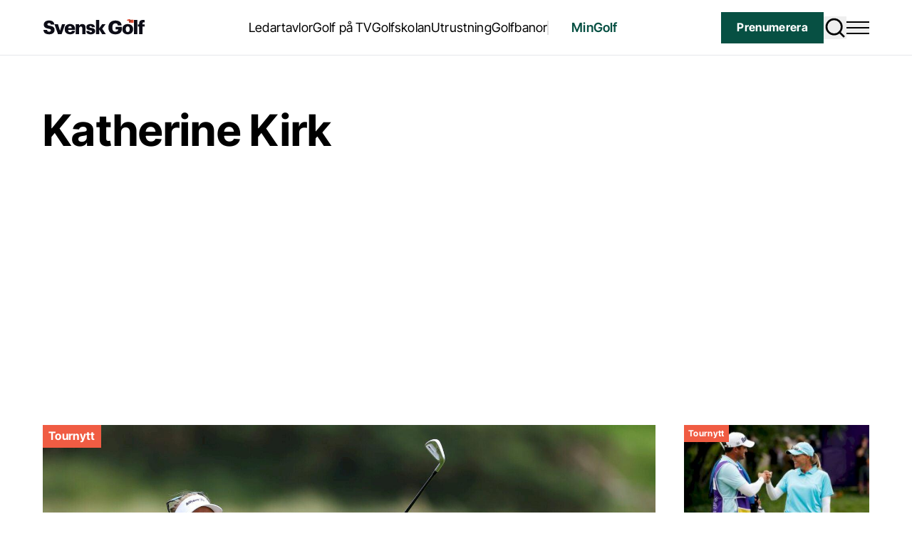

--- FILE ---
content_type: text/html; charset=UTF-8
request_url: https://www.svenskgolf.se/tagg/katherine-kirk/
body_size: 21460
content:
<!doctype html>
<html lang="sv-SE">

<head>
  <meta charset="utf-8">
  <meta name="viewport" content="width=device-width, initial-scale=1">
  <title>Etikett: Katherine Kirk</title>

<!-- The SEO Framework by Sybre Waaijer -->
<meta name="robots" content="max-snippet:-1,max-image-preview:standard,max-video-preview:-1" />
<link rel="canonical" href="https://www.svenskgolf.se/tagg/katherine-kirk/" />
<meta property="og:type" content="website" />
<meta property="og:locale" content="sv_SE" />
<meta property="og:site_name" content="Svensk Golf" />
<meta property="og:title" content="Etikett: Katherine Kirk" />
<meta property="og:url" content="https://www.svenskgolf.se/tagg/katherine-kirk/" />
<meta property="og:image" content="https://www.svenskgolf.se/app/uploads/2023/08/cropped-media-SvG-icon.png" />
<meta property="og:image:width" content="512" />
<meta property="og:image:height" content="512" />
<meta name="twitter:card" content="summary_large_image" />
<meta name="twitter:title" content="Etikett: Katherine Kirk" />
<meta name="twitter:image" content="https://www.svenskgolf.se/app/uploads/2023/08/cropped-media-SvG-icon.png" />
<script type="application/ld+json">{"@context":"https://schema.org","@graph":[{"@type":"WebSite","@id":"https://www.svenskgolf.se/#/schema/WebSite","url":"https://www.svenskgolf.se/","name":"Svensk Golf","inLanguage":"sv-SE","potentialAction":{"@type":"SearchAction","target":{"@type":"EntryPoint","urlTemplate":"https://www.svenskgolf.se/search/{search_term_string}/"},"query-input":"required name=search_term_string"},"publisher":{"@type":"Organization","@id":"https://www.svenskgolf.se/#/schema/Organization","name":"Svensk Golf","url":"https://www.svenskgolf.se/","logo":{"@type":"ImageObject","url":"https://www.svenskgolf.se/app/uploads/2023/08/cropped-media-SvG-icon.png","contentUrl":"https://www.svenskgolf.se/app/uploads/2023/08/cropped-media-SvG-icon.png","width":512,"height":512,"contentSize":"35029"}}},{"@type":"CollectionPage","@id":"https://www.svenskgolf.se/tagg/katherine-kirk/","url":"https://www.svenskgolf.se/tagg/katherine-kirk/","name":"Etikett: Katherine Kirk","inLanguage":"sv-SE","isPartOf":{"@id":"https://www.svenskgolf.se/#/schema/WebSite"},"breadcrumb":{"@type":"BreadcrumbList","@id":"https://www.svenskgolf.se/#/schema/BreadcrumbList","itemListElement":[{"@type":"ListItem","position":1,"item":"https://www.svenskgolf.se/","name":"Svensk Golf"},{"@type":"ListItem","position":2,"name":"Etikett: Katherine Kirk"}]}}]}</script>
<!-- / The SEO Framework by Sybre Waaijer | 3.79ms meta | 0.16ms boot -->

<link rel='dns-prefetch' href='//www.google.com' />
<style id='wp-block-library-inline-css'>
:root{--wp-block-synced-color:#7a00df;--wp-block-synced-color--rgb:122,0,223;--wp-bound-block-color:var(--wp-block-synced-color);--wp-editor-canvas-background:#ddd;--wp-admin-theme-color:#007cba;--wp-admin-theme-color--rgb:0,124,186;--wp-admin-theme-color-darker-10:#006ba1;--wp-admin-theme-color-darker-10--rgb:0,107,160.5;--wp-admin-theme-color-darker-20:#005a87;--wp-admin-theme-color-darker-20--rgb:0,90,135;--wp-admin-border-width-focus:2px}@media (min-resolution:192dpi){:root{--wp-admin-border-width-focus:1.5px}}.wp-element-button{cursor:pointer}:root .has-very-light-gray-background-color{background-color:#eee}:root .has-very-dark-gray-background-color{background-color:#313131}:root .has-very-light-gray-color{color:#eee}:root .has-very-dark-gray-color{color:#313131}:root .has-vivid-green-cyan-to-vivid-cyan-blue-gradient-background{background:linear-gradient(135deg,#00d084,#0693e3)}:root .has-purple-crush-gradient-background{background:linear-gradient(135deg,#34e2e4,#4721fb 50%,#ab1dfe)}:root .has-hazy-dawn-gradient-background{background:linear-gradient(135deg,#faaca8,#dad0ec)}:root .has-subdued-olive-gradient-background{background:linear-gradient(135deg,#fafae1,#67a671)}:root .has-atomic-cream-gradient-background{background:linear-gradient(135deg,#fdd79a,#004a59)}:root .has-nightshade-gradient-background{background:linear-gradient(135deg,#330968,#31cdcf)}:root .has-midnight-gradient-background{background:linear-gradient(135deg,#020381,#2874fc)}:root{--wp--preset--font-size--normal:16px;--wp--preset--font-size--huge:42px}.has-regular-font-size{font-size:1em}.has-larger-font-size{font-size:2.625em}.has-normal-font-size{font-size:var(--wp--preset--font-size--normal)}.has-huge-font-size{font-size:var(--wp--preset--font-size--huge)}.has-text-align-center{text-align:center}.has-text-align-left{text-align:left}.has-text-align-right{text-align:right}.has-fit-text{white-space:nowrap!important}#end-resizable-editor-section{display:none}.aligncenter{clear:both}.items-justified-left{justify-content:flex-start}.items-justified-center{justify-content:center}.items-justified-right{justify-content:flex-end}.items-justified-space-between{justify-content:space-between}.screen-reader-text{border:0;clip-path:inset(50%);height:1px;margin:-1px;overflow:hidden;padding:0;position:absolute;width:1px;word-wrap:normal!important}.screen-reader-text:focus{background-color:#ddd;clip-path:none;color:#444;display:block;font-size:1em;height:auto;left:5px;line-height:normal;padding:15px 23px 14px;text-decoration:none;top:5px;width:auto;z-index:100000}html :where(.has-border-color){border-style:solid}html :where([style*=border-top-color]){border-top-style:solid}html :where([style*=border-right-color]){border-right-style:solid}html :where([style*=border-bottom-color]){border-bottom-style:solid}html :where([style*=border-left-color]){border-left-style:solid}html :where([style*=border-width]){border-style:solid}html :where([style*=border-top-width]){border-top-style:solid}html :where([style*=border-right-width]){border-right-style:solid}html :where([style*=border-bottom-width]){border-bottom-style:solid}html :where([style*=border-left-width]){border-left-style:solid}html :where(img[class*=wp-image-]){height:auto;max-width:100%}:where(figure){margin:0 0 1em}html :where(.is-position-sticky){--wp-admin--admin-bar--position-offset:var(--wp-admin--admin-bar--height,0px)}@media screen and (max-width:600px){html :where(.is-position-sticky){--wp-admin--admin-bar--position-offset:0px}}

/*# sourceURL=wp-block-library-inline-css */
</style><style id='global-styles-inline-css'>
:root{--wp--preset--aspect-ratio--square: 1;--wp--preset--aspect-ratio--4-3: 4/3;--wp--preset--aspect-ratio--3-4: 3/4;--wp--preset--aspect-ratio--3-2: 3/2;--wp--preset--aspect-ratio--2-3: 2/3;--wp--preset--aspect-ratio--16-9: 16/9;--wp--preset--aspect-ratio--9-16: 9/16;--wp--preset--color--black: #000;--wp--preset--color--cyan-bluish-gray: #abb8c3;--wp--preset--color--white: #fff;--wp--preset--color--pale-pink: #f78da7;--wp--preset--color--vivid-red: #cf2e2e;--wp--preset--color--luminous-vivid-orange: #ff6900;--wp--preset--color--luminous-vivid-amber: #fcb900;--wp--preset--color--light-green-cyan: #7bdcb5;--wp--preset--color--vivid-green-cyan: #00d084;--wp--preset--color--pale-cyan-blue: #8ed1fc;--wp--preset--color--vivid-cyan-blue: #0693e3;--wp--preset--color--vivid-purple: #9b51e0;--wp--preset--color--inherit: inherit;--wp--preset--color--current: currentcolor;--wp--preset--color--transparent: transparent;--wp--preset--color--slate-50: #f8fafc;--wp--preset--color--slate-100: #f1f5f9;--wp--preset--color--slate-200: #e2e8f0;--wp--preset--color--slate-300: #cbd5e1;--wp--preset--color--slate-400: #94a3b8;--wp--preset--color--slate-500: #64748b;--wp--preset--color--slate-600: #475569;--wp--preset--color--slate-700: #334155;--wp--preset--color--slate-800: #1e293b;--wp--preset--color--slate-900: #0f172a;--wp--preset--color--slate-950: #020617;--wp--preset--color--gray-50: #f9fafb;--wp--preset--color--gray-100: #f3f4f6;--wp--preset--color--gray-200: #e5e7eb;--wp--preset--color--gray-300: #d1d5db;--wp--preset--color--gray-400: #9ca3af;--wp--preset--color--gray-500: #6b7280;--wp--preset--color--gray-600: #4b5563;--wp--preset--color--gray-700: #374151;--wp--preset--color--gray-800: #1f2937;--wp--preset--color--gray-900: #111827;--wp--preset--color--gray-950: #030712;--wp--preset--color--zinc-50: #fafafa;--wp--preset--color--zinc-100: #f4f4f5;--wp--preset--color--zinc-200: #e4e4e7;--wp--preset--color--zinc-300: #d4d4d8;--wp--preset--color--zinc-400: #a1a1aa;--wp--preset--color--zinc-500: #71717a;--wp--preset--color--zinc-600: #52525b;--wp--preset--color--zinc-700: #3f3f46;--wp--preset--color--zinc-800: #27272a;--wp--preset--color--zinc-900: #18181b;--wp--preset--color--zinc-950: #09090b;--wp--preset--color--neutral-50: #fafafa;--wp--preset--color--neutral-100: #f5f5f5;--wp--preset--color--neutral-200: #e5e5e5;--wp--preset--color--neutral-300: #d4d4d4;--wp--preset--color--neutral-400: #a3a3a3;--wp--preset--color--neutral-500: #737373;--wp--preset--color--neutral-600: #525252;--wp--preset--color--neutral-700: #404040;--wp--preset--color--neutral-800: #262626;--wp--preset--color--neutral-900: #171717;--wp--preset--color--neutral-950: #0a0a0a;--wp--preset--color--stone-50: #fafaf9;--wp--preset--color--stone-100: #f5f5f4;--wp--preset--color--stone-200: #e7e5e4;--wp--preset--color--stone-300: #d6d3d1;--wp--preset--color--stone-400: #a8a29e;--wp--preset--color--stone-500: #78716c;--wp--preset--color--stone-600: #57534e;--wp--preset--color--stone-700: #44403c;--wp--preset--color--stone-800: #292524;--wp--preset--color--stone-900: #1c1917;--wp--preset--color--stone-950: #0c0a09;--wp--preset--color--red-50: #fef2f2;--wp--preset--color--red-100: #fee2e2;--wp--preset--color--red-200: #fecaca;--wp--preset--color--red-300: #fca5a5;--wp--preset--color--red-400: #f87171;--wp--preset--color--red-500: #ef4444;--wp--preset--color--red-600: #dc2626;--wp--preset--color--red-700: #b91c1c;--wp--preset--color--red-800: #991b1b;--wp--preset--color--red-900: #7f1d1d;--wp--preset--color--red-950: #450a0a;--wp--preset--color--orange-50: #fff7ed;--wp--preset--color--orange-100: #ffedd5;--wp--preset--color--orange-200: #fed7aa;--wp--preset--color--orange-300: #fdba74;--wp--preset--color--orange-400: #fb923c;--wp--preset--color--orange-500: #f97316;--wp--preset--color--orange-600: #ea580c;--wp--preset--color--orange-700: #c2410c;--wp--preset--color--orange-800: #9a3412;--wp--preset--color--orange-900: #7c2d12;--wp--preset--color--orange-950: #431407;--wp--preset--color--amber-50: #fffbeb;--wp--preset--color--amber-100: #fef3c7;--wp--preset--color--amber-200: #fde68a;--wp--preset--color--amber-300: #fcd34d;--wp--preset--color--amber-400: #fbbf24;--wp--preset--color--amber-500: #f59e0b;--wp--preset--color--amber-600: #d97706;--wp--preset--color--amber-700: #b45309;--wp--preset--color--amber-800: #92400e;--wp--preset--color--amber-900: #78350f;--wp--preset--color--amber-950: #451a03;--wp--preset--color--yellow-50: #fefce8;--wp--preset--color--yellow-100: #fef9c3;--wp--preset--color--yellow-200: #fef08a;--wp--preset--color--yellow-300: #fde047;--wp--preset--color--yellow-400: #facc15;--wp--preset--color--yellow-500: #eab308;--wp--preset--color--yellow-600: #ca8a04;--wp--preset--color--yellow-700: #a16207;--wp--preset--color--yellow-800: #854d0e;--wp--preset--color--yellow-900: #713f12;--wp--preset--color--yellow-950: #422006;--wp--preset--color--lime-50: #f7fee7;--wp--preset--color--lime-100: #ecfccb;--wp--preset--color--lime-200: #d9f99d;--wp--preset--color--lime-300: #bef264;--wp--preset--color--lime-400: #a3e635;--wp--preset--color--lime-500: #84cc16;--wp--preset--color--lime-600: #65a30d;--wp--preset--color--lime-700: #4d7c0f;--wp--preset--color--lime-800: #3f6212;--wp--preset--color--lime-900: #365314;--wp--preset--color--lime-950: #1a2e05;--wp--preset--color--green: #227d3e;--wp--preset--color--emerald-50: #ecfdf5;--wp--preset--color--emerald-100: #d1fae5;--wp--preset--color--emerald-200: #a7f3d0;--wp--preset--color--emerald-300: #6ee7b7;--wp--preset--color--emerald-400: #34d399;--wp--preset--color--emerald-500: #10b981;--wp--preset--color--emerald-600: #059669;--wp--preset--color--emerald-700: #047857;--wp--preset--color--emerald-800: #065f46;--wp--preset--color--emerald-900: #064e3b;--wp--preset--color--emerald-950: #022c22;--wp--preset--color--teal-50: #f0fdfa;--wp--preset--color--teal-100: #ccfbf1;--wp--preset--color--teal-200: #99f6e4;--wp--preset--color--teal-300: #5eead4;--wp--preset--color--teal-400: #2dd4bf;--wp--preset--color--teal-500: #14b8a6;--wp--preset--color--teal-600: #0d9488;--wp--preset--color--teal-700: #0f766e;--wp--preset--color--teal-800: #115e59;--wp--preset--color--teal-900: #134e4a;--wp--preset--color--teal-950: #042f2e;--wp--preset--color--cyan-50: #ecfeff;--wp--preset--color--cyan-100: #cffafe;--wp--preset--color--cyan-200: #a5f3fc;--wp--preset--color--cyan-300: #67e8f9;--wp--preset--color--cyan-400: #22d3ee;--wp--preset--color--cyan-500: #06b6d4;--wp--preset--color--cyan-600: #0891b2;--wp--preset--color--cyan-700: #0e7490;--wp--preset--color--cyan-800: #155e75;--wp--preset--color--cyan-900: #164e63;--wp--preset--color--cyan-950: #083344;--wp--preset--color--sky-50: #f0f9ff;--wp--preset--color--sky-100: #e0f2fe;--wp--preset--color--sky-200: #bae6fd;--wp--preset--color--sky-300: #7dd3fc;--wp--preset--color--sky-400: #38bdf8;--wp--preset--color--sky-500: #0ea5e9;--wp--preset--color--sky-600: #0284c7;--wp--preset--color--sky-700: #0369a1;--wp--preset--color--sky-800: #075985;--wp--preset--color--sky-900: #0c4a6e;--wp--preset--color--sky-950: #082f49;--wp--preset--color--blue-50: #eff6ff;--wp--preset--color--blue-100: #dbeafe;--wp--preset--color--blue-200: #bfdbfe;--wp--preset--color--blue-300: #93c5fd;--wp--preset--color--blue-400: #60a5fa;--wp--preset--color--blue-500: #3b82f6;--wp--preset--color--blue-600: #2563eb;--wp--preset--color--blue-700: #1d4ed8;--wp--preset--color--blue-800: #1e40af;--wp--preset--color--blue-900: #1e3a8a;--wp--preset--color--blue-950: #172554;--wp--preset--color--indigo-50: #eef2ff;--wp--preset--color--indigo-100: #e0e7ff;--wp--preset--color--indigo-200: #c7d2fe;--wp--preset--color--indigo-300: #a5b4fc;--wp--preset--color--indigo-400: #818cf8;--wp--preset--color--indigo-500: #6366f1;--wp--preset--color--indigo-600: #4f46e5;--wp--preset--color--indigo-700: #4338ca;--wp--preset--color--indigo-800: #3730a3;--wp--preset--color--indigo-900: #312e81;--wp--preset--color--indigo-950: #1e1b4b;--wp--preset--color--violet-50: #f5f3ff;--wp--preset--color--violet-100: #ede9fe;--wp--preset--color--violet-200: #ddd6fe;--wp--preset--color--violet-300: #c4b5fd;--wp--preset--color--violet-400: #a78bfa;--wp--preset--color--violet-500: #8b5cf6;--wp--preset--color--violet-600: #7c3aed;--wp--preset--color--violet-700: #6d28d9;--wp--preset--color--violet-800: #5b21b6;--wp--preset--color--violet-900: #4c1d95;--wp--preset--color--violet-950: #2e1065;--wp--preset--color--purple-50: #faf5ff;--wp--preset--color--purple-100: #f3e8ff;--wp--preset--color--purple-200: #e9d5ff;--wp--preset--color--purple-300: #d8b4fe;--wp--preset--color--purple-400: #c084fc;--wp--preset--color--purple-500: #a855f7;--wp--preset--color--purple-600: #9333ea;--wp--preset--color--purple-700: #7e22ce;--wp--preset--color--purple-800: #6b21a8;--wp--preset--color--purple-900: #581c87;--wp--preset--color--purple-950: #3b0764;--wp--preset--color--fuchsia-50: #fdf4ff;--wp--preset--color--fuchsia-100: #fae8ff;--wp--preset--color--fuchsia-200: #f5d0fe;--wp--preset--color--fuchsia-300: #f0abfc;--wp--preset--color--fuchsia-400: #e879f9;--wp--preset--color--fuchsia-500: #d946ef;--wp--preset--color--fuchsia-600: #c026d3;--wp--preset--color--fuchsia-700: #a21caf;--wp--preset--color--fuchsia-800: #86198f;--wp--preset--color--fuchsia-900: #701a75;--wp--preset--color--fuchsia-950: #4a044e;--wp--preset--color--pink-50: #fdf2f8;--wp--preset--color--pink-100: #fce7f3;--wp--preset--color--pink-200: #fbcfe8;--wp--preset--color--pink-300: #f9a8d4;--wp--preset--color--pink-400: #f472b6;--wp--preset--color--pink-500: #ec4899;--wp--preset--color--pink-600: #db2777;--wp--preset--color--pink-700: #be185d;--wp--preset--color--pink-800: #9d174d;--wp--preset--color--pink-900: #831843;--wp--preset--color--pink-950: #500724;--wp--preset--color--rose-50: #fff1f2;--wp--preset--color--rose-100: #ffe4e6;--wp--preset--color--rose-200: #fecdd3;--wp--preset--color--rose-300: #fda4af;--wp--preset--color--rose-400: #fb7185;--wp--preset--color--rose-500: #f43f5e;--wp--preset--color--rose-600: #e11d48;--wp--preset--color--rose-700: #be123c;--wp--preset--color--rose-800: #9f1239;--wp--preset--color--rose-900: #881337;--wp--preset--color--rose-950: #4c0519;--wp--preset--color--brand: #f05c43;--wp--preset--color--brand-blue: #325565;--wp--preset--color--shadow: #075043;--wp--preset--color--highlight: #eef3f5;--wp--preset--color--grey-50: #808080;--wp--preset--color--grey-75: #f5f5f5;--wp--preset--color--grey-100: #e0e0e0;--wp--preset--color--black-30: rgba(0, 0, 0, .3);--wp--preset--color--charade: #2c313a;--wp--preset--color--red-brown: #844045;--wp--preset--color--alert: #ffe5e6;--wp--preset--gradient--vivid-cyan-blue-to-vivid-purple: linear-gradient(135deg,rgb(6,147,227) 0%,rgb(155,81,224) 100%);--wp--preset--gradient--light-green-cyan-to-vivid-green-cyan: linear-gradient(135deg,rgb(122,220,180) 0%,rgb(0,208,130) 100%);--wp--preset--gradient--luminous-vivid-amber-to-luminous-vivid-orange: linear-gradient(135deg,rgb(252,185,0) 0%,rgb(255,105,0) 100%);--wp--preset--gradient--luminous-vivid-orange-to-vivid-red: linear-gradient(135deg,rgb(255,105,0) 0%,rgb(207,46,46) 100%);--wp--preset--gradient--very-light-gray-to-cyan-bluish-gray: linear-gradient(135deg,rgb(238,238,238) 0%,rgb(169,184,195) 100%);--wp--preset--gradient--cool-to-warm-spectrum: linear-gradient(135deg,rgb(74,234,220) 0%,rgb(151,120,209) 20%,rgb(207,42,186) 40%,rgb(238,44,130) 60%,rgb(251,105,98) 80%,rgb(254,248,76) 100%);--wp--preset--gradient--blush-light-purple: linear-gradient(135deg,rgb(255,206,236) 0%,rgb(152,150,240) 100%);--wp--preset--gradient--blush-bordeaux: linear-gradient(135deg,rgb(254,205,165) 0%,rgb(254,45,45) 50%,rgb(107,0,62) 100%);--wp--preset--gradient--luminous-dusk: linear-gradient(135deg,rgb(255,203,112) 0%,rgb(199,81,192) 50%,rgb(65,88,208) 100%);--wp--preset--gradient--pale-ocean: linear-gradient(135deg,rgb(255,245,203) 0%,rgb(182,227,212) 50%,rgb(51,167,181) 100%);--wp--preset--gradient--electric-grass: linear-gradient(135deg,rgb(202,248,128) 0%,rgb(113,206,126) 100%);--wp--preset--gradient--midnight: linear-gradient(135deg,rgb(2,3,129) 0%,rgb(40,116,252) 100%);--wp--preset--font-size--small: 13px;--wp--preset--font-size--medium: 20px;--wp--preset--font-size--large: 36px;--wp--preset--font-size--x-large: 42px;--wp--preset--font-size--16: 16px;--wp--preset--font-size--xs-minus: 0.6875rem;--wp--preset--font-size--xs: 0.75rem;--wp--preset--font-size--xs-plus: 0.8125rem;--wp--preset--font-size--sm: 0.875rem;--wp--preset--font-size--md: clamp(0.875rem, 0.8333rem + 0.2083vw, 1rem);--wp--preset--font-size--lg: clamp(1.125rem, 1.0833rem + 0.2083vw, 1.25rem);--wp--preset--font-size--xl: clamp(1.375rem, 1.3125rem + 0.3125vw, 1.5625rem);--wp--preset--font-size--2-xl: clamp(1.75rem, 1.6875rem + 0.3125vw, 1.9375rem);--wp--preset--font-size--3-xl: clamp(2.125rem, 2.0208rem + 0.5208vw, 2.4375rem);--wp--preset--font-size--4-xl: clamp(2.125rem, 1.8125rem + 1.5625vw, 3.0625rem);--wp--preset--font-size--5-xl: clamp(3.375rem, 3.2292rem + 0.7292vw, 3.8125rem);--wp--preset--font-size--4-xl-5-xl: clamp(2.5rem, 2.0625rem + 2.1875vw, 3.8125rem);--wp--preset--font-size--3-xl-5-xl: clamp(2.125rem, 1.5625rem + 2.8125vw, 3.8125rem);--wp--preset--font-size--2-xl-4-xl: clamp(1.75rem, 1.3125rem + 2.1875vw, 3.0625rem);--wp--preset--font-size--lg-md: clamp(1rem, 1.1667rem + 0.2083vw, 1.125rem);--wp--preset--font-size--lg-xl: clamp(1.125rem, 0.9792rem + 0.7292vw, 1.5625rem);--wp--preset--font-size--manchet: clamp(1.25rem, 1.1667rem + 0.4167vw, 1.5rem);--wp--preset--font-size--body-xs: 1.125rem;--wp--preset--font-size--body-sm: 1.25rem;--wp--preset--font-size--body-md: 1.375rem;--wp--preset--font-size--body-lg: 1.5rem;--wp--preset--font-size--quote: 2.4rem;--wp--preset--font-size--details-summary: clamp(1.125rem, 1.0536rem + 0.3571vw, 1.375rem);--wp--preset--font-family--sans: ui-sans-serif,system-ui,sans-serif,"Apple Color Emoji","Segoe UI Emoji","Segoe UI Symbol","Noto Color Emoji";--wp--preset--font-family--serif: ui-serif,Georgia,Cambria,"Times New Roman",Times,serif;--wp--preset--font-family--mono: ui-monospace,SFMono-Regular,Menlo,Monaco,Consolas,"Liberation Mono","Courier New",monospace;--wp--preset--font-family--primary: Inter Tight, sans-serif;--wp--preset--font-family--secondary: geller-text, serif;--wp--preset--font-family--feature: geller-headline, serif;--wp--preset--spacing--20: 0.44rem;--wp--preset--spacing--30: 0.67rem;--wp--preset--spacing--40: 1rem;--wp--preset--spacing--50: 1.5rem;--wp--preset--spacing--60: 2.25rem;--wp--preset--spacing--70: 3.38rem;--wp--preset--spacing--80: 5.06rem;--wp--preset--shadow--natural: 6px 6px 9px rgba(0, 0, 0, 0.2);--wp--preset--shadow--deep: 12px 12px 50px rgba(0, 0, 0, 0.4);--wp--preset--shadow--sharp: 6px 6px 0px rgba(0, 0, 0, 0.2);--wp--preset--shadow--outlined: 6px 6px 0px -3px rgb(255, 255, 255), 6px 6px rgb(0, 0, 0);--wp--preset--shadow--crisp: 6px 6px 0px rgb(0, 0, 0);}:where(body) { margin: 0; }.wp-site-blocks > .alignleft { float: left; margin-right: 2em; }.wp-site-blocks > .alignright { float: right; margin-left: 2em; }.wp-site-blocks > .aligncenter { justify-content: center; margin-left: auto; margin-right: auto; }:where(.is-layout-flex){gap: 0.5em;}:where(.is-layout-grid){gap: 0.5em;}.is-layout-flow > .alignleft{float: left;margin-inline-start: 0;margin-inline-end: 2em;}.is-layout-flow > .alignright{float: right;margin-inline-start: 2em;margin-inline-end: 0;}.is-layout-flow > .aligncenter{margin-left: auto !important;margin-right: auto !important;}.is-layout-constrained > .alignleft{float: left;margin-inline-start: 0;margin-inline-end: 2em;}.is-layout-constrained > .alignright{float: right;margin-inline-start: 2em;margin-inline-end: 0;}.is-layout-constrained > .aligncenter{margin-left: auto !important;margin-right: auto !important;}.is-layout-constrained > :where(:not(.alignleft):not(.alignright):not(.alignfull)){margin-left: auto !important;margin-right: auto !important;}body .is-layout-flex{display: flex;}.is-layout-flex{flex-wrap: wrap;align-items: center;}.is-layout-flex > :is(*, div){margin: 0;}body .is-layout-grid{display: grid;}.is-layout-grid > :is(*, div){margin: 0;}body{padding-top: 0px;padding-right: 0px;padding-bottom: 0px;padding-left: 0px;}a:where(:not(.wp-element-button)){text-decoration: underline;}:root :where(.wp-element-button, .wp-block-button__link){background-color: #32373c;border-width: 0;color: #fff;font-family: inherit;font-size: inherit;font-style: inherit;font-weight: inherit;letter-spacing: inherit;line-height: inherit;padding-top: calc(0.667em + 2px);padding-right: calc(1.333em + 2px);padding-bottom: calc(0.667em + 2px);padding-left: calc(1.333em + 2px);text-decoration: none;text-transform: inherit;}.has-black-color{color: var(--wp--preset--color--black) !important;}.has-cyan-bluish-gray-color{color: var(--wp--preset--color--cyan-bluish-gray) !important;}.has-white-color{color: var(--wp--preset--color--white) !important;}.has-pale-pink-color{color: var(--wp--preset--color--pale-pink) !important;}.has-vivid-red-color{color: var(--wp--preset--color--vivid-red) !important;}.has-luminous-vivid-orange-color{color: var(--wp--preset--color--luminous-vivid-orange) !important;}.has-luminous-vivid-amber-color{color: var(--wp--preset--color--luminous-vivid-amber) !important;}.has-light-green-cyan-color{color: var(--wp--preset--color--light-green-cyan) !important;}.has-vivid-green-cyan-color{color: var(--wp--preset--color--vivid-green-cyan) !important;}.has-pale-cyan-blue-color{color: var(--wp--preset--color--pale-cyan-blue) !important;}.has-vivid-cyan-blue-color{color: var(--wp--preset--color--vivid-cyan-blue) !important;}.has-vivid-purple-color{color: var(--wp--preset--color--vivid-purple) !important;}.has-inherit-color{color: var(--wp--preset--color--inherit) !important;}.has-current-color{color: var(--wp--preset--color--current) !important;}.has-transparent-color{color: var(--wp--preset--color--transparent) !important;}.has-slate-50-color{color: var(--wp--preset--color--slate-50) !important;}.has-slate-100-color{color: var(--wp--preset--color--slate-100) !important;}.has-slate-200-color{color: var(--wp--preset--color--slate-200) !important;}.has-slate-300-color{color: var(--wp--preset--color--slate-300) !important;}.has-slate-400-color{color: var(--wp--preset--color--slate-400) !important;}.has-slate-500-color{color: var(--wp--preset--color--slate-500) !important;}.has-slate-600-color{color: var(--wp--preset--color--slate-600) !important;}.has-slate-700-color{color: var(--wp--preset--color--slate-700) !important;}.has-slate-800-color{color: var(--wp--preset--color--slate-800) !important;}.has-slate-900-color{color: var(--wp--preset--color--slate-900) !important;}.has-slate-950-color{color: var(--wp--preset--color--slate-950) !important;}.has-gray-50-color{color: var(--wp--preset--color--gray-50) !important;}.has-gray-100-color{color: var(--wp--preset--color--gray-100) !important;}.has-gray-200-color{color: var(--wp--preset--color--gray-200) !important;}.has-gray-300-color{color: var(--wp--preset--color--gray-300) !important;}.has-gray-400-color{color: var(--wp--preset--color--gray-400) !important;}.has-gray-500-color{color: var(--wp--preset--color--gray-500) !important;}.has-gray-600-color{color: var(--wp--preset--color--gray-600) !important;}.has-gray-700-color{color: var(--wp--preset--color--gray-700) !important;}.has-gray-800-color{color: var(--wp--preset--color--gray-800) !important;}.has-gray-900-color{color: var(--wp--preset--color--gray-900) !important;}.has-gray-950-color{color: var(--wp--preset--color--gray-950) !important;}.has-zinc-50-color{color: var(--wp--preset--color--zinc-50) !important;}.has-zinc-100-color{color: var(--wp--preset--color--zinc-100) !important;}.has-zinc-200-color{color: var(--wp--preset--color--zinc-200) !important;}.has-zinc-300-color{color: var(--wp--preset--color--zinc-300) !important;}.has-zinc-400-color{color: var(--wp--preset--color--zinc-400) !important;}.has-zinc-500-color{color: var(--wp--preset--color--zinc-500) !important;}.has-zinc-600-color{color: var(--wp--preset--color--zinc-600) !important;}.has-zinc-700-color{color: var(--wp--preset--color--zinc-700) !important;}.has-zinc-800-color{color: var(--wp--preset--color--zinc-800) !important;}.has-zinc-900-color{color: var(--wp--preset--color--zinc-900) !important;}.has-zinc-950-color{color: var(--wp--preset--color--zinc-950) !important;}.has-neutral-50-color{color: var(--wp--preset--color--neutral-50) !important;}.has-neutral-100-color{color: var(--wp--preset--color--neutral-100) !important;}.has-neutral-200-color{color: var(--wp--preset--color--neutral-200) !important;}.has-neutral-300-color{color: var(--wp--preset--color--neutral-300) !important;}.has-neutral-400-color{color: var(--wp--preset--color--neutral-400) !important;}.has-neutral-500-color{color: var(--wp--preset--color--neutral-500) !important;}.has-neutral-600-color{color: var(--wp--preset--color--neutral-600) !important;}.has-neutral-700-color{color: var(--wp--preset--color--neutral-700) !important;}.has-neutral-800-color{color: var(--wp--preset--color--neutral-800) !important;}.has-neutral-900-color{color: var(--wp--preset--color--neutral-900) !important;}.has-neutral-950-color{color: var(--wp--preset--color--neutral-950) !important;}.has-stone-50-color{color: var(--wp--preset--color--stone-50) !important;}.has-stone-100-color{color: var(--wp--preset--color--stone-100) !important;}.has-stone-200-color{color: var(--wp--preset--color--stone-200) !important;}.has-stone-300-color{color: var(--wp--preset--color--stone-300) !important;}.has-stone-400-color{color: var(--wp--preset--color--stone-400) !important;}.has-stone-500-color{color: var(--wp--preset--color--stone-500) !important;}.has-stone-600-color{color: var(--wp--preset--color--stone-600) !important;}.has-stone-700-color{color: var(--wp--preset--color--stone-700) !important;}.has-stone-800-color{color: var(--wp--preset--color--stone-800) !important;}.has-stone-900-color{color: var(--wp--preset--color--stone-900) !important;}.has-stone-950-color{color: var(--wp--preset--color--stone-950) !important;}.has-red-50-color{color: var(--wp--preset--color--red-50) !important;}.has-red-100-color{color: var(--wp--preset--color--red-100) !important;}.has-red-200-color{color: var(--wp--preset--color--red-200) !important;}.has-red-300-color{color: var(--wp--preset--color--red-300) !important;}.has-red-400-color{color: var(--wp--preset--color--red-400) !important;}.has-red-500-color{color: var(--wp--preset--color--red-500) !important;}.has-red-600-color{color: var(--wp--preset--color--red-600) !important;}.has-red-700-color{color: var(--wp--preset--color--red-700) !important;}.has-red-800-color{color: var(--wp--preset--color--red-800) !important;}.has-red-900-color{color: var(--wp--preset--color--red-900) !important;}.has-red-950-color{color: var(--wp--preset--color--red-950) !important;}.has-orange-50-color{color: var(--wp--preset--color--orange-50) !important;}.has-orange-100-color{color: var(--wp--preset--color--orange-100) !important;}.has-orange-200-color{color: var(--wp--preset--color--orange-200) !important;}.has-orange-300-color{color: var(--wp--preset--color--orange-300) !important;}.has-orange-400-color{color: var(--wp--preset--color--orange-400) !important;}.has-orange-500-color{color: var(--wp--preset--color--orange-500) !important;}.has-orange-600-color{color: var(--wp--preset--color--orange-600) !important;}.has-orange-700-color{color: var(--wp--preset--color--orange-700) !important;}.has-orange-800-color{color: var(--wp--preset--color--orange-800) !important;}.has-orange-900-color{color: var(--wp--preset--color--orange-900) !important;}.has-orange-950-color{color: var(--wp--preset--color--orange-950) !important;}.has-amber-50-color{color: var(--wp--preset--color--amber-50) !important;}.has-amber-100-color{color: var(--wp--preset--color--amber-100) !important;}.has-amber-200-color{color: var(--wp--preset--color--amber-200) !important;}.has-amber-300-color{color: var(--wp--preset--color--amber-300) !important;}.has-amber-400-color{color: var(--wp--preset--color--amber-400) !important;}.has-amber-500-color{color: var(--wp--preset--color--amber-500) !important;}.has-amber-600-color{color: var(--wp--preset--color--amber-600) !important;}.has-amber-700-color{color: var(--wp--preset--color--amber-700) !important;}.has-amber-800-color{color: var(--wp--preset--color--amber-800) !important;}.has-amber-900-color{color: var(--wp--preset--color--amber-900) !important;}.has-amber-950-color{color: var(--wp--preset--color--amber-950) !important;}.has-yellow-50-color{color: var(--wp--preset--color--yellow-50) !important;}.has-yellow-100-color{color: var(--wp--preset--color--yellow-100) !important;}.has-yellow-200-color{color: var(--wp--preset--color--yellow-200) !important;}.has-yellow-300-color{color: var(--wp--preset--color--yellow-300) !important;}.has-yellow-400-color{color: var(--wp--preset--color--yellow-400) !important;}.has-yellow-500-color{color: var(--wp--preset--color--yellow-500) !important;}.has-yellow-600-color{color: var(--wp--preset--color--yellow-600) !important;}.has-yellow-700-color{color: var(--wp--preset--color--yellow-700) !important;}.has-yellow-800-color{color: var(--wp--preset--color--yellow-800) !important;}.has-yellow-900-color{color: var(--wp--preset--color--yellow-900) !important;}.has-yellow-950-color{color: var(--wp--preset--color--yellow-950) !important;}.has-lime-50-color{color: var(--wp--preset--color--lime-50) !important;}.has-lime-100-color{color: var(--wp--preset--color--lime-100) !important;}.has-lime-200-color{color: var(--wp--preset--color--lime-200) !important;}.has-lime-300-color{color: var(--wp--preset--color--lime-300) !important;}.has-lime-400-color{color: var(--wp--preset--color--lime-400) !important;}.has-lime-500-color{color: var(--wp--preset--color--lime-500) !important;}.has-lime-600-color{color: var(--wp--preset--color--lime-600) !important;}.has-lime-700-color{color: var(--wp--preset--color--lime-700) !important;}.has-lime-800-color{color: var(--wp--preset--color--lime-800) !important;}.has-lime-900-color{color: var(--wp--preset--color--lime-900) !important;}.has-lime-950-color{color: var(--wp--preset--color--lime-950) !important;}.has-green-color{color: var(--wp--preset--color--green) !important;}.has-emerald-50-color{color: var(--wp--preset--color--emerald-50) !important;}.has-emerald-100-color{color: var(--wp--preset--color--emerald-100) !important;}.has-emerald-200-color{color: var(--wp--preset--color--emerald-200) !important;}.has-emerald-300-color{color: var(--wp--preset--color--emerald-300) !important;}.has-emerald-400-color{color: var(--wp--preset--color--emerald-400) !important;}.has-emerald-500-color{color: var(--wp--preset--color--emerald-500) !important;}.has-emerald-600-color{color: var(--wp--preset--color--emerald-600) !important;}.has-emerald-700-color{color: var(--wp--preset--color--emerald-700) !important;}.has-emerald-800-color{color: var(--wp--preset--color--emerald-800) !important;}.has-emerald-900-color{color: var(--wp--preset--color--emerald-900) !important;}.has-emerald-950-color{color: var(--wp--preset--color--emerald-950) !important;}.has-teal-50-color{color: var(--wp--preset--color--teal-50) !important;}.has-teal-100-color{color: var(--wp--preset--color--teal-100) !important;}.has-teal-200-color{color: var(--wp--preset--color--teal-200) !important;}.has-teal-300-color{color: var(--wp--preset--color--teal-300) !important;}.has-teal-400-color{color: var(--wp--preset--color--teal-400) !important;}.has-teal-500-color{color: var(--wp--preset--color--teal-500) !important;}.has-teal-600-color{color: var(--wp--preset--color--teal-600) !important;}.has-teal-700-color{color: var(--wp--preset--color--teal-700) !important;}.has-teal-800-color{color: var(--wp--preset--color--teal-800) !important;}.has-teal-900-color{color: var(--wp--preset--color--teal-900) !important;}.has-teal-950-color{color: var(--wp--preset--color--teal-950) !important;}.has-cyan-50-color{color: var(--wp--preset--color--cyan-50) !important;}.has-cyan-100-color{color: var(--wp--preset--color--cyan-100) !important;}.has-cyan-200-color{color: var(--wp--preset--color--cyan-200) !important;}.has-cyan-300-color{color: var(--wp--preset--color--cyan-300) !important;}.has-cyan-400-color{color: var(--wp--preset--color--cyan-400) !important;}.has-cyan-500-color{color: var(--wp--preset--color--cyan-500) !important;}.has-cyan-600-color{color: var(--wp--preset--color--cyan-600) !important;}.has-cyan-700-color{color: var(--wp--preset--color--cyan-700) !important;}.has-cyan-800-color{color: var(--wp--preset--color--cyan-800) !important;}.has-cyan-900-color{color: var(--wp--preset--color--cyan-900) !important;}.has-cyan-950-color{color: var(--wp--preset--color--cyan-950) !important;}.has-sky-50-color{color: var(--wp--preset--color--sky-50) !important;}.has-sky-100-color{color: var(--wp--preset--color--sky-100) !important;}.has-sky-200-color{color: var(--wp--preset--color--sky-200) !important;}.has-sky-300-color{color: var(--wp--preset--color--sky-300) !important;}.has-sky-400-color{color: var(--wp--preset--color--sky-400) !important;}.has-sky-500-color{color: var(--wp--preset--color--sky-500) !important;}.has-sky-600-color{color: var(--wp--preset--color--sky-600) !important;}.has-sky-700-color{color: var(--wp--preset--color--sky-700) !important;}.has-sky-800-color{color: var(--wp--preset--color--sky-800) !important;}.has-sky-900-color{color: var(--wp--preset--color--sky-900) !important;}.has-sky-950-color{color: var(--wp--preset--color--sky-950) !important;}.has-blue-50-color{color: var(--wp--preset--color--blue-50) !important;}.has-blue-100-color{color: var(--wp--preset--color--blue-100) !important;}.has-blue-200-color{color: var(--wp--preset--color--blue-200) !important;}.has-blue-300-color{color: var(--wp--preset--color--blue-300) !important;}.has-blue-400-color{color: var(--wp--preset--color--blue-400) !important;}.has-blue-500-color{color: var(--wp--preset--color--blue-500) !important;}.has-blue-600-color{color: var(--wp--preset--color--blue-600) !important;}.has-blue-700-color{color: var(--wp--preset--color--blue-700) !important;}.has-blue-800-color{color: var(--wp--preset--color--blue-800) !important;}.has-blue-900-color{color: var(--wp--preset--color--blue-900) !important;}.has-blue-950-color{color: var(--wp--preset--color--blue-950) !important;}.has-indigo-50-color{color: var(--wp--preset--color--indigo-50) !important;}.has-indigo-100-color{color: var(--wp--preset--color--indigo-100) !important;}.has-indigo-200-color{color: var(--wp--preset--color--indigo-200) !important;}.has-indigo-300-color{color: var(--wp--preset--color--indigo-300) !important;}.has-indigo-400-color{color: var(--wp--preset--color--indigo-400) !important;}.has-indigo-500-color{color: var(--wp--preset--color--indigo-500) !important;}.has-indigo-600-color{color: var(--wp--preset--color--indigo-600) !important;}.has-indigo-700-color{color: var(--wp--preset--color--indigo-700) !important;}.has-indigo-800-color{color: var(--wp--preset--color--indigo-800) !important;}.has-indigo-900-color{color: var(--wp--preset--color--indigo-900) !important;}.has-indigo-950-color{color: var(--wp--preset--color--indigo-950) !important;}.has-violet-50-color{color: var(--wp--preset--color--violet-50) !important;}.has-violet-100-color{color: var(--wp--preset--color--violet-100) !important;}.has-violet-200-color{color: var(--wp--preset--color--violet-200) !important;}.has-violet-300-color{color: var(--wp--preset--color--violet-300) !important;}.has-violet-400-color{color: var(--wp--preset--color--violet-400) !important;}.has-violet-500-color{color: var(--wp--preset--color--violet-500) !important;}.has-violet-600-color{color: var(--wp--preset--color--violet-600) !important;}.has-violet-700-color{color: var(--wp--preset--color--violet-700) !important;}.has-violet-800-color{color: var(--wp--preset--color--violet-800) !important;}.has-violet-900-color{color: var(--wp--preset--color--violet-900) !important;}.has-violet-950-color{color: var(--wp--preset--color--violet-950) !important;}.has-purple-50-color{color: var(--wp--preset--color--purple-50) !important;}.has-purple-100-color{color: var(--wp--preset--color--purple-100) !important;}.has-purple-200-color{color: var(--wp--preset--color--purple-200) !important;}.has-purple-300-color{color: var(--wp--preset--color--purple-300) !important;}.has-purple-400-color{color: var(--wp--preset--color--purple-400) !important;}.has-purple-500-color{color: var(--wp--preset--color--purple-500) !important;}.has-purple-600-color{color: var(--wp--preset--color--purple-600) !important;}.has-purple-700-color{color: var(--wp--preset--color--purple-700) !important;}.has-purple-800-color{color: var(--wp--preset--color--purple-800) !important;}.has-purple-900-color{color: var(--wp--preset--color--purple-900) !important;}.has-purple-950-color{color: var(--wp--preset--color--purple-950) !important;}.has-fuchsia-50-color{color: var(--wp--preset--color--fuchsia-50) !important;}.has-fuchsia-100-color{color: var(--wp--preset--color--fuchsia-100) !important;}.has-fuchsia-200-color{color: var(--wp--preset--color--fuchsia-200) !important;}.has-fuchsia-300-color{color: var(--wp--preset--color--fuchsia-300) !important;}.has-fuchsia-400-color{color: var(--wp--preset--color--fuchsia-400) !important;}.has-fuchsia-500-color{color: var(--wp--preset--color--fuchsia-500) !important;}.has-fuchsia-600-color{color: var(--wp--preset--color--fuchsia-600) !important;}.has-fuchsia-700-color{color: var(--wp--preset--color--fuchsia-700) !important;}.has-fuchsia-800-color{color: var(--wp--preset--color--fuchsia-800) !important;}.has-fuchsia-900-color{color: var(--wp--preset--color--fuchsia-900) !important;}.has-fuchsia-950-color{color: var(--wp--preset--color--fuchsia-950) !important;}.has-pink-50-color{color: var(--wp--preset--color--pink-50) !important;}.has-pink-100-color{color: var(--wp--preset--color--pink-100) !important;}.has-pink-200-color{color: var(--wp--preset--color--pink-200) !important;}.has-pink-300-color{color: var(--wp--preset--color--pink-300) !important;}.has-pink-400-color{color: var(--wp--preset--color--pink-400) !important;}.has-pink-500-color{color: var(--wp--preset--color--pink-500) !important;}.has-pink-600-color{color: var(--wp--preset--color--pink-600) !important;}.has-pink-700-color{color: var(--wp--preset--color--pink-700) !important;}.has-pink-800-color{color: var(--wp--preset--color--pink-800) !important;}.has-pink-900-color{color: var(--wp--preset--color--pink-900) !important;}.has-pink-950-color{color: var(--wp--preset--color--pink-950) !important;}.has-rose-50-color{color: var(--wp--preset--color--rose-50) !important;}.has-rose-100-color{color: var(--wp--preset--color--rose-100) !important;}.has-rose-200-color{color: var(--wp--preset--color--rose-200) !important;}.has-rose-300-color{color: var(--wp--preset--color--rose-300) !important;}.has-rose-400-color{color: var(--wp--preset--color--rose-400) !important;}.has-rose-500-color{color: var(--wp--preset--color--rose-500) !important;}.has-rose-600-color{color: var(--wp--preset--color--rose-600) !important;}.has-rose-700-color{color: var(--wp--preset--color--rose-700) !important;}.has-rose-800-color{color: var(--wp--preset--color--rose-800) !important;}.has-rose-900-color{color: var(--wp--preset--color--rose-900) !important;}.has-rose-950-color{color: var(--wp--preset--color--rose-950) !important;}.has-brand-color{color: var(--wp--preset--color--brand) !important;}.has-brand-blue-color{color: var(--wp--preset--color--brand-blue) !important;}.has-shadow-color{color: var(--wp--preset--color--shadow) !important;}.has-highlight-color{color: var(--wp--preset--color--highlight) !important;}.has-grey-50-color{color: var(--wp--preset--color--grey-50) !important;}.has-grey-75-color{color: var(--wp--preset--color--grey-75) !important;}.has-grey-100-color{color: var(--wp--preset--color--grey-100) !important;}.has-black-30-color{color: var(--wp--preset--color--black-30) !important;}.has-charade-color{color: var(--wp--preset--color--charade) !important;}.has-red-brown-color{color: var(--wp--preset--color--red-brown) !important;}.has-alert-color{color: var(--wp--preset--color--alert) !important;}.has-black-background-color{background-color: var(--wp--preset--color--black) !important;}.has-cyan-bluish-gray-background-color{background-color: var(--wp--preset--color--cyan-bluish-gray) !important;}.has-white-background-color{background-color: var(--wp--preset--color--white) !important;}.has-pale-pink-background-color{background-color: var(--wp--preset--color--pale-pink) !important;}.has-vivid-red-background-color{background-color: var(--wp--preset--color--vivid-red) !important;}.has-luminous-vivid-orange-background-color{background-color: var(--wp--preset--color--luminous-vivid-orange) !important;}.has-luminous-vivid-amber-background-color{background-color: var(--wp--preset--color--luminous-vivid-amber) !important;}.has-light-green-cyan-background-color{background-color: var(--wp--preset--color--light-green-cyan) !important;}.has-vivid-green-cyan-background-color{background-color: var(--wp--preset--color--vivid-green-cyan) !important;}.has-pale-cyan-blue-background-color{background-color: var(--wp--preset--color--pale-cyan-blue) !important;}.has-vivid-cyan-blue-background-color{background-color: var(--wp--preset--color--vivid-cyan-blue) !important;}.has-vivid-purple-background-color{background-color: var(--wp--preset--color--vivid-purple) !important;}.has-inherit-background-color{background-color: var(--wp--preset--color--inherit) !important;}.has-current-background-color{background-color: var(--wp--preset--color--current) !important;}.has-transparent-background-color{background-color: var(--wp--preset--color--transparent) !important;}.has-slate-50-background-color{background-color: var(--wp--preset--color--slate-50) !important;}.has-slate-100-background-color{background-color: var(--wp--preset--color--slate-100) !important;}.has-slate-200-background-color{background-color: var(--wp--preset--color--slate-200) !important;}.has-slate-300-background-color{background-color: var(--wp--preset--color--slate-300) !important;}.has-slate-400-background-color{background-color: var(--wp--preset--color--slate-400) !important;}.has-slate-500-background-color{background-color: var(--wp--preset--color--slate-500) !important;}.has-slate-600-background-color{background-color: var(--wp--preset--color--slate-600) !important;}.has-slate-700-background-color{background-color: var(--wp--preset--color--slate-700) !important;}.has-slate-800-background-color{background-color: var(--wp--preset--color--slate-800) !important;}.has-slate-900-background-color{background-color: var(--wp--preset--color--slate-900) !important;}.has-slate-950-background-color{background-color: var(--wp--preset--color--slate-950) !important;}.has-gray-50-background-color{background-color: var(--wp--preset--color--gray-50) !important;}.has-gray-100-background-color{background-color: var(--wp--preset--color--gray-100) !important;}.has-gray-200-background-color{background-color: var(--wp--preset--color--gray-200) !important;}.has-gray-300-background-color{background-color: var(--wp--preset--color--gray-300) !important;}.has-gray-400-background-color{background-color: var(--wp--preset--color--gray-400) !important;}.has-gray-500-background-color{background-color: var(--wp--preset--color--gray-500) !important;}.has-gray-600-background-color{background-color: var(--wp--preset--color--gray-600) !important;}.has-gray-700-background-color{background-color: var(--wp--preset--color--gray-700) !important;}.has-gray-800-background-color{background-color: var(--wp--preset--color--gray-800) !important;}.has-gray-900-background-color{background-color: var(--wp--preset--color--gray-900) !important;}.has-gray-950-background-color{background-color: var(--wp--preset--color--gray-950) !important;}.has-zinc-50-background-color{background-color: var(--wp--preset--color--zinc-50) !important;}.has-zinc-100-background-color{background-color: var(--wp--preset--color--zinc-100) !important;}.has-zinc-200-background-color{background-color: var(--wp--preset--color--zinc-200) !important;}.has-zinc-300-background-color{background-color: var(--wp--preset--color--zinc-300) !important;}.has-zinc-400-background-color{background-color: var(--wp--preset--color--zinc-400) !important;}.has-zinc-500-background-color{background-color: var(--wp--preset--color--zinc-500) !important;}.has-zinc-600-background-color{background-color: var(--wp--preset--color--zinc-600) !important;}.has-zinc-700-background-color{background-color: var(--wp--preset--color--zinc-700) !important;}.has-zinc-800-background-color{background-color: var(--wp--preset--color--zinc-800) !important;}.has-zinc-900-background-color{background-color: var(--wp--preset--color--zinc-900) !important;}.has-zinc-950-background-color{background-color: var(--wp--preset--color--zinc-950) !important;}.has-neutral-50-background-color{background-color: var(--wp--preset--color--neutral-50) !important;}.has-neutral-100-background-color{background-color: var(--wp--preset--color--neutral-100) !important;}.has-neutral-200-background-color{background-color: var(--wp--preset--color--neutral-200) !important;}.has-neutral-300-background-color{background-color: var(--wp--preset--color--neutral-300) !important;}.has-neutral-400-background-color{background-color: var(--wp--preset--color--neutral-400) !important;}.has-neutral-500-background-color{background-color: var(--wp--preset--color--neutral-500) !important;}.has-neutral-600-background-color{background-color: var(--wp--preset--color--neutral-600) !important;}.has-neutral-700-background-color{background-color: var(--wp--preset--color--neutral-700) !important;}.has-neutral-800-background-color{background-color: var(--wp--preset--color--neutral-800) !important;}.has-neutral-900-background-color{background-color: var(--wp--preset--color--neutral-900) !important;}.has-neutral-950-background-color{background-color: var(--wp--preset--color--neutral-950) !important;}.has-stone-50-background-color{background-color: var(--wp--preset--color--stone-50) !important;}.has-stone-100-background-color{background-color: var(--wp--preset--color--stone-100) !important;}.has-stone-200-background-color{background-color: var(--wp--preset--color--stone-200) !important;}.has-stone-300-background-color{background-color: var(--wp--preset--color--stone-300) !important;}.has-stone-400-background-color{background-color: var(--wp--preset--color--stone-400) !important;}.has-stone-500-background-color{background-color: var(--wp--preset--color--stone-500) !important;}.has-stone-600-background-color{background-color: var(--wp--preset--color--stone-600) !important;}.has-stone-700-background-color{background-color: var(--wp--preset--color--stone-700) !important;}.has-stone-800-background-color{background-color: var(--wp--preset--color--stone-800) !important;}.has-stone-900-background-color{background-color: var(--wp--preset--color--stone-900) !important;}.has-stone-950-background-color{background-color: var(--wp--preset--color--stone-950) !important;}.has-red-50-background-color{background-color: var(--wp--preset--color--red-50) !important;}.has-red-100-background-color{background-color: var(--wp--preset--color--red-100) !important;}.has-red-200-background-color{background-color: var(--wp--preset--color--red-200) !important;}.has-red-300-background-color{background-color: var(--wp--preset--color--red-300) !important;}.has-red-400-background-color{background-color: var(--wp--preset--color--red-400) !important;}.has-red-500-background-color{background-color: var(--wp--preset--color--red-500) !important;}.has-red-600-background-color{background-color: var(--wp--preset--color--red-600) !important;}.has-red-700-background-color{background-color: var(--wp--preset--color--red-700) !important;}.has-red-800-background-color{background-color: var(--wp--preset--color--red-800) !important;}.has-red-900-background-color{background-color: var(--wp--preset--color--red-900) !important;}.has-red-950-background-color{background-color: var(--wp--preset--color--red-950) !important;}.has-orange-50-background-color{background-color: var(--wp--preset--color--orange-50) !important;}.has-orange-100-background-color{background-color: var(--wp--preset--color--orange-100) !important;}.has-orange-200-background-color{background-color: var(--wp--preset--color--orange-200) !important;}.has-orange-300-background-color{background-color: var(--wp--preset--color--orange-300) !important;}.has-orange-400-background-color{background-color: var(--wp--preset--color--orange-400) !important;}.has-orange-500-background-color{background-color: var(--wp--preset--color--orange-500) !important;}.has-orange-600-background-color{background-color: var(--wp--preset--color--orange-600) !important;}.has-orange-700-background-color{background-color: var(--wp--preset--color--orange-700) !important;}.has-orange-800-background-color{background-color: var(--wp--preset--color--orange-800) !important;}.has-orange-900-background-color{background-color: var(--wp--preset--color--orange-900) !important;}.has-orange-950-background-color{background-color: var(--wp--preset--color--orange-950) !important;}.has-amber-50-background-color{background-color: var(--wp--preset--color--amber-50) !important;}.has-amber-100-background-color{background-color: var(--wp--preset--color--amber-100) !important;}.has-amber-200-background-color{background-color: var(--wp--preset--color--amber-200) !important;}.has-amber-300-background-color{background-color: var(--wp--preset--color--amber-300) !important;}.has-amber-400-background-color{background-color: var(--wp--preset--color--amber-400) !important;}.has-amber-500-background-color{background-color: var(--wp--preset--color--amber-500) !important;}.has-amber-600-background-color{background-color: var(--wp--preset--color--amber-600) !important;}.has-amber-700-background-color{background-color: var(--wp--preset--color--amber-700) !important;}.has-amber-800-background-color{background-color: var(--wp--preset--color--amber-800) !important;}.has-amber-900-background-color{background-color: var(--wp--preset--color--amber-900) !important;}.has-amber-950-background-color{background-color: var(--wp--preset--color--amber-950) !important;}.has-yellow-50-background-color{background-color: var(--wp--preset--color--yellow-50) !important;}.has-yellow-100-background-color{background-color: var(--wp--preset--color--yellow-100) !important;}.has-yellow-200-background-color{background-color: var(--wp--preset--color--yellow-200) !important;}.has-yellow-300-background-color{background-color: var(--wp--preset--color--yellow-300) !important;}.has-yellow-400-background-color{background-color: var(--wp--preset--color--yellow-400) !important;}.has-yellow-500-background-color{background-color: var(--wp--preset--color--yellow-500) !important;}.has-yellow-600-background-color{background-color: var(--wp--preset--color--yellow-600) !important;}.has-yellow-700-background-color{background-color: var(--wp--preset--color--yellow-700) !important;}.has-yellow-800-background-color{background-color: var(--wp--preset--color--yellow-800) !important;}.has-yellow-900-background-color{background-color: var(--wp--preset--color--yellow-900) !important;}.has-yellow-950-background-color{background-color: var(--wp--preset--color--yellow-950) !important;}.has-lime-50-background-color{background-color: var(--wp--preset--color--lime-50) !important;}.has-lime-100-background-color{background-color: var(--wp--preset--color--lime-100) !important;}.has-lime-200-background-color{background-color: var(--wp--preset--color--lime-200) !important;}.has-lime-300-background-color{background-color: var(--wp--preset--color--lime-300) !important;}.has-lime-400-background-color{background-color: var(--wp--preset--color--lime-400) !important;}.has-lime-500-background-color{background-color: var(--wp--preset--color--lime-500) !important;}.has-lime-600-background-color{background-color: var(--wp--preset--color--lime-600) !important;}.has-lime-700-background-color{background-color: var(--wp--preset--color--lime-700) !important;}.has-lime-800-background-color{background-color: var(--wp--preset--color--lime-800) !important;}.has-lime-900-background-color{background-color: var(--wp--preset--color--lime-900) !important;}.has-lime-950-background-color{background-color: var(--wp--preset--color--lime-950) !important;}.has-green-background-color{background-color: var(--wp--preset--color--green) !important;}.has-emerald-50-background-color{background-color: var(--wp--preset--color--emerald-50) !important;}.has-emerald-100-background-color{background-color: var(--wp--preset--color--emerald-100) !important;}.has-emerald-200-background-color{background-color: var(--wp--preset--color--emerald-200) !important;}.has-emerald-300-background-color{background-color: var(--wp--preset--color--emerald-300) !important;}.has-emerald-400-background-color{background-color: var(--wp--preset--color--emerald-400) !important;}.has-emerald-500-background-color{background-color: var(--wp--preset--color--emerald-500) !important;}.has-emerald-600-background-color{background-color: var(--wp--preset--color--emerald-600) !important;}.has-emerald-700-background-color{background-color: var(--wp--preset--color--emerald-700) !important;}.has-emerald-800-background-color{background-color: var(--wp--preset--color--emerald-800) !important;}.has-emerald-900-background-color{background-color: var(--wp--preset--color--emerald-900) !important;}.has-emerald-950-background-color{background-color: var(--wp--preset--color--emerald-950) !important;}.has-teal-50-background-color{background-color: var(--wp--preset--color--teal-50) !important;}.has-teal-100-background-color{background-color: var(--wp--preset--color--teal-100) !important;}.has-teal-200-background-color{background-color: var(--wp--preset--color--teal-200) !important;}.has-teal-300-background-color{background-color: var(--wp--preset--color--teal-300) !important;}.has-teal-400-background-color{background-color: var(--wp--preset--color--teal-400) !important;}.has-teal-500-background-color{background-color: var(--wp--preset--color--teal-500) !important;}.has-teal-600-background-color{background-color: var(--wp--preset--color--teal-600) !important;}.has-teal-700-background-color{background-color: var(--wp--preset--color--teal-700) !important;}.has-teal-800-background-color{background-color: var(--wp--preset--color--teal-800) !important;}.has-teal-900-background-color{background-color: var(--wp--preset--color--teal-900) !important;}.has-teal-950-background-color{background-color: var(--wp--preset--color--teal-950) !important;}.has-cyan-50-background-color{background-color: var(--wp--preset--color--cyan-50) !important;}.has-cyan-100-background-color{background-color: var(--wp--preset--color--cyan-100) !important;}.has-cyan-200-background-color{background-color: var(--wp--preset--color--cyan-200) !important;}.has-cyan-300-background-color{background-color: var(--wp--preset--color--cyan-300) !important;}.has-cyan-400-background-color{background-color: var(--wp--preset--color--cyan-400) !important;}.has-cyan-500-background-color{background-color: var(--wp--preset--color--cyan-500) !important;}.has-cyan-600-background-color{background-color: var(--wp--preset--color--cyan-600) !important;}.has-cyan-700-background-color{background-color: var(--wp--preset--color--cyan-700) !important;}.has-cyan-800-background-color{background-color: var(--wp--preset--color--cyan-800) !important;}.has-cyan-900-background-color{background-color: var(--wp--preset--color--cyan-900) !important;}.has-cyan-950-background-color{background-color: var(--wp--preset--color--cyan-950) !important;}.has-sky-50-background-color{background-color: var(--wp--preset--color--sky-50) !important;}.has-sky-100-background-color{background-color: var(--wp--preset--color--sky-100) !important;}.has-sky-200-background-color{background-color: var(--wp--preset--color--sky-200) !important;}.has-sky-300-background-color{background-color: var(--wp--preset--color--sky-300) !important;}.has-sky-400-background-color{background-color: var(--wp--preset--color--sky-400) !important;}.has-sky-500-background-color{background-color: var(--wp--preset--color--sky-500) !important;}.has-sky-600-background-color{background-color: var(--wp--preset--color--sky-600) !important;}.has-sky-700-background-color{background-color: var(--wp--preset--color--sky-700) !important;}.has-sky-800-background-color{background-color: var(--wp--preset--color--sky-800) !important;}.has-sky-900-background-color{background-color: var(--wp--preset--color--sky-900) !important;}.has-sky-950-background-color{background-color: var(--wp--preset--color--sky-950) !important;}.has-blue-50-background-color{background-color: var(--wp--preset--color--blue-50) !important;}.has-blue-100-background-color{background-color: var(--wp--preset--color--blue-100) !important;}.has-blue-200-background-color{background-color: var(--wp--preset--color--blue-200) !important;}.has-blue-300-background-color{background-color: var(--wp--preset--color--blue-300) !important;}.has-blue-400-background-color{background-color: var(--wp--preset--color--blue-400) !important;}.has-blue-500-background-color{background-color: var(--wp--preset--color--blue-500) !important;}.has-blue-600-background-color{background-color: var(--wp--preset--color--blue-600) !important;}.has-blue-700-background-color{background-color: var(--wp--preset--color--blue-700) !important;}.has-blue-800-background-color{background-color: var(--wp--preset--color--blue-800) !important;}.has-blue-900-background-color{background-color: var(--wp--preset--color--blue-900) !important;}.has-blue-950-background-color{background-color: var(--wp--preset--color--blue-950) !important;}.has-indigo-50-background-color{background-color: var(--wp--preset--color--indigo-50) !important;}.has-indigo-100-background-color{background-color: var(--wp--preset--color--indigo-100) !important;}.has-indigo-200-background-color{background-color: var(--wp--preset--color--indigo-200) !important;}.has-indigo-300-background-color{background-color: var(--wp--preset--color--indigo-300) !important;}.has-indigo-400-background-color{background-color: var(--wp--preset--color--indigo-400) !important;}.has-indigo-500-background-color{background-color: var(--wp--preset--color--indigo-500) !important;}.has-indigo-600-background-color{background-color: var(--wp--preset--color--indigo-600) !important;}.has-indigo-700-background-color{background-color: var(--wp--preset--color--indigo-700) !important;}.has-indigo-800-background-color{background-color: var(--wp--preset--color--indigo-800) !important;}.has-indigo-900-background-color{background-color: var(--wp--preset--color--indigo-900) !important;}.has-indigo-950-background-color{background-color: var(--wp--preset--color--indigo-950) !important;}.has-violet-50-background-color{background-color: var(--wp--preset--color--violet-50) !important;}.has-violet-100-background-color{background-color: var(--wp--preset--color--violet-100) !important;}.has-violet-200-background-color{background-color: var(--wp--preset--color--violet-200) !important;}.has-violet-300-background-color{background-color: var(--wp--preset--color--violet-300) !important;}.has-violet-400-background-color{background-color: var(--wp--preset--color--violet-400) !important;}.has-violet-500-background-color{background-color: var(--wp--preset--color--violet-500) !important;}.has-violet-600-background-color{background-color: var(--wp--preset--color--violet-600) !important;}.has-violet-700-background-color{background-color: var(--wp--preset--color--violet-700) !important;}.has-violet-800-background-color{background-color: var(--wp--preset--color--violet-800) !important;}.has-violet-900-background-color{background-color: var(--wp--preset--color--violet-900) !important;}.has-violet-950-background-color{background-color: var(--wp--preset--color--violet-950) !important;}.has-purple-50-background-color{background-color: var(--wp--preset--color--purple-50) !important;}.has-purple-100-background-color{background-color: var(--wp--preset--color--purple-100) !important;}.has-purple-200-background-color{background-color: var(--wp--preset--color--purple-200) !important;}.has-purple-300-background-color{background-color: var(--wp--preset--color--purple-300) !important;}.has-purple-400-background-color{background-color: var(--wp--preset--color--purple-400) !important;}.has-purple-500-background-color{background-color: var(--wp--preset--color--purple-500) !important;}.has-purple-600-background-color{background-color: var(--wp--preset--color--purple-600) !important;}.has-purple-700-background-color{background-color: var(--wp--preset--color--purple-700) !important;}.has-purple-800-background-color{background-color: var(--wp--preset--color--purple-800) !important;}.has-purple-900-background-color{background-color: var(--wp--preset--color--purple-900) !important;}.has-purple-950-background-color{background-color: var(--wp--preset--color--purple-950) !important;}.has-fuchsia-50-background-color{background-color: var(--wp--preset--color--fuchsia-50) !important;}.has-fuchsia-100-background-color{background-color: var(--wp--preset--color--fuchsia-100) !important;}.has-fuchsia-200-background-color{background-color: var(--wp--preset--color--fuchsia-200) !important;}.has-fuchsia-300-background-color{background-color: var(--wp--preset--color--fuchsia-300) !important;}.has-fuchsia-400-background-color{background-color: var(--wp--preset--color--fuchsia-400) !important;}.has-fuchsia-500-background-color{background-color: var(--wp--preset--color--fuchsia-500) !important;}.has-fuchsia-600-background-color{background-color: var(--wp--preset--color--fuchsia-600) !important;}.has-fuchsia-700-background-color{background-color: var(--wp--preset--color--fuchsia-700) !important;}.has-fuchsia-800-background-color{background-color: var(--wp--preset--color--fuchsia-800) !important;}.has-fuchsia-900-background-color{background-color: var(--wp--preset--color--fuchsia-900) !important;}.has-fuchsia-950-background-color{background-color: var(--wp--preset--color--fuchsia-950) !important;}.has-pink-50-background-color{background-color: var(--wp--preset--color--pink-50) !important;}.has-pink-100-background-color{background-color: var(--wp--preset--color--pink-100) !important;}.has-pink-200-background-color{background-color: var(--wp--preset--color--pink-200) !important;}.has-pink-300-background-color{background-color: var(--wp--preset--color--pink-300) !important;}.has-pink-400-background-color{background-color: var(--wp--preset--color--pink-400) !important;}.has-pink-500-background-color{background-color: var(--wp--preset--color--pink-500) !important;}.has-pink-600-background-color{background-color: var(--wp--preset--color--pink-600) !important;}.has-pink-700-background-color{background-color: var(--wp--preset--color--pink-700) !important;}.has-pink-800-background-color{background-color: var(--wp--preset--color--pink-800) !important;}.has-pink-900-background-color{background-color: var(--wp--preset--color--pink-900) !important;}.has-pink-950-background-color{background-color: var(--wp--preset--color--pink-950) !important;}.has-rose-50-background-color{background-color: var(--wp--preset--color--rose-50) !important;}.has-rose-100-background-color{background-color: var(--wp--preset--color--rose-100) !important;}.has-rose-200-background-color{background-color: var(--wp--preset--color--rose-200) !important;}.has-rose-300-background-color{background-color: var(--wp--preset--color--rose-300) !important;}.has-rose-400-background-color{background-color: var(--wp--preset--color--rose-400) !important;}.has-rose-500-background-color{background-color: var(--wp--preset--color--rose-500) !important;}.has-rose-600-background-color{background-color: var(--wp--preset--color--rose-600) !important;}.has-rose-700-background-color{background-color: var(--wp--preset--color--rose-700) !important;}.has-rose-800-background-color{background-color: var(--wp--preset--color--rose-800) !important;}.has-rose-900-background-color{background-color: var(--wp--preset--color--rose-900) !important;}.has-rose-950-background-color{background-color: var(--wp--preset--color--rose-950) !important;}.has-brand-background-color{background-color: var(--wp--preset--color--brand) !important;}.has-brand-blue-background-color{background-color: var(--wp--preset--color--brand-blue) !important;}.has-shadow-background-color{background-color: var(--wp--preset--color--shadow) !important;}.has-highlight-background-color{background-color: var(--wp--preset--color--highlight) !important;}.has-grey-50-background-color{background-color: var(--wp--preset--color--grey-50) !important;}.has-grey-75-background-color{background-color: var(--wp--preset--color--grey-75) !important;}.has-grey-100-background-color{background-color: var(--wp--preset--color--grey-100) !important;}.has-black-30-background-color{background-color: var(--wp--preset--color--black-30) !important;}.has-charade-background-color{background-color: var(--wp--preset--color--charade) !important;}.has-red-brown-background-color{background-color: var(--wp--preset--color--red-brown) !important;}.has-alert-background-color{background-color: var(--wp--preset--color--alert) !important;}.has-black-border-color{border-color: var(--wp--preset--color--black) !important;}.has-cyan-bluish-gray-border-color{border-color: var(--wp--preset--color--cyan-bluish-gray) !important;}.has-white-border-color{border-color: var(--wp--preset--color--white) !important;}.has-pale-pink-border-color{border-color: var(--wp--preset--color--pale-pink) !important;}.has-vivid-red-border-color{border-color: var(--wp--preset--color--vivid-red) !important;}.has-luminous-vivid-orange-border-color{border-color: var(--wp--preset--color--luminous-vivid-orange) !important;}.has-luminous-vivid-amber-border-color{border-color: var(--wp--preset--color--luminous-vivid-amber) !important;}.has-light-green-cyan-border-color{border-color: var(--wp--preset--color--light-green-cyan) !important;}.has-vivid-green-cyan-border-color{border-color: var(--wp--preset--color--vivid-green-cyan) !important;}.has-pale-cyan-blue-border-color{border-color: var(--wp--preset--color--pale-cyan-blue) !important;}.has-vivid-cyan-blue-border-color{border-color: var(--wp--preset--color--vivid-cyan-blue) !important;}.has-vivid-purple-border-color{border-color: var(--wp--preset--color--vivid-purple) !important;}.has-inherit-border-color{border-color: var(--wp--preset--color--inherit) !important;}.has-current-border-color{border-color: var(--wp--preset--color--current) !important;}.has-transparent-border-color{border-color: var(--wp--preset--color--transparent) !important;}.has-slate-50-border-color{border-color: var(--wp--preset--color--slate-50) !important;}.has-slate-100-border-color{border-color: var(--wp--preset--color--slate-100) !important;}.has-slate-200-border-color{border-color: var(--wp--preset--color--slate-200) !important;}.has-slate-300-border-color{border-color: var(--wp--preset--color--slate-300) !important;}.has-slate-400-border-color{border-color: var(--wp--preset--color--slate-400) !important;}.has-slate-500-border-color{border-color: var(--wp--preset--color--slate-500) !important;}.has-slate-600-border-color{border-color: var(--wp--preset--color--slate-600) !important;}.has-slate-700-border-color{border-color: var(--wp--preset--color--slate-700) !important;}.has-slate-800-border-color{border-color: var(--wp--preset--color--slate-800) !important;}.has-slate-900-border-color{border-color: var(--wp--preset--color--slate-900) !important;}.has-slate-950-border-color{border-color: var(--wp--preset--color--slate-950) !important;}.has-gray-50-border-color{border-color: var(--wp--preset--color--gray-50) !important;}.has-gray-100-border-color{border-color: var(--wp--preset--color--gray-100) !important;}.has-gray-200-border-color{border-color: var(--wp--preset--color--gray-200) !important;}.has-gray-300-border-color{border-color: var(--wp--preset--color--gray-300) !important;}.has-gray-400-border-color{border-color: var(--wp--preset--color--gray-400) !important;}.has-gray-500-border-color{border-color: var(--wp--preset--color--gray-500) !important;}.has-gray-600-border-color{border-color: var(--wp--preset--color--gray-600) !important;}.has-gray-700-border-color{border-color: var(--wp--preset--color--gray-700) !important;}.has-gray-800-border-color{border-color: var(--wp--preset--color--gray-800) !important;}.has-gray-900-border-color{border-color: var(--wp--preset--color--gray-900) !important;}.has-gray-950-border-color{border-color: var(--wp--preset--color--gray-950) !important;}.has-zinc-50-border-color{border-color: var(--wp--preset--color--zinc-50) !important;}.has-zinc-100-border-color{border-color: var(--wp--preset--color--zinc-100) !important;}.has-zinc-200-border-color{border-color: var(--wp--preset--color--zinc-200) !important;}.has-zinc-300-border-color{border-color: var(--wp--preset--color--zinc-300) !important;}.has-zinc-400-border-color{border-color: var(--wp--preset--color--zinc-400) !important;}.has-zinc-500-border-color{border-color: var(--wp--preset--color--zinc-500) !important;}.has-zinc-600-border-color{border-color: var(--wp--preset--color--zinc-600) !important;}.has-zinc-700-border-color{border-color: var(--wp--preset--color--zinc-700) !important;}.has-zinc-800-border-color{border-color: var(--wp--preset--color--zinc-800) !important;}.has-zinc-900-border-color{border-color: var(--wp--preset--color--zinc-900) !important;}.has-zinc-950-border-color{border-color: var(--wp--preset--color--zinc-950) !important;}.has-neutral-50-border-color{border-color: var(--wp--preset--color--neutral-50) !important;}.has-neutral-100-border-color{border-color: var(--wp--preset--color--neutral-100) !important;}.has-neutral-200-border-color{border-color: var(--wp--preset--color--neutral-200) !important;}.has-neutral-300-border-color{border-color: var(--wp--preset--color--neutral-300) !important;}.has-neutral-400-border-color{border-color: var(--wp--preset--color--neutral-400) !important;}.has-neutral-500-border-color{border-color: var(--wp--preset--color--neutral-500) !important;}.has-neutral-600-border-color{border-color: var(--wp--preset--color--neutral-600) !important;}.has-neutral-700-border-color{border-color: var(--wp--preset--color--neutral-700) !important;}.has-neutral-800-border-color{border-color: var(--wp--preset--color--neutral-800) !important;}.has-neutral-900-border-color{border-color: var(--wp--preset--color--neutral-900) !important;}.has-neutral-950-border-color{border-color: var(--wp--preset--color--neutral-950) !important;}.has-stone-50-border-color{border-color: var(--wp--preset--color--stone-50) !important;}.has-stone-100-border-color{border-color: var(--wp--preset--color--stone-100) !important;}.has-stone-200-border-color{border-color: var(--wp--preset--color--stone-200) !important;}.has-stone-300-border-color{border-color: var(--wp--preset--color--stone-300) !important;}.has-stone-400-border-color{border-color: var(--wp--preset--color--stone-400) !important;}.has-stone-500-border-color{border-color: var(--wp--preset--color--stone-500) !important;}.has-stone-600-border-color{border-color: var(--wp--preset--color--stone-600) !important;}.has-stone-700-border-color{border-color: var(--wp--preset--color--stone-700) !important;}.has-stone-800-border-color{border-color: var(--wp--preset--color--stone-800) !important;}.has-stone-900-border-color{border-color: var(--wp--preset--color--stone-900) !important;}.has-stone-950-border-color{border-color: var(--wp--preset--color--stone-950) !important;}.has-red-50-border-color{border-color: var(--wp--preset--color--red-50) !important;}.has-red-100-border-color{border-color: var(--wp--preset--color--red-100) !important;}.has-red-200-border-color{border-color: var(--wp--preset--color--red-200) !important;}.has-red-300-border-color{border-color: var(--wp--preset--color--red-300) !important;}.has-red-400-border-color{border-color: var(--wp--preset--color--red-400) !important;}.has-red-500-border-color{border-color: var(--wp--preset--color--red-500) !important;}.has-red-600-border-color{border-color: var(--wp--preset--color--red-600) !important;}.has-red-700-border-color{border-color: var(--wp--preset--color--red-700) !important;}.has-red-800-border-color{border-color: var(--wp--preset--color--red-800) !important;}.has-red-900-border-color{border-color: var(--wp--preset--color--red-900) !important;}.has-red-950-border-color{border-color: var(--wp--preset--color--red-950) !important;}.has-orange-50-border-color{border-color: var(--wp--preset--color--orange-50) !important;}.has-orange-100-border-color{border-color: var(--wp--preset--color--orange-100) !important;}.has-orange-200-border-color{border-color: var(--wp--preset--color--orange-200) !important;}.has-orange-300-border-color{border-color: var(--wp--preset--color--orange-300) !important;}.has-orange-400-border-color{border-color: var(--wp--preset--color--orange-400) !important;}.has-orange-500-border-color{border-color: var(--wp--preset--color--orange-500) !important;}.has-orange-600-border-color{border-color: var(--wp--preset--color--orange-600) !important;}.has-orange-700-border-color{border-color: var(--wp--preset--color--orange-700) !important;}.has-orange-800-border-color{border-color: var(--wp--preset--color--orange-800) !important;}.has-orange-900-border-color{border-color: var(--wp--preset--color--orange-900) !important;}.has-orange-950-border-color{border-color: var(--wp--preset--color--orange-950) !important;}.has-amber-50-border-color{border-color: var(--wp--preset--color--amber-50) !important;}.has-amber-100-border-color{border-color: var(--wp--preset--color--amber-100) !important;}.has-amber-200-border-color{border-color: var(--wp--preset--color--amber-200) !important;}.has-amber-300-border-color{border-color: var(--wp--preset--color--amber-300) !important;}.has-amber-400-border-color{border-color: var(--wp--preset--color--amber-400) !important;}.has-amber-500-border-color{border-color: var(--wp--preset--color--amber-500) !important;}.has-amber-600-border-color{border-color: var(--wp--preset--color--amber-600) !important;}.has-amber-700-border-color{border-color: var(--wp--preset--color--amber-700) !important;}.has-amber-800-border-color{border-color: var(--wp--preset--color--amber-800) !important;}.has-amber-900-border-color{border-color: var(--wp--preset--color--amber-900) !important;}.has-amber-950-border-color{border-color: var(--wp--preset--color--amber-950) !important;}.has-yellow-50-border-color{border-color: var(--wp--preset--color--yellow-50) !important;}.has-yellow-100-border-color{border-color: var(--wp--preset--color--yellow-100) !important;}.has-yellow-200-border-color{border-color: var(--wp--preset--color--yellow-200) !important;}.has-yellow-300-border-color{border-color: var(--wp--preset--color--yellow-300) !important;}.has-yellow-400-border-color{border-color: var(--wp--preset--color--yellow-400) !important;}.has-yellow-500-border-color{border-color: var(--wp--preset--color--yellow-500) !important;}.has-yellow-600-border-color{border-color: var(--wp--preset--color--yellow-600) !important;}.has-yellow-700-border-color{border-color: var(--wp--preset--color--yellow-700) !important;}.has-yellow-800-border-color{border-color: var(--wp--preset--color--yellow-800) !important;}.has-yellow-900-border-color{border-color: var(--wp--preset--color--yellow-900) !important;}.has-yellow-950-border-color{border-color: var(--wp--preset--color--yellow-950) !important;}.has-lime-50-border-color{border-color: var(--wp--preset--color--lime-50) !important;}.has-lime-100-border-color{border-color: var(--wp--preset--color--lime-100) !important;}.has-lime-200-border-color{border-color: var(--wp--preset--color--lime-200) !important;}.has-lime-300-border-color{border-color: var(--wp--preset--color--lime-300) !important;}.has-lime-400-border-color{border-color: var(--wp--preset--color--lime-400) !important;}.has-lime-500-border-color{border-color: var(--wp--preset--color--lime-500) !important;}.has-lime-600-border-color{border-color: var(--wp--preset--color--lime-600) !important;}.has-lime-700-border-color{border-color: var(--wp--preset--color--lime-700) !important;}.has-lime-800-border-color{border-color: var(--wp--preset--color--lime-800) !important;}.has-lime-900-border-color{border-color: var(--wp--preset--color--lime-900) !important;}.has-lime-950-border-color{border-color: var(--wp--preset--color--lime-950) !important;}.has-green-border-color{border-color: var(--wp--preset--color--green) !important;}.has-emerald-50-border-color{border-color: var(--wp--preset--color--emerald-50) !important;}.has-emerald-100-border-color{border-color: var(--wp--preset--color--emerald-100) !important;}.has-emerald-200-border-color{border-color: var(--wp--preset--color--emerald-200) !important;}.has-emerald-300-border-color{border-color: var(--wp--preset--color--emerald-300) !important;}.has-emerald-400-border-color{border-color: var(--wp--preset--color--emerald-400) !important;}.has-emerald-500-border-color{border-color: var(--wp--preset--color--emerald-500) !important;}.has-emerald-600-border-color{border-color: var(--wp--preset--color--emerald-600) !important;}.has-emerald-700-border-color{border-color: var(--wp--preset--color--emerald-700) !important;}.has-emerald-800-border-color{border-color: var(--wp--preset--color--emerald-800) !important;}.has-emerald-900-border-color{border-color: var(--wp--preset--color--emerald-900) !important;}.has-emerald-950-border-color{border-color: var(--wp--preset--color--emerald-950) !important;}.has-teal-50-border-color{border-color: var(--wp--preset--color--teal-50) !important;}.has-teal-100-border-color{border-color: var(--wp--preset--color--teal-100) !important;}.has-teal-200-border-color{border-color: var(--wp--preset--color--teal-200) !important;}.has-teal-300-border-color{border-color: var(--wp--preset--color--teal-300) !important;}.has-teal-400-border-color{border-color: var(--wp--preset--color--teal-400) !important;}.has-teal-500-border-color{border-color: var(--wp--preset--color--teal-500) !important;}.has-teal-600-border-color{border-color: var(--wp--preset--color--teal-600) !important;}.has-teal-700-border-color{border-color: var(--wp--preset--color--teal-700) !important;}.has-teal-800-border-color{border-color: var(--wp--preset--color--teal-800) !important;}.has-teal-900-border-color{border-color: var(--wp--preset--color--teal-900) !important;}.has-teal-950-border-color{border-color: var(--wp--preset--color--teal-950) !important;}.has-cyan-50-border-color{border-color: var(--wp--preset--color--cyan-50) !important;}.has-cyan-100-border-color{border-color: var(--wp--preset--color--cyan-100) !important;}.has-cyan-200-border-color{border-color: var(--wp--preset--color--cyan-200) !important;}.has-cyan-300-border-color{border-color: var(--wp--preset--color--cyan-300) !important;}.has-cyan-400-border-color{border-color: var(--wp--preset--color--cyan-400) !important;}.has-cyan-500-border-color{border-color: var(--wp--preset--color--cyan-500) !important;}.has-cyan-600-border-color{border-color: var(--wp--preset--color--cyan-600) !important;}.has-cyan-700-border-color{border-color: var(--wp--preset--color--cyan-700) !important;}.has-cyan-800-border-color{border-color: var(--wp--preset--color--cyan-800) !important;}.has-cyan-900-border-color{border-color: var(--wp--preset--color--cyan-900) !important;}.has-cyan-950-border-color{border-color: var(--wp--preset--color--cyan-950) !important;}.has-sky-50-border-color{border-color: var(--wp--preset--color--sky-50) !important;}.has-sky-100-border-color{border-color: var(--wp--preset--color--sky-100) !important;}.has-sky-200-border-color{border-color: var(--wp--preset--color--sky-200) !important;}.has-sky-300-border-color{border-color: var(--wp--preset--color--sky-300) !important;}.has-sky-400-border-color{border-color: var(--wp--preset--color--sky-400) !important;}.has-sky-500-border-color{border-color: var(--wp--preset--color--sky-500) !important;}.has-sky-600-border-color{border-color: var(--wp--preset--color--sky-600) !important;}.has-sky-700-border-color{border-color: var(--wp--preset--color--sky-700) !important;}.has-sky-800-border-color{border-color: var(--wp--preset--color--sky-800) !important;}.has-sky-900-border-color{border-color: var(--wp--preset--color--sky-900) !important;}.has-sky-950-border-color{border-color: var(--wp--preset--color--sky-950) !important;}.has-blue-50-border-color{border-color: var(--wp--preset--color--blue-50) !important;}.has-blue-100-border-color{border-color: var(--wp--preset--color--blue-100) !important;}.has-blue-200-border-color{border-color: var(--wp--preset--color--blue-200) !important;}.has-blue-300-border-color{border-color: var(--wp--preset--color--blue-300) !important;}.has-blue-400-border-color{border-color: var(--wp--preset--color--blue-400) !important;}.has-blue-500-border-color{border-color: var(--wp--preset--color--blue-500) !important;}.has-blue-600-border-color{border-color: var(--wp--preset--color--blue-600) !important;}.has-blue-700-border-color{border-color: var(--wp--preset--color--blue-700) !important;}.has-blue-800-border-color{border-color: var(--wp--preset--color--blue-800) !important;}.has-blue-900-border-color{border-color: var(--wp--preset--color--blue-900) !important;}.has-blue-950-border-color{border-color: var(--wp--preset--color--blue-950) !important;}.has-indigo-50-border-color{border-color: var(--wp--preset--color--indigo-50) !important;}.has-indigo-100-border-color{border-color: var(--wp--preset--color--indigo-100) !important;}.has-indigo-200-border-color{border-color: var(--wp--preset--color--indigo-200) !important;}.has-indigo-300-border-color{border-color: var(--wp--preset--color--indigo-300) !important;}.has-indigo-400-border-color{border-color: var(--wp--preset--color--indigo-400) !important;}.has-indigo-500-border-color{border-color: var(--wp--preset--color--indigo-500) !important;}.has-indigo-600-border-color{border-color: var(--wp--preset--color--indigo-600) !important;}.has-indigo-700-border-color{border-color: var(--wp--preset--color--indigo-700) !important;}.has-indigo-800-border-color{border-color: var(--wp--preset--color--indigo-800) !important;}.has-indigo-900-border-color{border-color: var(--wp--preset--color--indigo-900) !important;}.has-indigo-950-border-color{border-color: var(--wp--preset--color--indigo-950) !important;}.has-violet-50-border-color{border-color: var(--wp--preset--color--violet-50) !important;}.has-violet-100-border-color{border-color: var(--wp--preset--color--violet-100) !important;}.has-violet-200-border-color{border-color: var(--wp--preset--color--violet-200) !important;}.has-violet-300-border-color{border-color: var(--wp--preset--color--violet-300) !important;}.has-violet-400-border-color{border-color: var(--wp--preset--color--violet-400) !important;}.has-violet-500-border-color{border-color: var(--wp--preset--color--violet-500) !important;}.has-violet-600-border-color{border-color: var(--wp--preset--color--violet-600) !important;}.has-violet-700-border-color{border-color: var(--wp--preset--color--violet-700) !important;}.has-violet-800-border-color{border-color: var(--wp--preset--color--violet-800) !important;}.has-violet-900-border-color{border-color: var(--wp--preset--color--violet-900) !important;}.has-violet-950-border-color{border-color: var(--wp--preset--color--violet-950) !important;}.has-purple-50-border-color{border-color: var(--wp--preset--color--purple-50) !important;}.has-purple-100-border-color{border-color: var(--wp--preset--color--purple-100) !important;}.has-purple-200-border-color{border-color: var(--wp--preset--color--purple-200) !important;}.has-purple-300-border-color{border-color: var(--wp--preset--color--purple-300) !important;}.has-purple-400-border-color{border-color: var(--wp--preset--color--purple-400) !important;}.has-purple-500-border-color{border-color: var(--wp--preset--color--purple-500) !important;}.has-purple-600-border-color{border-color: var(--wp--preset--color--purple-600) !important;}.has-purple-700-border-color{border-color: var(--wp--preset--color--purple-700) !important;}.has-purple-800-border-color{border-color: var(--wp--preset--color--purple-800) !important;}.has-purple-900-border-color{border-color: var(--wp--preset--color--purple-900) !important;}.has-purple-950-border-color{border-color: var(--wp--preset--color--purple-950) !important;}.has-fuchsia-50-border-color{border-color: var(--wp--preset--color--fuchsia-50) !important;}.has-fuchsia-100-border-color{border-color: var(--wp--preset--color--fuchsia-100) !important;}.has-fuchsia-200-border-color{border-color: var(--wp--preset--color--fuchsia-200) !important;}.has-fuchsia-300-border-color{border-color: var(--wp--preset--color--fuchsia-300) !important;}.has-fuchsia-400-border-color{border-color: var(--wp--preset--color--fuchsia-400) !important;}.has-fuchsia-500-border-color{border-color: var(--wp--preset--color--fuchsia-500) !important;}.has-fuchsia-600-border-color{border-color: var(--wp--preset--color--fuchsia-600) !important;}.has-fuchsia-700-border-color{border-color: var(--wp--preset--color--fuchsia-700) !important;}.has-fuchsia-800-border-color{border-color: var(--wp--preset--color--fuchsia-800) !important;}.has-fuchsia-900-border-color{border-color: var(--wp--preset--color--fuchsia-900) !important;}.has-fuchsia-950-border-color{border-color: var(--wp--preset--color--fuchsia-950) !important;}.has-pink-50-border-color{border-color: var(--wp--preset--color--pink-50) !important;}.has-pink-100-border-color{border-color: var(--wp--preset--color--pink-100) !important;}.has-pink-200-border-color{border-color: var(--wp--preset--color--pink-200) !important;}.has-pink-300-border-color{border-color: var(--wp--preset--color--pink-300) !important;}.has-pink-400-border-color{border-color: var(--wp--preset--color--pink-400) !important;}.has-pink-500-border-color{border-color: var(--wp--preset--color--pink-500) !important;}.has-pink-600-border-color{border-color: var(--wp--preset--color--pink-600) !important;}.has-pink-700-border-color{border-color: var(--wp--preset--color--pink-700) !important;}.has-pink-800-border-color{border-color: var(--wp--preset--color--pink-800) !important;}.has-pink-900-border-color{border-color: var(--wp--preset--color--pink-900) !important;}.has-pink-950-border-color{border-color: var(--wp--preset--color--pink-950) !important;}.has-rose-50-border-color{border-color: var(--wp--preset--color--rose-50) !important;}.has-rose-100-border-color{border-color: var(--wp--preset--color--rose-100) !important;}.has-rose-200-border-color{border-color: var(--wp--preset--color--rose-200) !important;}.has-rose-300-border-color{border-color: var(--wp--preset--color--rose-300) !important;}.has-rose-400-border-color{border-color: var(--wp--preset--color--rose-400) !important;}.has-rose-500-border-color{border-color: var(--wp--preset--color--rose-500) !important;}.has-rose-600-border-color{border-color: var(--wp--preset--color--rose-600) !important;}.has-rose-700-border-color{border-color: var(--wp--preset--color--rose-700) !important;}.has-rose-800-border-color{border-color: var(--wp--preset--color--rose-800) !important;}.has-rose-900-border-color{border-color: var(--wp--preset--color--rose-900) !important;}.has-rose-950-border-color{border-color: var(--wp--preset--color--rose-950) !important;}.has-brand-border-color{border-color: var(--wp--preset--color--brand) !important;}.has-brand-blue-border-color{border-color: var(--wp--preset--color--brand-blue) !important;}.has-shadow-border-color{border-color: var(--wp--preset--color--shadow) !important;}.has-highlight-border-color{border-color: var(--wp--preset--color--highlight) !important;}.has-grey-50-border-color{border-color: var(--wp--preset--color--grey-50) !important;}.has-grey-75-border-color{border-color: var(--wp--preset--color--grey-75) !important;}.has-grey-100-border-color{border-color: var(--wp--preset--color--grey-100) !important;}.has-black-30-border-color{border-color: var(--wp--preset--color--black-30) !important;}.has-charade-border-color{border-color: var(--wp--preset--color--charade) !important;}.has-red-brown-border-color{border-color: var(--wp--preset--color--red-brown) !important;}.has-alert-border-color{border-color: var(--wp--preset--color--alert) !important;}.has-vivid-cyan-blue-to-vivid-purple-gradient-background{background: var(--wp--preset--gradient--vivid-cyan-blue-to-vivid-purple) !important;}.has-light-green-cyan-to-vivid-green-cyan-gradient-background{background: var(--wp--preset--gradient--light-green-cyan-to-vivid-green-cyan) !important;}.has-luminous-vivid-amber-to-luminous-vivid-orange-gradient-background{background: var(--wp--preset--gradient--luminous-vivid-amber-to-luminous-vivid-orange) !important;}.has-luminous-vivid-orange-to-vivid-red-gradient-background{background: var(--wp--preset--gradient--luminous-vivid-orange-to-vivid-red) !important;}.has-very-light-gray-to-cyan-bluish-gray-gradient-background{background: var(--wp--preset--gradient--very-light-gray-to-cyan-bluish-gray) !important;}.has-cool-to-warm-spectrum-gradient-background{background: var(--wp--preset--gradient--cool-to-warm-spectrum) !important;}.has-blush-light-purple-gradient-background{background: var(--wp--preset--gradient--blush-light-purple) !important;}.has-blush-bordeaux-gradient-background{background: var(--wp--preset--gradient--blush-bordeaux) !important;}.has-luminous-dusk-gradient-background{background: var(--wp--preset--gradient--luminous-dusk) !important;}.has-pale-ocean-gradient-background{background: var(--wp--preset--gradient--pale-ocean) !important;}.has-electric-grass-gradient-background{background: var(--wp--preset--gradient--electric-grass) !important;}.has-midnight-gradient-background{background: var(--wp--preset--gradient--midnight) !important;}.has-small-font-size{font-size: var(--wp--preset--font-size--small) !important;}.has-medium-font-size{font-size: var(--wp--preset--font-size--medium) !important;}.has-large-font-size{font-size: var(--wp--preset--font-size--large) !important;}.has-x-large-font-size{font-size: var(--wp--preset--font-size--x-large) !important;}.has-16-font-size{font-size: var(--wp--preset--font-size--16) !important;}.has-xs-minus-font-size{font-size: var(--wp--preset--font-size--xs-minus) !important;}.has-xs-font-size{font-size: var(--wp--preset--font-size--xs) !important;}.has-xs-plus-font-size{font-size: var(--wp--preset--font-size--xs-plus) !important;}.has-sm-font-size{font-size: var(--wp--preset--font-size--sm) !important;}.has-md-font-size{font-size: var(--wp--preset--font-size--md) !important;}.has-lg-font-size{font-size: var(--wp--preset--font-size--lg) !important;}.has-xl-font-size{font-size: var(--wp--preset--font-size--xl) !important;}.has-2-xl-font-size{font-size: var(--wp--preset--font-size--2-xl) !important;}.has-3-xl-font-size{font-size: var(--wp--preset--font-size--3-xl) !important;}.has-4-xl-font-size{font-size: var(--wp--preset--font-size--4-xl) !important;}.has-5-xl-font-size{font-size: var(--wp--preset--font-size--5-xl) !important;}.has-4-xl-5-xl-font-size{font-size: var(--wp--preset--font-size--4-xl-5-xl) !important;}.has-3-xl-5-xl-font-size{font-size: var(--wp--preset--font-size--3-xl-5-xl) !important;}.has-2-xl-4-xl-font-size{font-size: var(--wp--preset--font-size--2-xl-4-xl) !important;}.has-lg-md-font-size{font-size: var(--wp--preset--font-size--lg-md) !important;}.has-lg-xl-font-size{font-size: var(--wp--preset--font-size--lg-xl) !important;}.has-manchet-font-size{font-size: var(--wp--preset--font-size--manchet) !important;}.has-body-xs-font-size{font-size: var(--wp--preset--font-size--body-xs) !important;}.has-body-sm-font-size{font-size: var(--wp--preset--font-size--body-sm) !important;}.has-body-md-font-size{font-size: var(--wp--preset--font-size--body-md) !important;}.has-body-lg-font-size{font-size: var(--wp--preset--font-size--body-lg) !important;}.has-quote-font-size{font-size: var(--wp--preset--font-size--quote) !important;}.has-details-summary-font-size{font-size: var(--wp--preset--font-size--details-summary) !important;}.has-sans-font-family{font-family: var(--wp--preset--font-family--sans) !important;}.has-serif-font-family{font-family: var(--wp--preset--font-family--serif) !important;}.has-mono-font-family{font-family: var(--wp--preset--font-family--mono) !important;}.has-primary-font-family{font-family: var(--wp--preset--font-family--primary) !important;}.has-secondary-font-family{font-family: var(--wp--preset--font-family--secondary) !important;}.has-feature-font-family{font-family: var(--wp--preset--font-family--feature) !important;}
/*# sourceURL=global-styles-inline-css */
</style>

<link rel='stylesheet' href='https://www.svenskgolf.se/app/mu-plugins/egmont-enhance/build/format-types.css' media='all'>
<link rel='stylesheet' href='https://www.svenskgolf.se/app/plugins/egmont-agillic-newsletter-signup/public/css/agillic-newsletter-signup-public.css?1748941443' media='all'>
<style id='sh-css-inline-css'>

      div[id^="vr-"][id$="-wrapper"] {
        max-width: 640px;
        margin: auto;
      }
    
/*# sourceURL=sh-css-inline-css */
</style>
<link rel='stylesheet' href='https://www.svenskgolf.se/app/plugins/egmont-streamlined-ads/public/style.css' media='all'>
<link rel='stylesheet' href='https://www.svenskgolf.se/app/plugins/elasticpress/dist/css/general-styles.css' media='all'>
<link rel='stylesheet' href='https://www.svenskgolf.se/app/themes/svenskgolf-25/public/css/app.313bd4.css' media='all'>
<meta name="sentry-trace" content="d19f897be5f14b4ca588f74ce34b8544-717a9051c21b4e99-0" />
<meta name="traceparent" content="" />
<meta name="baggage" content="sentry-trace_id=d19f897be5f14b4ca588f74ce34b8544,sentry-sample_rate=0.01,sentry-transaction=%2Ftagg%2F%7Btag%7D,sentry-public_key=48f35a018bd214aefdc4e975a09f0657,sentry-org_id=362731,sentry-release=10.7.0,sentry-environment=production,sentry-sampled=false,sentry-sample_rand=0.949675" />
<script src="https://www.svenskgolf.se/app/plugins/wp-sentry/public/wp-sentry-browser.tracing.replay.min.js"></script>
<script id="wp-sentry-browser-js-extra">
var wp_sentry = {"wpBrowserTracingOptions":{},"tracesSampleRate":"0.01","wpSessionReplayOptions":{"maskAllText":true},"replaysSessionSampleRate":"0.01","replaysOnErrorSampleRate":"0.01","environment":"production","release":"10.7.0","context":{"tags":{"wordpress":"6.9","language":"sv-SE"}},"dsn":"https://48f35a018bd214aefdc4e975a09f0657@o362731.ingest.us.sentry.io/4507969300004864"};
//# sourceURL=wp-sentry-browser-js-extra
</script>
<script src="https://www.svenskgolf.se/app/plugins/wp-sentry/public/wp-sentry-init.js"></script>
<script src="https://www.svenskgolf.se/wp/wp-includes/js/jquery/jquery.min.js?ver=3.7.1"></script>
<script src="https://www.svenskgolf.se/wp/wp-includes/js/jquery/jquery-migrate.min.js?ver=3.4.1"></script>
<script src="https://www.svenskgolf.se/app/plugins/egmont-agillic-newsletter-signup/public/js/agillic-newsletter-signup-public.js?1748941443"></script>
<script src="https://www.svenskgolf.se/app/plugins/egmont-showheroes-integration/public/showheroes-integration.js?v=1.0.1"></script>
<script id="ad-slots-js-extra">
var streamlineData = {"adTarget":"/21757688035/svg","tags":["katherine-kirk"],"categories":[]};
//# sourceURL=ad-slots-js-extra
</script>
<script src="https://www.svenskgolf.se/app/plugins/egmont-streamlined-ads/public/streamline-ads.js"></script>
<link rel="https://api.w.org/" href="https://www.svenskgolf.se/wp-json/" /><link rel="alternate" title="JSON" type="application/json" href="https://www.svenskgolf.se/wp-json/wp/v2/tags/1292" /><link rel="EditURI" type="application/rsd+xml" title="RSD" href="https://www.svenskgolf.se/wp/xmlrpc.php?rsd" />
<!-- Google tag (gtag.js) -->
<script async src="https://www.googletagmanager.com/gtag/js?id=G-098E59RW09"></script>
<script>
    window.dataLayer = window.dataLayer || [];
    function gtag(){dataLayer.push(arguments);}
    gtag('js', new Date());
    gtag('config', 'G-098E59RW09');
</script>
<!-- End Google tag (gtag.js) --><!-- Google Tag Manager -->
<script>(function(w,d,s,l,i){w[l]=w[l]||[];w[l].push({'gtm.start':
new Date().getTime(),event:'gtm.js'});var f=d.getElementsByTagName(s)[0],
j=d.createElement(s),dl=l!='dataLayer'?'&l='+l:'';j.async=true;j.src=
'https://www.googletagmanager.com/gtm.js?id='+i+dl;f.parentNode.insertBefore(j,f);
})(window,document,'script','dataLayer','GTM-TLRRJF');</script>
<!-- End Google Tag Manager -->    <script async src="https://securepubads.g.doubleclick.net/tag/js/gpt.js"></script>
            <script async='async' src='https://macro.adnami.io/macro/spec/adsm.macro.41f124f2-a0f5-4385-8c94-8812979a92aa.js'></script>
        <script>
        window.googletag = window.googletag || { cmd: [] };
        googletag.cmd.push(function () {
            window.interstitialSlot = googletag.defineOutOfPageSlot(
                "/21757688035/svg",
                googletag.enums.OutOfPageFormat.INTERSTITIAL,
            )

            if (window.interstitialSlot) {
                window.interstitialSlot.setTargeting('pos', [window.innerWidth > 1000 ? 'd_interstitials' : 'm_interstitials']).addService(googletag.pubads()).setConfig({
                    interstitial: {
                        triggers: {
                            navBar: true,
                            unhideWindow: true,
                        },
                    },
                });
            }

            googletag.pubads().enableLazyLoad({
                fetchMarginPercent: 100,
                renderMarginPercent: 20,
                mobileScaling: 2.0
            });

            googletag.pubads().collapseEmptyDivs();
            googletag.enableServices();

            googletag.pubads().addEventListener('slotRenderEnded', function (event) {
                if (!event.isEmpty) {
                    const adContainerId = event.slot.getSlotElementId();
                    const adContainer = document.getElementById(adContainerId);
                    const adLabel = document.createElement("div");

                    adLabel.innerHTML = "ANNONS";
                    adLabel.style.fontSize = 'small';
                    adLabel.style.color = '#000';
                    adLabel.style.position = 'sticky';
                    adLabel.style.top = '0';

                    if (adContainer.parentNode !== null && !adContainer.parentNode.classList.contains('wps') && !adContainer.parentNode.classList.contains('lsb')) {
                        adContainer.parentNode.insertBefore(adLabel, adContainer);
                        adContainer.parentNode.style.margin = '20px auto'
                        if (adContainer.parentNode.classList.contains('mobile-ad-format')) {
                            adContainer.parentNode.style.height = "500px"
                        }

                        if (adContainer.parentNode.classList.contains('dap-ad-format')) {
                            adContainer.parentNode.style.minHeight = "320px"
                        }
                    }
                }
            });
        });
    </script>

      <script src="https://cdn.onesignal.com/sdks/web/v16/OneSignalSDK.page.js" defer></script>
  <script>
          window.OneSignalDeferred = window.OneSignalDeferred || [];
          OneSignalDeferred.push(async function(OneSignal) {
            await OneSignal.init({
              appId: "d176ef85-02ad-471a-97a1-7731fa88528f",
              serviceWorkerOverrideForTypical: true,
              path: "https://www.svenskgolf.se/app/plugins/onesignal-free-web-push-notifications/sdk_files/",
              serviceWorkerParam: { scope: "/app/plugins/onesignal-free-web-push-notifications/sdk_files/push/onesignal/" },
              serviceWorkerPath: "OneSignalSDKWorker.js",
            });
          });

          // Unregister the legacy OneSignal service worker to prevent scope conflicts
          if (navigator.serviceWorker) {
            navigator.serviceWorker.getRegistrations().then((registrations) => {
              // Iterate through all registered service workers
              registrations.forEach((registration) => {
                // Check the script URL to identify the specific service worker
                if (registration.active && registration.active.scriptURL.includes('OneSignalSDKWorker.js.php')) {
                  // Unregister the service worker
                  registration.unregister().then((success) => {
                    if (success) {
                      console.log('OneSignalSW: Successfully unregistered:', registration.active.scriptURL);
                    } else {
                      console.log('OneSignalSW: Failed to unregister:', registration.active.scriptURL);
                    }
                  });
                }
              });
            }).catch((error) => {
              console.error('Error fetching service worker registrations:', error);
            });
        }
        </script>
<link rel="icon" href="https://www.svenskgolf.se/app/uploads/2023/08/cropped-media-SvG-icon-60x60.png" sizes="32x32" />
<link rel="icon" href="https://www.svenskgolf.se/app/uploads/2023/08/cropped-media-SvG-icon-250x250.png" sizes="192x192" />
<link rel="apple-touch-icon" href="https://www.svenskgolf.se/app/uploads/2023/08/cropped-media-SvG-icon-250x250.png" />
<meta name="msapplication-TileImage" content="https://www.svenskgolf.se/app/uploads/2023/08/cropped-media-SvG-icon-300x300.png" />
  <link rel="stylesheet" href="https://cdn.jsdelivr.net/npm/pretty-checkbox@3.0/dist/pretty-checkbox.min.css" />
  <link rel="stylesheet" href="https://use.typekit.net/ejp2zoi.css">
  <script src="https://www.google.com/recaptcha/api.js"></script>
  <script type="text/javascript" src="https://gitwidgets.golf.se/Widget/script.js"></script>
</head>

<body class="archive tag tag-katherine-kirk tag-1292 wp-embed-responsive wp-theme-svenskgolf-25">
  <!-- Google Tag Manager (noscript) -->
<noscript><iframe src="https://www.googletagmanager.com/ns.html?id=GTM-TLRRJF"
height="0" width="0" style="display:none;visibility:hidden"></iframe></noscript>
<!-- End Google Tag Manager (noscript) -->    <div class='wps'>
        <div id='div-gpt-ad-wps-6975ea98f086e'>
            <script> 
                typeof addSlot === "function" && addSlot(
                    { 
                        id: 'div-gpt-ad-wps-6975ea98f086e', 
                        sizes: [[2, 2]], 
                        target: 'WPS', 
                        minSize: 1100, 
                        maxSize: Infinity 
                    }
                )
            </script>
        </div>
    </div>    <div class='wps'>
        <div id='div-gpt-ad-wps_m-6975ea98f0950'>
            <script> 
                typeof addSlot === "function" && addSlot(
                    { 
                        id: 'div-gpt-ad-wps_m-6975ea98f0950', 
                        sizes: [[1, 2]], 
                        target: 'WPS_M', 
                        minSize: 0, 
                        maxSize: 1100 
                    }
                )
            </script>
        </div>
    </div>    <div class='lsb'>
        <div id='div-gpt-ad-lsb-6975ea98f0a15'>
            <script> 
                typeof addSlot === "function" && addSlot(
                    { 
                        id: 'div-gpt-ad-lsb-6975ea98f0a15', 
                        sizes: [[300, 550]], 
                        target: 'LSB', 
                        minSize: 1500, 
                        maxSize: Infinity 
                    }
                )
            </script>
        </div>
    </div>  
  <div id="app">
    <a class="sr-only focus:not-sr-only" href="#main">
    Hoppa till innehåll
</a>

<header class="sticky top-0 left-0 z-20 w-full js-header group">
    <div class="bg-white border-b border-gray h-mobile-header-height md:h-desktop-header-height">
        <div class="flex items-center justify-between h-full wrapper">
            <div class="flex gap-[2px]">
                <a href="https://www.svenskgolf.se/">
                    <img src="https://www.svenskgolf.se/app/themes/svenskgolf-25/public/images/logo.ce63c9.svg" alt="Svensk Golf" width="143" />
                </a>
            </div>
            <nav class="flex items-center gap-8 text-body-xs">
                <div class="menu-quick-access-header-container"><ul id="menu-quick-access-header" class="hidden lg:flex gap-8"><li id="menu-item-233447" class="menu-item menu-item-type-post_type menu-item-object-page menu-item-233447"><a href="https://www.svenskgolf.se/folj-de-senaste-resultaten-har/">Ledartavlor</a></li>
<li id="menu-item-240557" class="menu-item menu-item-type-post_type menu-item-object-page menu-item-240557"><a href="https://www.svenskgolf.se/har-ar-veckans-livesandningar/">Golf på TV</a></li>
<li id="menu-item-233449" class="menu-item menu-item-type-taxonomy menu-item-object-category menu-item-233449"><a href="https://www.svenskgolf.se/kategori/golfskolan/">Golfskolan</a></li>
<li id="menu-item-240556" class="menu-item menu-item-type-taxonomy menu-item-object-category menu-item-240556"><a href="https://www.svenskgolf.se/kategori/utrustning/">Utrustning</a></li>
<li id="menu-item-238918" class="menu-item menu-item-type-taxonomy menu-item-object-category menu-item-238918"><a href="https://www.svenskgolf.se/kategori/golfbanor/">Golfbanor</a></li>
</ul></div>
                <a href="https://mingolf.golf.se/"
                    class="items-center hidden font-semibold xl:flex text-shadow before:mr-8 before:border-l-2 before:border-grey-100 before:h-5"
                    target="_blank">MinGolf</a>
            </nav>

            <div class='flex items-center gap-7'>
                                    <a class="button text-md inline-flex items-center text-nowrap font-bold leading-none gap-2.5 hover:no-underline py-3 px-5 bg-shadow text-white border-2 border-shadow hidden md:block" id="" href="https://www.svenskgolf.se/prenumerera/" target=""
        >
        Prenumerera
        
    </a>
                                <div class="js-search" role="search">
    <button class="button text-md inline-flex items-center text-nowrap font-bold leading-none gap-2.5 hover:no-underline block js-search-button cursor-pointer"
         aria-controls="search-panel"          aria-expanded="false"          aria-label="Open search"  id=""
        type="button">
        <span></span>
        <img alt="search-icon"
            class="group-[.opened-menu]:invert group-[.opened-menu]:brightness-0 transition-all duration-300"
            src="https://www.svenskgolf.se/app/themes/svenskgolf-25/public/images/search-icon.4d2f51.svg">
    </button>

    <div id="search-panel"
        class="invisible opacity-0 group-[.opened-search]:visible group-[.opened-search]:opacity-100 bg-white absolute w-full left-0 top-mobile-header-height md:top-desktop-header-height z-10 border-b border-b-black md-max:h-screen transition-all duration-300">
        <div class="wrapper">
            <form action="/" class="flex items-center gap-4 py-6">
                <input name="s" placeholder="Sök..." oninput="window.searchQuery(event)" name="s" id="s" type='text'
         aria-label="Search site"         class="w-full px-2 js-search-input h-9 md:h-14 text-3xl-5xl outline-offset-4 leading-small border-black placeholder-black" autocomplete="one-time-code"
         />
                <button class="button text-md inline-flex items-center text-nowrap font-bold leading-none gap-2.5 hover:no-underline *:w-full *:h-full w-[31px] h-[23px] cursor-pointer"
                         aria-label="Submit search"  id=""
        type="submit">
        <span></span>
        <svg width="16" height="16" viewBox="0 0 16 16" fill="none" xmlns="http://www.w3.org/2000/svg">
<g clip-path="url(#clip0_9003_118019)">
<path d="M10.0002 3.3335L9.06016 4.2735L12.1135 7.3335H1.3335V8.66683H12.1135L9.0535 11.7268L10.0002 12.6668L14.6668 8.00016L10.0002 3.3335Z" fill="#323232"/>
</g>
<defs>
<clipPath id="clip0_9003_118019">
<rect width="16" height="16" fill="white"/>
</clipPath>
</defs>
</svg>
    </button>
            </form>
        </div>
        <div id="search-results-box"
            class="hidden overflow-y-auto border-t 2xl:px-16 py-7 border-t-black max-h-viewport-height-search-mobile md:max-h-viewport-height-search-desktop">
            <div class="wrapper">
                <span class="text-md font-bold">
                    <span id="search-nr-posts" aria-live="polite"></span>
                    <span>RESULTAT FÖR</span>
                    <span id="search-query-string" class="uppercase"></span>
                </span>
                <div aria-live="polite"
                    class='grid flex-wrap grid-cols-1 results pt-7 pb-9 gap-9 md:grid-cols-2 lg:grid-cols-4'
                    id='quick-search-results'></div>

                <a class="button text-md inline-flex items-center text-nowrap font-bold leading-none gap-2.5 hover:no-underline py-3 px-5 bg-shadow text-white border-2 border-shadow" id="search-view-all" href="#" target=""
        >
        Visa alla
        
    </a>
            </div>
        </div>
        <div id="search-util-box" class="hidden gap-10 border-t py-11 border-t-black">
            <div class="wrapper">
                <svg id="search-spinner"
      class=" hidden animate-spin h-8 w-8 md:h-10 md:w-10 text-neutral-700 mx-auto"
      xmlns="http://www.w3.org/2000/svg" fill="none" viewBox="0 0 24 24">
      <circle class="opacity-25" cx="12" cy="12" r="10" stroke="currentColor" stroke-width="4"></circle>
      <path class="opacity-75" fill="currentColor"
          d="M4 12a8 8 0 018-8V0C5.373 0 0 5.373 0 12h4zm2 5.291A7.962 7.962 0 014 12H0c0 3.042 1.135 5.824 3 7.938l3-2.647z">
      </path>
  </svg>
                <p id="search-no-results" class="hidden text-center">Inga resultat</p>
            </div>
        </div>
    </div>
</div>
                <div>
    <button   aria-controls="hamgurger-menu-panel"          aria-expanded="false"          aria-label="Open Menu"         class="js-menu-button hamburger-menu *:bg-black *:transition-all *:duration-300 block space-y-1.5 cursor-pointer" id="" type="button">
        
        <span
            class="hamburger-bar block h-0.5 w-8 transform group-[.opened-menu]:translate-y-2 group-[.opened-menu]:rotate-45"></span>
        <span class="hamburger-bar block h-0.5 w-8 transform group-[.opened-menu]:opacity-0"></span>
        <span
            class="hamburger-bar block h-0.5 w-8 transform group-[.opened-menu]:-translate-y-2 group-[.opened-menu]:-rotate-45"></span>
    </button>

    <div id="hamgurger-menu-panel"
        class="js-menu absolute shadow-md left-0 top-mobile-header-height z-10 hidden w-full transition-all duration-500 bg-white md:top-desktop-header-height md:pr-[25px] md-max:h-screen">
        <div
            class="transition-max-h max-h-0 overflow-y-hidden duration-500 group-[.opened-menu]:max-h-viewport-height-nav-mobile group-[.overflow-menu]:overflow-y-auto md:group-[.opened-menu]:max-h-viewport-height-nav-desktop">
            <div class="flex flex-wrap justify-between gap-5 pt-8 wrapper md:py-16" id="fallout-menu-part">
                <nav aria-label="Huvudmeny" class="grow">
                    <div class="menu-huvudmeny-container"><ul id="menu-huvudmeny" class="menu grid md:grid-cols-4 gap-6 mb-6 max-w-[1000px]"><li id="menu-item-233491" class="menu-item menu-item-type-custom menu-item-object-custom menu-item-has-children menu-item-233491"><a href="https://www.svenskgolf.se/kategori/tournytt/">Tourgolf</a>
<ul class="sub-menu">
	<li id="menu-item-233445" class="menu-item menu-item-type-post_type menu-item-object-page menu-item-233445"><a href="https://www.svenskgolf.se/folj-de-senaste-resultaten-har/">Ledartavlor</a></li>
	<li id="menu-item-233446" class="menu-item menu-item-type-post_type menu-item-object-page menu-item-233446"><a href="https://www.svenskgolf.se/har-ar-veckans-livesandningar/">Golf på TV</a></li>
	<li id="menu-item-233444" class="menu-item menu-item-type-taxonomy menu-item-object-category menu-item-233444"><a href="https://www.svenskgolf.se/kategori/tournytt/">Tournytt</a></li>
</ul>
</li>
<li id="menu-item-233492" class="menu-item menu-item-type-custom menu-item-object-custom menu-item-has-children menu-item-233492"><a href="https://www.svenskgolf.se/kategori/golfskolan/">Spela</a>
<ul class="sub-menu">
	<li id="menu-item-233493" class="menu-item menu-item-type-taxonomy menu-item-object-category menu-item-233493"><a href="https://www.svenskgolf.se/kategori/golfskolan/">Golfskolan</a></li>
	<li id="menu-item-233496" class="menu-item menu-item-type-post_type menu-item-object-page menu-item-233496"><a href="https://www.svenskgolf.se/golfguiden/">Golfguiden</a></li>
</ul>
</li>
<li id="menu-item-233545" class="menu-item menu-item-type-taxonomy menu-item-object-category menu-item-has-children menu-item-233545"><a href="https://www.svenskgolf.se/kategori/utrustning/">Golfutrustning</a>
<ul class="sub-menu">
	<li id="menu-item-206616" class="menu-item menu-item-type-custom menu-item-object-custom menu-item-206616"><a href="https://www.svenskgolf.se/tagg/drivers/">Drivers</a></li>
	<li id="menu-item-206615" class="menu-item menu-item-type-custom menu-item-object-custom menu-item-206615"><a href="https://www.svenskgolf.se/tagg/jarn/">Järn</a></li>
	<li id="menu-item-206618" class="menu-item menu-item-type-custom menu-item-object-custom menu-item-206618"><a href="https://www.svenskgolf.se/tagg/wedgar/">Wedgar</a></li>
	<li id="menu-item-206619" class="menu-item menu-item-type-custom menu-item-object-custom menu-item-206619"><a href="https://www.svenskgolf.se/tagg/putters/">Putters</a></li>
</ul>
</li>
<li id="menu-item-100445" class="menu-item menu-item-type-custom menu-item-object-custom menu-item-has-children menu-item-100445"><a href="https://www.svenskgolf.se/kategori/golfbanor/">Golfbanor</a>
<ul class="sub-menu">
	<li id="menu-item-240554" class="menu-item menu-item-type-post_type menu-item-object-page menu-item-240554"><a href="https://www.svenskgolf.se/golfguiden/">Golfguiden</a></li>
	<li id="menu-item-238232" class="menu-item menu-item-type-taxonomy menu-item-object-category menu-item-238232"><a href="https://www.svenskgolf.se/kategori/banor-och-resor/">Golfresor</a></li>
	<li id="menu-item-233532" class="menu-item menu-item-type-custom menu-item-object-custom menu-item-233532"><a href="/tagg/golfsverige/">Golfsverige</a></li>
	<li id="menu-item-233497" class="menu-item menu-item-type-post_type menu-item-object-post menu-item-233497"><a href="https://www.svenskgolf.se/banor-och-resor/har-ar-sveriges-basta-golfbanor/">Sveriges 50 bästa golfbanor</a></li>
	<li id="menu-item-234691" class="menu-item menu-item-type-custom menu-item-object-custom menu-item-234691"><a href="https://www.svenskgolf.se/tagg/veckans-bana/">Veckans Bana</a></li>
</ul>
</li>
<li id="menu-item-193610" class="menu-item menu-item-type-post_type menu-item-object-page menu-item-has-children menu-item-193610"><a href="https://www.svenskgolf.se/event/">Event</a>
<ul class="sub-menu">
	<li id="menu-item-223273" class="menu-item menu-item-type-custom menu-item-object-custom menu-item-223273"><a href="https://www.eastongolf.se/superstart-torremirona">Superstart</a></li>
	<li id="menu-item-192564" class="menu-item menu-item-type-post_type menu-item-object-page menu-item-192564"><a href="https://www.svenskgolf.se/svensk-golf-ping-tour/">Ping Tour</a></li>
	<li id="menu-item-167723" class="menu-item menu-item-type-post_type menu-item-object-page menu-item-167723"><a href="https://www.svenskgolf.se/event/kontakt/">Kontakta Event</a></li>
</ul>
</li>
<li id="menu-item-233498" class="menu-item menu-item-type-post_type menu-item-object-page menu-item-has-children menu-item-233498"><a href="https://www.svenskgolf.se/kontakta-oss/">Kontakt</a>
<ul class="sub-menu">
	<li id="menu-item-233499" class="menu-item menu-item-type-post_type menu-item-object-page menu-item-233499"><a href="https://www.svenskgolf.se/annonsera/">Annonsera</a></li>
</ul>
</li>
</ul></div>
                    <ul
                        class="sticky bottom-0 px-5 -mx-5 text-lg bg-white border-t nav-sticky-menu border-gray md:hidden pt-7 font-primary shadow-stick-nav pb-7 min-h-72">
                        <li>
                            <div class="menu-quick-access-header-container"><ul id="menu-quick-access-header-1" class="*:pb-3.5"><li class="menu-item menu-item-type-post_type menu-item-object-page menu-item-233447"><a href="https://www.svenskgolf.se/folj-de-senaste-resultaten-har/">Ledartavlor</a></li>
<li class="menu-item menu-item-type-post_type menu-item-object-page menu-item-240557"><a href="https://www.svenskgolf.se/har-ar-veckans-livesandningar/">Golf på TV</a></li>
<li class="menu-item menu-item-type-taxonomy menu-item-object-category menu-item-233449"><a href="https://www.svenskgolf.se/kategori/golfskolan/">Golfskolan</a></li>
<li class="menu-item menu-item-type-taxonomy menu-item-object-category menu-item-240556"><a href="https://www.svenskgolf.se/kategori/utrustning/">Utrustning</a></li>
<li class="menu-item menu-item-type-taxonomy menu-item-object-category menu-item-238918"><a href="https://www.svenskgolf.se/kategori/golfbanor/">Golfbanor</a></li>
</ul></div>
                            <a href="https://mingolf.golf.se/" class="font-semibold text-shadow"
                                target="_blank">MinGolf</a>
                        </li>
                    </ul>
                </nav>

                <section class="hidden max-w-[200px] 2xl:max-w-300 xl:block">
                    
                                                                        
                            <article class="mb-9 last:mb-0">
    <a class="flex gap-2.5 mb-6 group/post hover:no-underline" href="https://www.svenskgolf.se/tournytt/jacobson-fyra-i-arsdebuten/"
        aria-label="Jacobson fyra i årsdebuten">
                    <img src="https://www.svenskgolf.se/app/uploads/2026/01/jacobson-fyra-150x150.jpg" alt="Mitsubishi Electric Championship At Hualalai 2026 - Final Round Fredrik J" loading='lazy'
                class="w-[75px] h-[94px] object-cover">
                <div>
            <div class="flex gap-1 mb-1">
                                    <div class="mb-4">
    <span class="category-label font-tertiary font-bold inline-flex flex-col justify-center items-center  bg-brand text-white text-xs p-1">
        Tournytt
    </span>
</div>
                                            </div>
            <h6 class="text-md line-clamp-2 group-hover/post:underline">Jacobson fyra i årsdebuten</h6>
        </div>
    </a>
</article>
                                                    
                            <article class="mb-9 last:mb-0">
    <a class="flex gap-2.5 mb-6 group/post hover:no-underline" href="https://www.svenskgolf.se/tournytt/dystert-svenskfacit-i-kalifornien/"
        aria-label="Dystert svenskfacit i Kalifornien">
                    <img src="https://www.svenskgolf.se/app/uploads/2026/01/jesper-svensson-american-express-150x150.jpg" alt="Jesper Svensson svingar" loading='lazy'
                class="w-[75px] h-[94px] object-cover">
                <div>
            <div class="flex gap-1 mb-1">
                                    <div class="mb-4">
    <span class="category-label font-tertiary font-bold inline-flex flex-col justify-center items-center  bg-brand text-white text-xs p-1">
        Tournytt
    </span>
</div>
                                            </div>
            <h6 class="text-md line-clamp-2 group-hover/post:underline">Dystert svenskfacit i Kalifornien</h6>
        </div>
    </a>
</article>
                                                    
                            <article class="mb-9 last:mb-0">
    <a class="flex gap-2.5 mb-6 group/post hover:no-underline" href="https://www.svenskgolf.se/tournytt/aberg-sjuk-brot-i-arsdebuten/"
        aria-label="Åberg sjuk – bröt i årsdebuten">
                    <img src="https://www.svenskgolf.se/app/uploads/2026/01/aberg-sjuk-150x150.jpg" alt="DP World Tour Championship 2025 - Day Three Åberg" loading='lazy'
                class="w-[75px] h-[94px] object-cover">
                <div>
            <div class="flex gap-1 mb-1">
                                    <div class="mb-4">
    <span class="category-label font-tertiary font-bold inline-flex flex-col justify-center items-center  bg-brand text-white text-xs p-1">
        Tournytt
    </span>
</div>
                                            </div>
            <h6 class="text-md line-clamp-2 group-hover/post:underline">Åberg sjuk – bröt i årsdebuten</h6>
        </div>
    </a>
</article>
                                            
                    
                </section>

            </div>
        </div>
    </div>
</div>
            </div>
        </div>
    </div>
</header>

<main id="main">
            <div class="grid gap-20 mb-20 pt-mobile-content-top-indent md:pt-desktop-content-top-indent">
        <div class="wrapper">
            <div class="flex flex-col gap-12">
    <div class="flex flex-wrap gap-4 [&>*]:basis-0">
        <div class="grow-[6] flex flex-col gap-4 items-start">
            <div class="flex gap-4">
                <h1>Katherine Kirk</h1>

                            </div>
        </div>

        
                    <div class="grow-[3] flex justify-end"></div>
            </div>

    </div>        </div>

        
        <div class="wrapper">
                    <div class="flex flex-col gap-10 md:flex-row">

                <div>
                                                                <div class="panorama-mobile-wrapper">    <div style="width:100%;display: flex;justify-content: space-between;overflow:hidden;flex-direction: column;align-items: center;">
        <div id="div-gpt-ad-panorama1-6975ea990c660">
            <script>
                typeof addSlot === "function" && addSlot(
                    { 
                        id: 'div-gpt-ad-panorama1-6975ea990c660', 
                        sizes: [[980, 100], [980, 200], [980, 600], [980, 120], [980, 240], [980, 400], [980, 300], [980, 450], [980, 500], [980, 360]], 
                        target: 'panorama1', 
                        minSize: 1100, 
                        maxSize: Infinity 
                    }
                )
            </script>
        </div>  
    </div>    <div class="mobile-ad-format" style="width:100%;display: flex;flex-direction: column;align-items: center;">
        <div id='div-gpt-ad-mobile1-6975ea990c663' style="position:sticky;" class="sticky-mobile">
            <script>
                typeof addSlot === "function" && addSlot(
                    { 
                        id: 'div-gpt-ad-mobile1-6975ea990c663', 
                        sizes: [[320, 320], [320, 480], [320, 240], [320, 100]], 
                        target: 'mobil1', 
                        minSize: 0, 
                        maxSize: 1100 
                    }
                )
            </script>
        </div>
    </div></div>
                    

                    <div class="grid col-span-12 gap-5 2xl:col-span-9">
                        <div class="article-grid ">
                <div class="grid gap-10 lg:grid-cols-12">
            <div class="relative lg:col-span-9 ">
                <div class="sticky top-20">
                                            <div class="card card--main">
            <figure class="card__image">
                            <img width="1920" height="1080" src="https://www.svenskgolf.se/app/uploads/2020/08/6cb1bd34-popov.jpg" class="attachment-main size-main wp-post-image" alt="" decoding="async" loading="lazy" srcset="https://www.svenskgolf.se/app/uploads/2020/08/6cb1bd34-popov.jpg 1920w, https://www.svenskgolf.se/app/uploads/2020/08/6cb1bd34-popov-300x169.jpg 300w, https://www.svenskgolf.se/app/uploads/2020/08/6cb1bd34-popov-1024x576.jpg 1024w, https://www.svenskgolf.se/app/uploads/2020/08/6cb1bd34-popov-768x432.jpg 768w, https://www.svenskgolf.se/app/uploads/2020/08/6cb1bd34-popov-1536x864.jpg 1536w" sizes="(max-width: 1920px) 100vw, 1920px">
             
        </figure>
        <div class="card__content">
                    <span class="card__label ">Tournytt</span>
                <div class="card__text">
            <h2 class="card__title">
                                    <a class="no-underline" href=https://www.svenskgolf.se/tournytt/popov-i-treslagsledning-pa-troon/>Popov i treslagsledning på Troon</a>
                            </h2>
                            <p class="mt-2 font-primary text-sm">Holmqvist och Nordqvist delar 19:e plats.</p>
                    </div>
                            
            </div>
</div>                                    </div>
            </div>
            <div class="lg:col-span-3 flex flex-col gap-1.5">
                                <div class="flex flex-col gap-8">
                                            <div class="basis-full">
                                                            <div class="card card--medium">
            <figure class="card__image">
                            <img width="300" height="200" src="https://www.svenskgolf.se/app/uploads/2019/12/8be96243-5de438f7bdcf4-300x200.jpg" class="attachment-medium size-medium wp-post-image" alt="" decoding="async" loading="lazy" srcset="https://www.svenskgolf.se/app/uploads/2019/12/8be96243-5de438f7bdcf4-300x200.jpg 300w, https://www.svenskgolf.se/app/uploads/2019/12/8be96243-5de438f7bdcf4-768x512.jpg 768w, https://www.svenskgolf.se/app/uploads/2019/12/8be96243-5de438f7bdcf4.jpg 1024w" sizes="(max-width: 300px) 100vw, 300px">
             
        </figure>
        <div class="card__content">
                    <span class="card__label ">Tournytt</span>
                <div class="card__text">
            <h2 class="card__title">
                                    <a class="no-underline" href=https://www.svenskgolf.se/tournytt/katherine-kirk-knep-segern-pa-lpga-touren/>Ingen svenska med i toppen när Kirk knep segern</a>
                            </h2>
                    </div>
                            
            </div>
</div>                                                    </div>
                                        <div class="flex flex-wrap sm:flex-nowrap gap-5 lg:flex-col lg:gap-8">
                                                    <div class="grow basis-0 min-w-[200px]">
                                <div class="card card--medium">
            <figure class="card__image">
                            <img width="300" height="200" src="https://www.svenskgolf.se/app/uploads/2019/12/c3aa2571-5de43921e6a4b-300x200.jpg" class="attachment-medium size-medium wp-post-image" alt="" decoding="async" loading="lazy" srcset="https://www.svenskgolf.se/app/uploads/2019/12/c3aa2571-5de43921e6a4b-300x200.jpg 300w, https://www.svenskgolf.se/app/uploads/2019/12/c3aa2571-5de43921e6a4b-768x512.jpg 768w, https://www.svenskgolf.se/app/uploads/2019/12/c3aa2571-5de43921e6a4b.jpg 1024w" sizes="(max-width: 300px) 100vw, 300px">
             
        </figure>
        <div class="card__content">
                    <span class="card__label ">Tournytt</span>
                <div class="card__text">
            <h2 class="card__title">
                                    <a class="no-underline" href=https://www.svenskgolf.se/tournytt/australiensiskt-i-topp-pa-lpga-tour/>Australiensiskt i topp på LPGA Tour</a>
                            </h2>
                    </div>
                            
            </div>
</div>                            </div>
                                                    <div class="grow basis-0 min-w-[200px]">
                                <div class="card card--medium">
            <figure class="card__image">
                            <img width="300" height="180" src="https://www.svenskgolf.se/app/uploads/2019/12/edcc0101-5de44e832e86d-300x180.jpg" class="attachment-medium size-medium wp-post-image" alt="" decoding="async" loading="lazy" srcset="https://www.svenskgolf.se/app/uploads/2019/12/edcc0101-5de44e832e86d-300x180.jpg 300w, https://www.svenskgolf.se/app/uploads/2019/12/edcc0101-5de44e832e86d-1024x613.jpg 1024w, https://www.svenskgolf.se/app/uploads/2019/12/edcc0101-5de44e832e86d-768x460.jpg 768w, https://www.svenskgolf.se/app/uploads/2019/12/edcc0101-5de44e832e86d.jpg 1448w" sizes="(max-width: 300px) 100vw, 300px">
             
        </figure>
        <div class="card__content">
                    <span class="card__label ">Tournytt</span>
                <div class="card__text">
            <h2 class="card__title">
                                    <a class="no-underline" href=https://www.svenskgolf.se/tournytt/hedwalls-skona-start-i-guldstaden/>Hedwalls sköna start i guldstaden</a>
                            </h2>
                    </div>
                            
            </div>
</div>                            </div>
                                            </div>
                </div>
            </div>
        </div>
    </div>
                    </div>
                </div>

                <aside class="relative hidden col-span-3 2xl:block w-300 shrink-0">
                    <div class="sticky top-desktop-header-height">
                            <div style="width:100%;display: flex;justify-content: space-between;overflow:hidden;flex-direction: column;align-items: center;">
        <div id='div-gpt-ad-outsidesticky_2-6975ea990f314'>
            <script> 
                typeof addSlot === "function" && addSlot(
                    { 
                        id: 'div-gpt-ad-outsidesticky_2-6975ea990f314', 
                        sizes: [[300, 250], [300, 300], [300, 600]], 
                        target: 'outsidesticky_2', 
                        minSize: 1100, 
                        maxSize: Infinity 
                    }
                )
            </script>
        </div>
    </div>
                    </div>
                </aside>
            </div>
        </div>

        
            </div>
</main>

    <div class="text-white py-11 md:py-20 bg-shadow">
            <div class="wrapper">
                <div class="min-h-300"
                    data-slider='{
            "heading": "Mest lästa just nu",
            "category": "",
            "seeAllUrl": "",
            "isLooping": true,
            "items": [{"articleUrl":"https:\/\/www.svenskgolf.se\/tournytt\/sa-ser-du-sasongsdebuten-for-aberg-och-noren\/","category":"Tournytt","heading":"S\u00e5 ser du s\u00e4songsdebuten f\u00f6r \u00c5berg och Nor\u00e9n","hasAd":false,"description":"","author":"Martin Str\u00f6mberg","image":{"width":1024,"height":576,"src":"https:\/\/www.svenskgolf.se\/app\/uploads\/2026\/01\/abergnorengetty-1024x576.png","alt":"golfspelarna ludvig \u00e5berg och alex nor\u00e9n p\u00e5 golfbanor","srcSet":"https:\/\/www.svenskgolf.se\/app\/uploads\/2026\/01\/abergnorengetty-1024x576.png 1024w, https:\/\/www.svenskgolf.se\/app\/uploads\/2026\/01\/abergnorengetty-300x169.png 300w, https:\/\/www.svenskgolf.se\/app\/uploads\/2026\/01\/abergnorengetty-768x432.png 768w, https:\/\/www.svenskgolf.se\/app\/uploads\/2026\/01\/abergnorengetty-1536x864.png 1536w, https:\/\/www.svenskgolf.se\/app\/uploads\/2026\/01\/abergnorengetty.png 1600w","sizes":"(max-width: 1024px) 100vw, 1024px"}},{"articleUrl":"https:\/\/www.svenskgolf.se\/tournytt\/aberg-klattrar-pa-vaggarna\/","category":"Tournytt","heading":"\u00c5berg: \u201dKl\u00e4ttrar p\u00e5 v\u00e4ggarna\u201d","hasAd":false,"description":"","author":"Martin Str\u00f6mberg","image":{"width":1024,"height":576,"src":"https:\/\/www.svenskgolf.se\/app\/uploads\/2026\/01\/gettyimages-2246916979-1024x576.jpg","alt":"golfspelaren ludvig \u00e5berg i vita golfkl\u00e4der","srcSet":"https:\/\/www.svenskgolf.se\/app\/uploads\/2026\/01\/gettyimages-2246916979-1024x576.jpg 1024w, https:\/\/www.svenskgolf.se\/app\/uploads\/2026\/01\/gettyimages-2246916979-300x169.jpg 300w, https:\/\/www.svenskgolf.se\/app\/uploads\/2026\/01\/gettyimages-2246916979-768x432.jpg 768w, https:\/\/www.svenskgolf.se\/app\/uploads\/2026\/01\/gettyimages-2246916979-1536x865.jpg 1536w, https:\/\/www.svenskgolf.se\/app\/uploads\/2026\/01\/gettyimages-2246916979.jpg 1890w","sizes":"(max-width: 1024px) 100vw, 1024px"}},{"articleUrl":"https:\/\/www.svenskgolf.se\/tournytt\/mcilroy-vill-se-boterna-betalda-markerar-infor-dubai\/","category":"Tournytt","heading":"McIlroy vill se b\u00f6terna betalda \u2013 markerar inf\u00f6r Dubai","hasAd":false,"description":"","author":"Martin Str\u00f6mberg","image":{"width":1024,"height":576,"src":"https:\/\/www.svenskgolf.se\/app\/uploads\/2026\/01\/gettyimages-2257336286-1024x576.jpg","alt":"golfspelaren rory mcilroy i vit golfkeps och m\u00f6rkbl\u00e5 golftr\u00f6ja","srcSet":"https:\/\/www.svenskgolf.se\/app\/uploads\/2026\/01\/gettyimages-2257336286-1024x576.jpg 1024w, https:\/\/www.svenskgolf.se\/app\/uploads\/2026\/01\/gettyimages-2257336286-300x169.jpg 300w, https:\/\/www.svenskgolf.se\/app\/uploads\/2026\/01\/gettyimages-2257336286-768x432.jpg 768w, https:\/\/www.svenskgolf.se\/app\/uploads\/2026\/01\/gettyimages-2257336286-1536x864.jpg 1536w, https:\/\/www.svenskgolf.se\/app\/uploads\/2026\/01\/gettyimages-2257336286.jpg 1890w","sizes":"(max-width: 1024px) 100vw, 1024px"}},{"articleUrl":"https:\/\/www.svenskgolf.se\/nyheter\/massivt-tillslag-mot-piratkopierad-golfutrustning\/","category":"Nyheter","heading":"Massivt tillslag mot piratkopierad golfutrustning","hasAd":false,"description":"","author":"Martin Str\u00f6mberg","image":{"width":1024,"height":602,"src":"https:\/\/www.svenskgolf.se\/app\/uploads\/2026\/01\/skarmavbild-2026-01-23-kl.-12.04.57-1024x602.png","alt":"piratkopierade golfklubbor i kartonger utanf\u00f6r lagerbyggnad","srcSet":"https:\/\/www.svenskgolf.se\/app\/uploads\/2026\/01\/skarmavbild-2026-01-23-kl.-12.04.57-1024x602.png 1024w, https:\/\/www.svenskgolf.se\/app\/uploads\/2026\/01\/skarmavbild-2026-01-23-kl.-12.04.57-300x176.png 300w, https:\/\/www.svenskgolf.se\/app\/uploads\/2026\/01\/skarmavbild-2026-01-23-kl.-12.04.57-768x452.png 768w, https:\/\/www.svenskgolf.se\/app\/uploads\/2026\/01\/skarmavbild-2026-01-23-kl.-12.04.57.png 1126w","sizes":"(max-width: 1024px) 100vw, 1024px"}},{"articleUrl":"https:\/\/www.svenskgolf.se\/tournytt\/lamnar-pga-tour-for-liv-golf\/","category":"Tournytt","heading":"L\u00e4mnar PGA Tour f\u00f6r LIV Golf","hasAd":false,"description":"","author":"Martin Str\u00f6mberg","image":{"width":1024,"height":576,"src":"https:\/\/www.svenskgolf.se\/app\/uploads\/2026\/01\/gettyimages-2242887727-1024x576.jpg","alt":"golfspelaren Byeong Hun An p\u00e5 en gr\u00f6n golfbana","srcSet":"https:\/\/www.svenskgolf.se\/app\/uploads\/2026\/01\/gettyimages-2242887727-1024x576.jpg 1024w, https:\/\/www.svenskgolf.se\/app\/uploads\/2026\/01\/gettyimages-2242887727-300x169.jpg 300w, https:\/\/www.svenskgolf.se\/app\/uploads\/2026\/01\/gettyimages-2242887727-768x432.jpg 768w, https:\/\/www.svenskgolf.se\/app\/uploads\/2026\/01\/gettyimages-2242887727-1536x864.jpg 1536w, https:\/\/www.svenskgolf.se\/app\/uploads\/2026\/01\/gettyimages-2242887727.jpg 1890w","sizes":"(max-width: 1024px) 100vw, 1024px"}},{"articleUrl":"https:\/\/www.svenskgolf.se\/tournytt\/aberg-sjuk-brot-i-arsdebuten\/","category":"Tournytt","heading":"\u00c5berg sjuk \u2013 br\u00f6t i \u00e5rsdebuten","hasAd":false,"description":"","author":"Martin Str\u00f6mberg","image":{"width":1024,"height":576,"src":"https:\/\/www.svenskgolf.se\/app\/uploads\/2026\/01\/aberg-sjuk-1024x576.jpg","alt":"DP World Tour Championship 2025 - Day Three \u00c5berg","srcSet":"https:\/\/www.svenskgolf.se\/app\/uploads\/2026\/01\/aberg-sjuk-1024x576.jpg 1024w, https:\/\/www.svenskgolf.se\/app\/uploads\/2026\/01\/aberg-sjuk-300x169.jpg 300w, https:\/\/www.svenskgolf.se\/app\/uploads\/2026\/01\/aberg-sjuk-768x432.jpg 768w, https:\/\/www.svenskgolf.se\/app\/uploads\/2026\/01\/aberg-sjuk.jpg 1280w","sizes":"(max-width: 1024px) 100vw, 1024px"}},{"articleUrl":"https:\/\/www.svenskgolf.se\/nyheter\/inbrott-i-den-ikoniska-golfbutiken\/","category":"Nyheter","heading":"Inbrott i den ikoniska golfbutiken","hasAd":false,"description":"","author":"Martin Str\u00f6mberg","image":{"width":1024,"height":576,"src":"https:\/\/www.svenskgolf.se\/app\/uploads\/2026\/01\/aucterlonies-1024x576.jpg","alt":"Alfred Dunhill Links Championship - Practice Round","srcSet":"https:\/\/www.svenskgolf.se\/app\/uploads\/2026\/01\/aucterlonies-1024x576.jpg 1024w, https:\/\/www.svenskgolf.se\/app\/uploads\/2026\/01\/aucterlonies-300x169.jpg 300w, https:\/\/www.svenskgolf.se\/app\/uploads\/2026\/01\/aucterlonies-768x432.jpg 768w, https:\/\/www.svenskgolf.se\/app\/uploads\/2026\/01\/aucterlonies.jpg 1280w","sizes":"(max-width: 1024px) 100vw, 1024px"}},{"articleUrl":"https:\/\/www.svenskgolf.se\/tournytt\/aberg-klattrade-i-kalifornien\/","category":"Tournytt","heading":"\u00c5berg kl\u00e4ttrade i Kalifornien","hasAd":false,"description":"","author":"Martin Str\u00f6mberg","image":{"width":1024,"height":576,"src":"https:\/\/www.svenskgolf.se\/app\/uploads\/2026\/01\/aberg-american-express-1024x576.jpg","alt":"The American Express 2026 - Round Two","srcSet":"https:\/\/www.svenskgolf.se\/app\/uploads\/2026\/01\/aberg-american-express-1024x576.jpg 1024w, https:\/\/www.svenskgolf.se\/app\/uploads\/2026\/01\/aberg-american-express-300x169.jpg 300w, https:\/\/www.svenskgolf.se\/app\/uploads\/2026\/01\/aberg-american-express-768x432.jpg 768w, https:\/\/www.svenskgolf.se\/app\/uploads\/2026\/01\/aberg-american-express.jpg 1280w","sizes":"(max-width: 1024px) 100vw, 1024px"}},{"articleUrl":"https:\/\/www.svenskgolf.se\/19e-halet\/10-overraskningar-som-forhojer-golfrundan\/","category":"19:e h\u00e5let","heading":"10 \u00f6verraskningar som f\u00f6rh\u00f6jer golfrundan","hasAd":false,"description":"","author":"Martin Str\u00f6mberg","image":{"width":1024,"height":576,"src":"https:\/\/www.svenskgolf.se\/app\/uploads\/2026\/01\/bolltvattgetty-1024x576.png","alt":"klubbtv\u00e4tt p\u00e5 golfbana st\u00e5ende i kortklippt gr\u00e4s","srcSet":"https:\/\/www.svenskgolf.se\/app\/uploads\/2026\/01\/bolltvattgetty-1024x576.png 1024w, https:\/\/www.svenskgolf.se\/app\/uploads\/2026\/01\/bolltvattgetty-300x169.png 300w, https:\/\/www.svenskgolf.se\/app\/uploads\/2026\/01\/bolltvattgetty-768x432.png 768w, https:\/\/www.svenskgolf.se\/app\/uploads\/2026\/01\/bolltvattgetty-1536x864.png 1536w, https:\/\/www.svenskgolf.se\/app\/uploads\/2026\/01\/bolltvattgetty.png 1890w","sizes":"(max-width: 1024px) 100vw, 1024px"}},{"articleUrl":"https:\/\/www.svenskgolf.se\/tournytt\/watson-kritisk-till-liv-golfs-forandring\/","category":"Tournytt","heading":"Watson kritisk till LIV Golfs f\u00f6r\u00e4ndring","hasAd":false,"description":"","author":"Martin Str\u00f6mberg","image":{"width":1024,"height":576,"src":"https:\/\/www.svenskgolf.se\/app\/uploads\/2026\/01\/gettyimages-2238313907-1024x576.jpg","alt":"golfspelaren bubba watson i vita golfkl\u00e4der med rosa text","srcSet":"https:\/\/www.svenskgolf.se\/app\/uploads\/2026\/01\/gettyimages-2238313907-1024x576.jpg 1024w, https:\/\/www.svenskgolf.se\/app\/uploads\/2026\/01\/gettyimages-2238313907-300x169.jpg 300w, https:\/\/www.svenskgolf.se\/app\/uploads\/2026\/01\/gettyimages-2238313907-768x432.jpg 768w, https:\/\/www.svenskgolf.se\/app\/uploads\/2026\/01\/gettyimages-2238313907-1536x864.jpg 1536w, https:\/\/www.svenskgolf.se\/app\/uploads\/2026\/01\/gettyimages-2238313907.jpg 1890w","sizes":"(max-width: 1024px) 100vw, 1024px"}},{"articleUrl":"https:\/\/www.svenskgolf.se\/tournytt\/dubbelbogey-forstorde-for-aberg\/","category":"Tournytt","heading":"Dubbelbogey f\u00f6rst\u00f6rde f\u00f6r \u00c5berg","hasAd":false,"description":"","author":"Martin Str\u00f6mberg","image":{"width":1024,"height":576,"src":"https:\/\/www.svenskgolf.se\/app\/uploads\/2026\/01\/gettyimages-2257623021-1024x576.jpg","alt":"golfspelaren ludvig \u00e5berg i svarta golfkl\u00e4der","srcSet":"https:\/\/www.svenskgolf.se\/app\/uploads\/2026\/01\/gettyimages-2257623021-1024x576.jpg 1024w, https:\/\/www.svenskgolf.se\/app\/uploads\/2026\/01\/gettyimages-2257623021-300x169.jpg 300w, https:\/\/www.svenskgolf.se\/app\/uploads\/2026\/01\/gettyimages-2257623021-768x432.jpg 768w, https:\/\/www.svenskgolf.se\/app\/uploads\/2026\/01\/gettyimages-2257623021-1536x864.jpg 1536w, https:\/\/www.svenskgolf.se\/app\/uploads\/2026\/01\/gettyimages-2257623021.jpg 1890w","sizes":"(max-width: 1024px) 100vw, 1024px"}},{"articleUrl":"https:\/\/www.svenskgolf.se\/tournytt\/mcilroy-i-topp-trist-avslutning-for-lagergren\/","category":"Tournytt","heading":"McIlroy i topp \u2013 trist avslutning f\u00f6r Lagergren","hasAd":false,"description":"","author":"Martin Str\u00f6mberg","image":{"width":1024,"height":576,"src":"https:\/\/www.svenskgolf.se\/app\/uploads\/2026\/01\/gettyimages-2256410771-1024x576.jpg","alt":"golfspelaren rory mcilroy med vit golfkeps och randig golfpik\u00e9","srcSet":"https:\/\/www.svenskgolf.se\/app\/uploads\/2026\/01\/gettyimages-2256410771-1024x576.jpg 1024w, https:\/\/www.svenskgolf.se\/app\/uploads\/2026\/01\/gettyimages-2256410771-300x169.jpg 300w, https:\/\/www.svenskgolf.se\/app\/uploads\/2026\/01\/gettyimages-2256410771-768x432.jpg 768w, https:\/\/www.svenskgolf.se\/app\/uploads\/2026\/01\/gettyimages-2256410771-1536x864.jpg 1536w, https:\/\/www.svenskgolf.se\/app\/uploads\/2026\/01\/gettyimages-2256410771.jpg 1890w","sizes":"(max-width: 1024px) 100vw, 1024px"}},{"articleUrl":"https:\/\/www.svenskgolf.se\/tournytt\/folj-aberg-tredje-ronden-i-kalifornien\/","category":"Tournytt","heading":"F\u00f6lj \u00c5berg tredje ronden i Kalifornien","hasAd":false,"description":"","author":"Martin Str\u00f6mberg","image":{"width":1024,"height":576,"src":"https:\/\/www.svenskgolf.se\/app\/uploads\/2026\/01\/gettyimages-2257623021-1024x576.jpg","alt":"golfspelaren ludvig \u00e5berg i svarta golfkl\u00e4der","srcSet":"https:\/\/www.svenskgolf.se\/app\/uploads\/2026\/01\/gettyimages-2257623021-1024x576.jpg 1024w, https:\/\/www.svenskgolf.se\/app\/uploads\/2026\/01\/gettyimages-2257623021-300x169.jpg 300w, https:\/\/www.svenskgolf.se\/app\/uploads\/2026\/01\/gettyimages-2257623021-768x432.jpg 768w, https:\/\/www.svenskgolf.se\/app\/uploads\/2026\/01\/gettyimages-2257623021-1536x864.jpg 1536w, https:\/\/www.svenskgolf.se\/app\/uploads\/2026\/01\/gettyimages-2257623021.jpg 1890w","sizes":"(max-width: 1024px) 100vw, 1024px"}},{"articleUrl":"https:\/\/www.svenskgolf.se\/utrustning\/pga-show-svenskt-marke-gor-golfskor-till-nagra-av-varldens-basta-banor\/","category":"Utrustning","heading":"PGA Show: Svenskt m\u00e4rke g\u00f6r golfskor till n\u00e5gra av v\u00e4rldens b\u00e4sta banor","hasAd":false,"description":"H\u00f6jdpunkter fr\u00e5n golfm\u00e4ssan i Orlando","author":"Martin Str\u00f6mberg","image":{"width":800,"height":450,"src":"https:\/\/www.svenskgolf.se\/app\/uploads\/2026\/01\/goatlane_cpc.jpg","alt":"man med golfsko i h\u00e4nderna och amerikansk gr\u00f6n golfbana vid havskust","srcSet":"https:\/\/www.svenskgolf.se\/app\/uploads\/2026\/01\/goatlane_cpc.jpg 800w, https:\/\/www.svenskgolf.se\/app\/uploads\/2026\/01\/goatlane_cpc-300x169.jpg 300w, https:\/\/www.svenskgolf.se\/app\/uploads\/2026\/01\/goatlane_cpc-768x432.jpg 768w","sizes":"(max-width: 800px) 100vw, 800px"}},{"articleUrl":"https:\/\/www.svenskgolf.se\/utrustning\/alla-utrustningsnyheter-2026\/","category":"Utrustning","heading":"Alla utrustningsnyheter 2026","hasAd":false,"description":"","author":"Martin Str\u00f6mberg","image":{"width":1024,"height":576,"src":"https:\/\/www.svenskgolf.se\/app\/uploads\/2026\/01\/639307-new_titleist_vokey_sm11_wedges_002-32d3aa-original-1768429899-1024x576.jpg","alt":"golfklubbor, wedgar fr\u00e5n m\u00e4rket titleist vokey design","srcSet":"https:\/\/www.svenskgolf.se\/app\/uploads\/2026\/01\/639307-new_titleist_vokey_sm11_wedges_002-32d3aa-original-1768429899-1024x576.jpg 1024w, https:\/\/www.svenskgolf.se\/app\/uploads\/2026\/01\/639307-new_titleist_vokey_sm11_wedges_002-32d3aa-original-1768429899-300x169.jpg 300w, https:\/\/www.svenskgolf.se\/app\/uploads\/2026\/01\/639307-new_titleist_vokey_sm11_wedges_002-32d3aa-original-1768429899-768x432.jpg 768w, https:\/\/www.svenskgolf.se\/app\/uploads\/2026\/01\/639307-new_titleist_vokey_sm11_wedges_002-32d3aa-original-1768429899-1536x864.jpg 1536w, https:\/\/www.svenskgolf.se\/app\/uploads\/2026\/01\/639307-new_titleist_vokey_sm11_wedges_002-32d3aa-original-1768429899.jpg 1890w","sizes":"(max-width: 1024px) 100vw, 1024px"}}] 
        }'>
                </div>
            </div>
        </div>
    <section id="newsletter-section" aria-labelledby="newsletter-header" class="text-black bg-highlight">
        <div class="relative wrapper">            
            <button                          class="absolute z-10 top-5 lg:top-9 right-5 lg:right-60 js-close-newsletter-button cursor-pointer" id="" type="button">
        
        <svg width="32" height="32" viewBox="0 0 32 32" fill="none" xmlns="http://www.w3.org/2000/svg">
<path d="M6.10059 6L25.8996 25.799" stroke="white" stroke-width="2.66667" stroke-linecap="square" stroke-linejoin="round"/>
<path d="M6.10059 26L25.8996 6.20101" stroke="white" stroke-width="2.66667" stroke-linecap="square" stroke-linejoin="round"/>
</svg>
    </button>
            <div class="flex justify-between lg-max:flex-col gap-10 relative pt-[75px] pb-[51px] lg:pt-[93px] lg:pb-[67px]">
    <div class="lg:max-w-410 text-body-md">
        <h3 id="newsletter-header" class="mb-4">Nyhetsbrev</h3>
        <p>Missa inga golfnyheter! Genom att prenumerera på vårt nyhetsbrev får du daglig koll på vad som händer i Golfvärlden och Golfsverige.</p>
    </div>
    <form class="w-full lg:max-w-640" id="footer-newsletter-form" method="POST" action="/wp-json/v2/agillicAPI">
        <input type="hidden" name="agillicBlockID" value="newsletter-block">
        <input type='hidden' name='agillicPermissionKey' value='NL_SVG_REDAKTION'>
        <input type='hidden' name='agillicSource' value='svenskgolf.se'>
        <div class="js-newsletter-form-content">
            <label for="agillicAddCustomer_newsletter-block" class="sr-only">Email</label>
            <input placeholder="Email" name="agillicAddCustomer_newsletter-block" name="agillicAddCustomer_newsletter-block" id="agillicAddCustomer_newsletter-block" type='email'
                class="w-full px-2 h-9 bg-transparent border-b text-lg mb-8 border-black placeholder-black" autocomplete="one-time-code"
        required />
            <div class="flex items-end justify-between gap-5 sm-max:flex-col sm:items-start">
                <label class=" flex gap-3.5 items-start text-sm leading-snug"
         for="terms_newsletter-block" >
        <input type="checkbox"
            class="border-black checked:bg-black focus:outline-white checked:outline-white shrink-0 appearance-none w-5 h-5 md:w-4 md:h-4 border rounded-full bg-transparent focus:outline focus:outline-1 -outline-offset-2 checked:outline checked:outline-1 cursor-pointer"
            required name="terms_newsletter-block" id="terms_newsletter-block" required />
        <span><span class="!font-primary"><p>Jag har läst och godkänner <a href="https://www.storyhouseegmont.se/villkor-privacy">villkoren</a> för Story House Egmonts nyhetsbrevsutskick.</p>
</span>
                    <span class="block my-3 underline-links">
                        Den här webbplatsen är skyddad av reCAPTCHA och Googles <a
                            href="https://policies.google.com/privacy" target="_blank">sekretesspolicy</a>
                        och
                        <a href="https://policies.google.com/terms" target="_blank">användarvillkor</a>
                        gäller.
                    </span></span>
    </label>
                <button data-sitekey="6LftQCIrAAAAAOpaIAtQ5DEEANn2z_RTpFu5gIbL" data-callback="newsletterSubmitCallback"                  aria-label="Subscribe to newsletter"         class="button text-md inline-flex items-center text-nowrap font-bold leading-none gap-2.5 hover:no-underline py-3 px-5 bg-shadow text-white border-2 border-shadow g-recaptcha cursor-pointer" id="" type="submit">
        Prenumerera
        
    </button>
            </div>
        </div>
        <div class="flex items-center justify-center w-full h-full text-lg js-feedback-container"></div>
    </form>
</div>
        </div>
    </section>

<footer class="pt-20 pb-8 text-white bg-shadow sm:pt-20">
    <div class="wrapper ">
        <div class="flex flex-col justify-between pb-3 lg:flex-row gap-14 sm:pb-20">
            <div class="lg:basis-2/4">
                <div class="lg:max-w-[555px] text-body-md">
                    <h3 class="mb-4 font-primary">Svensk Golf</h3>
                    <p>Svensk Golf inspirerar dig till ett bättre golfspel med nyheter, reportage, tester och tips från golfens alla hörn. Vi bevakar tävlingar, utrustning och håller koll på det senaste inom golfvärlden – både i Sverige och internationellt. Svensk Golf ges ut av Story House Egmont.</p>
                </div>
            </div>
            <div class="flex flex-col order-first w-full lg:basis-2/4 sm:flex-row gap-14 sm:order-last">
                <div class="sm:basis-1/2">
                    <h3 class="mb-2 font-primary">Meny</h3>
                    <div class="menu-footer-navigation-container"><ul id="menu-footer-navigation" class="*:text-body-xs *:pt-3 pb-2"><li id="menu-item-233457" class="menu-item menu-item-type-post_type menu-item-object-page menu-item-233457"><a href="https://www.svenskgolf.se/kontakta-oss/">Kontakta oss + FAQ</a></li>
<li id="menu-item-233458" class="menu-item menu-item-type-post_type menu-item-object-page menu-item-233458"><a href="https://www.svenskgolf.se/annonsera/">Annonsera</a></li>
<li id="menu-item-233502" class="menu-item menu-item-type-post_type menu-item-object-page menu-item-233502"><a href="https://www.svenskgolf.se/folj-de-senaste-resultaten-har/">Ledartavlor</a></li>
<li id="menu-item-233501" class="menu-item menu-item-type-post_type menu-item-object-page menu-item-233501"><a href="https://www.svenskgolf.se/har-ar-veckans-livesandningar/">Golf på TV</a></li>
<li id="menu-item-233967" class="menu-item menu-item-type-custom menu-item-object-custom menu-item-233967"><a href="https://www.e-magin.se/latestpaper/t45cj51z/paper/#/title/d16tzz7f">Svensk Golfs arkiv</a></li>
</ul></div>
                    <a class="pt-3 text-md"
                        href="javascript:googlefc.callbackQueue.push(googlefc.showRevocationMessage)">Hantera Cookie
                        inställningar</a>
                </div>
                <div class="sm:basis-1/2">
                    <h3 class="mb-2 font-primary">Socials</h3>
                    <div class="menu-footer-socials-container"><ul id="menu-footer-socials" class="*:text-md *:pt-3"><li id="menu-item-233452" class="menu-item menu-item-type-custom menu-item-object-custom menu-item-233452"><a href="https://www.instagram.com/svenskgolf/">Instagram</a></li>
<li id="menu-item-233453" class="menu-item menu-item-type-custom menu-item-object-custom menu-item-233453"><a href="https://www.facebook.com/svenskgolf/">Facebook</a></li>
<li id="menu-item-233454" class="menu-item menu-item-type-custom menu-item-object-custom menu-item-233454"><a href="https://www.youtube.com/@svenskgolf1284">Youtube</a></li>
</ul></div>
                </div>
            </div>
        </div>
        <hr />
        <div class="flex flex-col gap-10 pt-10 mb-8 sm:flex-row sm:gap-14">
            <div class="text-sm sm:basis-1/2">
                <img loading='lazy' alt="Egmont Storyhouse Logo" src="https://www.svenskgolf.se/app/themes/svenskgolf-25/public/images/egmont-logo.443649.png"
                    class="max-w-[87px] invert brightness-0" />
            </div>
            <div class="sm:basis-1/2 text-body-md [&_h5]:mb-2">
                <div class="[&>p:first-child]:font-primary [&>p:first-child]:text-xl [&>p:first-child]:mb-2">
                    <h5>Egmont Story House AB</h5>
<p>Besök: Karlavägen 96</p>
<p>Post: 115 26 Stockholm</p>
<p>Tel: <a href="tel:086920100">08-692 01 00</a></p>

                </div>
            </div>
        </div>
        <div class="flex justify-between gap-14">
            <span class="text-md sm:basis-1/2">© 2026 Egmont Story House</span>
            <div class="text-md sm:basis-1/2">
                                    <p>
                        <a class="text-white"
                            href="https://www.storyhouseegmont.se/villkor-privacy">Villkor/privacy</a>
                    </p>
                            </div>
        </div>
    </div>
</footer>
  </div>

    <script type="speculationrules">
{"prefetch":[{"source":"document","where":{"and":[{"href_matches":"/*"},{"not":{"href_matches":["/wp/wp-*.php","/wp/wp-admin/*","/app/uploads/*","/app/*","/app/plugins/*","/app/themes/svenskgolf-25/*","/*\\?(.+)"]}},{"not":{"selector_matches":"a[rel~=\"nofollow\"]"}},{"not":{"selector_matches":".no-prefetch, .no-prefetch a"}}]},"eagerness":"conservative"}]}
</script>
    <script>
      googletag.cmd.push(() => {
        googletag.display(window.interstitialSlot);
      });
    </script>
    <script async="async" defer="defer" src="https://www.google.com/recaptcha/api.js"></script>
<script src="https://www.svenskgolf.se/wp/wp-includes/js/dist/vendor/react.min.js?ver=18.3.1.1"></script>
<script src="https://www.svenskgolf.se/wp/wp-includes/js/dist/vendor/react-dom.min.js?ver=18.3.1.1"></script>
<script>
(()=>{"use strict";var e,r={},o={};function t(e){var n=o[e];if(void 0!==n)return n.exports;var a=o[e]={id:e,loaded:!1,exports:{}};return r[e].call(a.exports,a,a.exports,t),a.loaded=!0,a.exports}t.m=r,e=[],t.O=(r,o,n,a)=>{if(!o){var l=1/0;for(u=0;u<e.length;u++){for(var[o,n,a]=e[u],d=!0,i=0;i<o.length;i++)(!1&a||l>=a)&&Object.keys(t.O).every((e=>t.O[e](o[i])))?o.splice(i--,1):(d=!1,a<l&&(l=a));if(d){e.splice(u--,1);var s=n();void 0!==s&&(r=s)}}return r}a=a||0;for(var u=e.length;u>0&&e[u-1][2]>a;u--)e[u]=e[u-1];e[u]=[o,n,a]},t.n=e=>{var r=e&&e.__esModule?()=>e.default:()=>e;return t.d(r,{a:r}),r},t.d=(e,r)=>{for(var o in r)t.o(r,o)&&!t.o(e,o)&&Object.defineProperty(e,o,{enumerable:!0,get:r[o]})},t.o=(e,r)=>Object.prototype.hasOwnProperty.call(e,r),t.r=e=>{"undefined"!=typeof Symbol&&Symbol.toStringTag&&Object.defineProperty(e,Symbol.toStringTag,{value:"Module"}),Object.defineProperty(e,"__esModule",{value:!0})},t.nmd=e=>(e.paths=[],e.children||(e.children=[]),e),(()=>{var e={121:0};t.O.j=r=>0===e[r];var r=(r,o)=>{var n,a,[l,d,i]=o,s=0;if(l.some((r=>0!==e[r]))){for(n in d)t.o(d,n)&&(t.m[n]=d[n]);if(i)var u=i(t)}for(r&&r(o);s<l.length;s++)a=l[s],t.o(e,a)&&e[a]&&e[a][0](),e[a]=0;return t.O(u)},o=self.webpackChunk_roots_bud_sage=self.webpackChunk_roots_bud_sage||[];o.forEach(r.bind(null,0)),o.push=r.bind(null,o.push.bind(o))})()})();
//# sourceURL=app%2F0-js-before
</script>
<script src="https://www.svenskgolf.se/app/themes/svenskgolf-25/public/js/app.37cee2.js"></script>
</body>

</html>

--- FILE ---
content_type: text/html; charset=utf-8
request_url: https://www.google.com/recaptcha/api2/anchor?ar=1&k=6LftQCIrAAAAAOpaIAtQ5DEEANn2z_RTpFu5gIbL&co=aHR0cHM6Ly93d3cuc3ZlbnNrZ29sZi5zZTo0NDM.&hl=en&v=PoyoqOPhxBO7pBk68S4YbpHZ&size=invisible&anchor-ms=20000&execute-ms=30000&cb=w6itus2w90p6
body_size: 48694
content:
<!DOCTYPE HTML><html dir="ltr" lang="en"><head><meta http-equiv="Content-Type" content="text/html; charset=UTF-8">
<meta http-equiv="X-UA-Compatible" content="IE=edge">
<title>reCAPTCHA</title>
<style type="text/css">
/* cyrillic-ext */
@font-face {
  font-family: 'Roboto';
  font-style: normal;
  font-weight: 400;
  font-stretch: 100%;
  src: url(//fonts.gstatic.com/s/roboto/v48/KFO7CnqEu92Fr1ME7kSn66aGLdTylUAMa3GUBHMdazTgWw.woff2) format('woff2');
  unicode-range: U+0460-052F, U+1C80-1C8A, U+20B4, U+2DE0-2DFF, U+A640-A69F, U+FE2E-FE2F;
}
/* cyrillic */
@font-face {
  font-family: 'Roboto';
  font-style: normal;
  font-weight: 400;
  font-stretch: 100%;
  src: url(//fonts.gstatic.com/s/roboto/v48/KFO7CnqEu92Fr1ME7kSn66aGLdTylUAMa3iUBHMdazTgWw.woff2) format('woff2');
  unicode-range: U+0301, U+0400-045F, U+0490-0491, U+04B0-04B1, U+2116;
}
/* greek-ext */
@font-face {
  font-family: 'Roboto';
  font-style: normal;
  font-weight: 400;
  font-stretch: 100%;
  src: url(//fonts.gstatic.com/s/roboto/v48/KFO7CnqEu92Fr1ME7kSn66aGLdTylUAMa3CUBHMdazTgWw.woff2) format('woff2');
  unicode-range: U+1F00-1FFF;
}
/* greek */
@font-face {
  font-family: 'Roboto';
  font-style: normal;
  font-weight: 400;
  font-stretch: 100%;
  src: url(//fonts.gstatic.com/s/roboto/v48/KFO7CnqEu92Fr1ME7kSn66aGLdTylUAMa3-UBHMdazTgWw.woff2) format('woff2');
  unicode-range: U+0370-0377, U+037A-037F, U+0384-038A, U+038C, U+038E-03A1, U+03A3-03FF;
}
/* math */
@font-face {
  font-family: 'Roboto';
  font-style: normal;
  font-weight: 400;
  font-stretch: 100%;
  src: url(//fonts.gstatic.com/s/roboto/v48/KFO7CnqEu92Fr1ME7kSn66aGLdTylUAMawCUBHMdazTgWw.woff2) format('woff2');
  unicode-range: U+0302-0303, U+0305, U+0307-0308, U+0310, U+0312, U+0315, U+031A, U+0326-0327, U+032C, U+032F-0330, U+0332-0333, U+0338, U+033A, U+0346, U+034D, U+0391-03A1, U+03A3-03A9, U+03B1-03C9, U+03D1, U+03D5-03D6, U+03F0-03F1, U+03F4-03F5, U+2016-2017, U+2034-2038, U+203C, U+2040, U+2043, U+2047, U+2050, U+2057, U+205F, U+2070-2071, U+2074-208E, U+2090-209C, U+20D0-20DC, U+20E1, U+20E5-20EF, U+2100-2112, U+2114-2115, U+2117-2121, U+2123-214F, U+2190, U+2192, U+2194-21AE, U+21B0-21E5, U+21F1-21F2, U+21F4-2211, U+2213-2214, U+2216-22FF, U+2308-230B, U+2310, U+2319, U+231C-2321, U+2336-237A, U+237C, U+2395, U+239B-23B7, U+23D0, U+23DC-23E1, U+2474-2475, U+25AF, U+25B3, U+25B7, U+25BD, U+25C1, U+25CA, U+25CC, U+25FB, U+266D-266F, U+27C0-27FF, U+2900-2AFF, U+2B0E-2B11, U+2B30-2B4C, U+2BFE, U+3030, U+FF5B, U+FF5D, U+1D400-1D7FF, U+1EE00-1EEFF;
}
/* symbols */
@font-face {
  font-family: 'Roboto';
  font-style: normal;
  font-weight: 400;
  font-stretch: 100%;
  src: url(//fonts.gstatic.com/s/roboto/v48/KFO7CnqEu92Fr1ME7kSn66aGLdTylUAMaxKUBHMdazTgWw.woff2) format('woff2');
  unicode-range: U+0001-000C, U+000E-001F, U+007F-009F, U+20DD-20E0, U+20E2-20E4, U+2150-218F, U+2190, U+2192, U+2194-2199, U+21AF, U+21E6-21F0, U+21F3, U+2218-2219, U+2299, U+22C4-22C6, U+2300-243F, U+2440-244A, U+2460-24FF, U+25A0-27BF, U+2800-28FF, U+2921-2922, U+2981, U+29BF, U+29EB, U+2B00-2BFF, U+4DC0-4DFF, U+FFF9-FFFB, U+10140-1018E, U+10190-1019C, U+101A0, U+101D0-101FD, U+102E0-102FB, U+10E60-10E7E, U+1D2C0-1D2D3, U+1D2E0-1D37F, U+1F000-1F0FF, U+1F100-1F1AD, U+1F1E6-1F1FF, U+1F30D-1F30F, U+1F315, U+1F31C, U+1F31E, U+1F320-1F32C, U+1F336, U+1F378, U+1F37D, U+1F382, U+1F393-1F39F, U+1F3A7-1F3A8, U+1F3AC-1F3AF, U+1F3C2, U+1F3C4-1F3C6, U+1F3CA-1F3CE, U+1F3D4-1F3E0, U+1F3ED, U+1F3F1-1F3F3, U+1F3F5-1F3F7, U+1F408, U+1F415, U+1F41F, U+1F426, U+1F43F, U+1F441-1F442, U+1F444, U+1F446-1F449, U+1F44C-1F44E, U+1F453, U+1F46A, U+1F47D, U+1F4A3, U+1F4B0, U+1F4B3, U+1F4B9, U+1F4BB, U+1F4BF, U+1F4C8-1F4CB, U+1F4D6, U+1F4DA, U+1F4DF, U+1F4E3-1F4E6, U+1F4EA-1F4ED, U+1F4F7, U+1F4F9-1F4FB, U+1F4FD-1F4FE, U+1F503, U+1F507-1F50B, U+1F50D, U+1F512-1F513, U+1F53E-1F54A, U+1F54F-1F5FA, U+1F610, U+1F650-1F67F, U+1F687, U+1F68D, U+1F691, U+1F694, U+1F698, U+1F6AD, U+1F6B2, U+1F6B9-1F6BA, U+1F6BC, U+1F6C6-1F6CF, U+1F6D3-1F6D7, U+1F6E0-1F6EA, U+1F6F0-1F6F3, U+1F6F7-1F6FC, U+1F700-1F7FF, U+1F800-1F80B, U+1F810-1F847, U+1F850-1F859, U+1F860-1F887, U+1F890-1F8AD, U+1F8B0-1F8BB, U+1F8C0-1F8C1, U+1F900-1F90B, U+1F93B, U+1F946, U+1F984, U+1F996, U+1F9E9, U+1FA00-1FA6F, U+1FA70-1FA7C, U+1FA80-1FA89, U+1FA8F-1FAC6, U+1FACE-1FADC, U+1FADF-1FAE9, U+1FAF0-1FAF8, U+1FB00-1FBFF;
}
/* vietnamese */
@font-face {
  font-family: 'Roboto';
  font-style: normal;
  font-weight: 400;
  font-stretch: 100%;
  src: url(//fonts.gstatic.com/s/roboto/v48/KFO7CnqEu92Fr1ME7kSn66aGLdTylUAMa3OUBHMdazTgWw.woff2) format('woff2');
  unicode-range: U+0102-0103, U+0110-0111, U+0128-0129, U+0168-0169, U+01A0-01A1, U+01AF-01B0, U+0300-0301, U+0303-0304, U+0308-0309, U+0323, U+0329, U+1EA0-1EF9, U+20AB;
}
/* latin-ext */
@font-face {
  font-family: 'Roboto';
  font-style: normal;
  font-weight: 400;
  font-stretch: 100%;
  src: url(//fonts.gstatic.com/s/roboto/v48/KFO7CnqEu92Fr1ME7kSn66aGLdTylUAMa3KUBHMdazTgWw.woff2) format('woff2');
  unicode-range: U+0100-02BA, U+02BD-02C5, U+02C7-02CC, U+02CE-02D7, U+02DD-02FF, U+0304, U+0308, U+0329, U+1D00-1DBF, U+1E00-1E9F, U+1EF2-1EFF, U+2020, U+20A0-20AB, U+20AD-20C0, U+2113, U+2C60-2C7F, U+A720-A7FF;
}
/* latin */
@font-face {
  font-family: 'Roboto';
  font-style: normal;
  font-weight: 400;
  font-stretch: 100%;
  src: url(//fonts.gstatic.com/s/roboto/v48/KFO7CnqEu92Fr1ME7kSn66aGLdTylUAMa3yUBHMdazQ.woff2) format('woff2');
  unicode-range: U+0000-00FF, U+0131, U+0152-0153, U+02BB-02BC, U+02C6, U+02DA, U+02DC, U+0304, U+0308, U+0329, U+2000-206F, U+20AC, U+2122, U+2191, U+2193, U+2212, U+2215, U+FEFF, U+FFFD;
}
/* cyrillic-ext */
@font-face {
  font-family: 'Roboto';
  font-style: normal;
  font-weight: 500;
  font-stretch: 100%;
  src: url(//fonts.gstatic.com/s/roboto/v48/KFO7CnqEu92Fr1ME7kSn66aGLdTylUAMa3GUBHMdazTgWw.woff2) format('woff2');
  unicode-range: U+0460-052F, U+1C80-1C8A, U+20B4, U+2DE0-2DFF, U+A640-A69F, U+FE2E-FE2F;
}
/* cyrillic */
@font-face {
  font-family: 'Roboto';
  font-style: normal;
  font-weight: 500;
  font-stretch: 100%;
  src: url(//fonts.gstatic.com/s/roboto/v48/KFO7CnqEu92Fr1ME7kSn66aGLdTylUAMa3iUBHMdazTgWw.woff2) format('woff2');
  unicode-range: U+0301, U+0400-045F, U+0490-0491, U+04B0-04B1, U+2116;
}
/* greek-ext */
@font-face {
  font-family: 'Roboto';
  font-style: normal;
  font-weight: 500;
  font-stretch: 100%;
  src: url(//fonts.gstatic.com/s/roboto/v48/KFO7CnqEu92Fr1ME7kSn66aGLdTylUAMa3CUBHMdazTgWw.woff2) format('woff2');
  unicode-range: U+1F00-1FFF;
}
/* greek */
@font-face {
  font-family: 'Roboto';
  font-style: normal;
  font-weight: 500;
  font-stretch: 100%;
  src: url(//fonts.gstatic.com/s/roboto/v48/KFO7CnqEu92Fr1ME7kSn66aGLdTylUAMa3-UBHMdazTgWw.woff2) format('woff2');
  unicode-range: U+0370-0377, U+037A-037F, U+0384-038A, U+038C, U+038E-03A1, U+03A3-03FF;
}
/* math */
@font-face {
  font-family: 'Roboto';
  font-style: normal;
  font-weight: 500;
  font-stretch: 100%;
  src: url(//fonts.gstatic.com/s/roboto/v48/KFO7CnqEu92Fr1ME7kSn66aGLdTylUAMawCUBHMdazTgWw.woff2) format('woff2');
  unicode-range: U+0302-0303, U+0305, U+0307-0308, U+0310, U+0312, U+0315, U+031A, U+0326-0327, U+032C, U+032F-0330, U+0332-0333, U+0338, U+033A, U+0346, U+034D, U+0391-03A1, U+03A3-03A9, U+03B1-03C9, U+03D1, U+03D5-03D6, U+03F0-03F1, U+03F4-03F5, U+2016-2017, U+2034-2038, U+203C, U+2040, U+2043, U+2047, U+2050, U+2057, U+205F, U+2070-2071, U+2074-208E, U+2090-209C, U+20D0-20DC, U+20E1, U+20E5-20EF, U+2100-2112, U+2114-2115, U+2117-2121, U+2123-214F, U+2190, U+2192, U+2194-21AE, U+21B0-21E5, U+21F1-21F2, U+21F4-2211, U+2213-2214, U+2216-22FF, U+2308-230B, U+2310, U+2319, U+231C-2321, U+2336-237A, U+237C, U+2395, U+239B-23B7, U+23D0, U+23DC-23E1, U+2474-2475, U+25AF, U+25B3, U+25B7, U+25BD, U+25C1, U+25CA, U+25CC, U+25FB, U+266D-266F, U+27C0-27FF, U+2900-2AFF, U+2B0E-2B11, U+2B30-2B4C, U+2BFE, U+3030, U+FF5B, U+FF5D, U+1D400-1D7FF, U+1EE00-1EEFF;
}
/* symbols */
@font-face {
  font-family: 'Roboto';
  font-style: normal;
  font-weight: 500;
  font-stretch: 100%;
  src: url(//fonts.gstatic.com/s/roboto/v48/KFO7CnqEu92Fr1ME7kSn66aGLdTylUAMaxKUBHMdazTgWw.woff2) format('woff2');
  unicode-range: U+0001-000C, U+000E-001F, U+007F-009F, U+20DD-20E0, U+20E2-20E4, U+2150-218F, U+2190, U+2192, U+2194-2199, U+21AF, U+21E6-21F0, U+21F3, U+2218-2219, U+2299, U+22C4-22C6, U+2300-243F, U+2440-244A, U+2460-24FF, U+25A0-27BF, U+2800-28FF, U+2921-2922, U+2981, U+29BF, U+29EB, U+2B00-2BFF, U+4DC0-4DFF, U+FFF9-FFFB, U+10140-1018E, U+10190-1019C, U+101A0, U+101D0-101FD, U+102E0-102FB, U+10E60-10E7E, U+1D2C0-1D2D3, U+1D2E0-1D37F, U+1F000-1F0FF, U+1F100-1F1AD, U+1F1E6-1F1FF, U+1F30D-1F30F, U+1F315, U+1F31C, U+1F31E, U+1F320-1F32C, U+1F336, U+1F378, U+1F37D, U+1F382, U+1F393-1F39F, U+1F3A7-1F3A8, U+1F3AC-1F3AF, U+1F3C2, U+1F3C4-1F3C6, U+1F3CA-1F3CE, U+1F3D4-1F3E0, U+1F3ED, U+1F3F1-1F3F3, U+1F3F5-1F3F7, U+1F408, U+1F415, U+1F41F, U+1F426, U+1F43F, U+1F441-1F442, U+1F444, U+1F446-1F449, U+1F44C-1F44E, U+1F453, U+1F46A, U+1F47D, U+1F4A3, U+1F4B0, U+1F4B3, U+1F4B9, U+1F4BB, U+1F4BF, U+1F4C8-1F4CB, U+1F4D6, U+1F4DA, U+1F4DF, U+1F4E3-1F4E6, U+1F4EA-1F4ED, U+1F4F7, U+1F4F9-1F4FB, U+1F4FD-1F4FE, U+1F503, U+1F507-1F50B, U+1F50D, U+1F512-1F513, U+1F53E-1F54A, U+1F54F-1F5FA, U+1F610, U+1F650-1F67F, U+1F687, U+1F68D, U+1F691, U+1F694, U+1F698, U+1F6AD, U+1F6B2, U+1F6B9-1F6BA, U+1F6BC, U+1F6C6-1F6CF, U+1F6D3-1F6D7, U+1F6E0-1F6EA, U+1F6F0-1F6F3, U+1F6F7-1F6FC, U+1F700-1F7FF, U+1F800-1F80B, U+1F810-1F847, U+1F850-1F859, U+1F860-1F887, U+1F890-1F8AD, U+1F8B0-1F8BB, U+1F8C0-1F8C1, U+1F900-1F90B, U+1F93B, U+1F946, U+1F984, U+1F996, U+1F9E9, U+1FA00-1FA6F, U+1FA70-1FA7C, U+1FA80-1FA89, U+1FA8F-1FAC6, U+1FACE-1FADC, U+1FADF-1FAE9, U+1FAF0-1FAF8, U+1FB00-1FBFF;
}
/* vietnamese */
@font-face {
  font-family: 'Roboto';
  font-style: normal;
  font-weight: 500;
  font-stretch: 100%;
  src: url(//fonts.gstatic.com/s/roboto/v48/KFO7CnqEu92Fr1ME7kSn66aGLdTylUAMa3OUBHMdazTgWw.woff2) format('woff2');
  unicode-range: U+0102-0103, U+0110-0111, U+0128-0129, U+0168-0169, U+01A0-01A1, U+01AF-01B0, U+0300-0301, U+0303-0304, U+0308-0309, U+0323, U+0329, U+1EA0-1EF9, U+20AB;
}
/* latin-ext */
@font-face {
  font-family: 'Roboto';
  font-style: normal;
  font-weight: 500;
  font-stretch: 100%;
  src: url(//fonts.gstatic.com/s/roboto/v48/KFO7CnqEu92Fr1ME7kSn66aGLdTylUAMa3KUBHMdazTgWw.woff2) format('woff2');
  unicode-range: U+0100-02BA, U+02BD-02C5, U+02C7-02CC, U+02CE-02D7, U+02DD-02FF, U+0304, U+0308, U+0329, U+1D00-1DBF, U+1E00-1E9F, U+1EF2-1EFF, U+2020, U+20A0-20AB, U+20AD-20C0, U+2113, U+2C60-2C7F, U+A720-A7FF;
}
/* latin */
@font-face {
  font-family: 'Roboto';
  font-style: normal;
  font-weight: 500;
  font-stretch: 100%;
  src: url(//fonts.gstatic.com/s/roboto/v48/KFO7CnqEu92Fr1ME7kSn66aGLdTylUAMa3yUBHMdazQ.woff2) format('woff2');
  unicode-range: U+0000-00FF, U+0131, U+0152-0153, U+02BB-02BC, U+02C6, U+02DA, U+02DC, U+0304, U+0308, U+0329, U+2000-206F, U+20AC, U+2122, U+2191, U+2193, U+2212, U+2215, U+FEFF, U+FFFD;
}
/* cyrillic-ext */
@font-face {
  font-family: 'Roboto';
  font-style: normal;
  font-weight: 900;
  font-stretch: 100%;
  src: url(//fonts.gstatic.com/s/roboto/v48/KFO7CnqEu92Fr1ME7kSn66aGLdTylUAMa3GUBHMdazTgWw.woff2) format('woff2');
  unicode-range: U+0460-052F, U+1C80-1C8A, U+20B4, U+2DE0-2DFF, U+A640-A69F, U+FE2E-FE2F;
}
/* cyrillic */
@font-face {
  font-family: 'Roboto';
  font-style: normal;
  font-weight: 900;
  font-stretch: 100%;
  src: url(//fonts.gstatic.com/s/roboto/v48/KFO7CnqEu92Fr1ME7kSn66aGLdTylUAMa3iUBHMdazTgWw.woff2) format('woff2');
  unicode-range: U+0301, U+0400-045F, U+0490-0491, U+04B0-04B1, U+2116;
}
/* greek-ext */
@font-face {
  font-family: 'Roboto';
  font-style: normal;
  font-weight: 900;
  font-stretch: 100%;
  src: url(//fonts.gstatic.com/s/roboto/v48/KFO7CnqEu92Fr1ME7kSn66aGLdTylUAMa3CUBHMdazTgWw.woff2) format('woff2');
  unicode-range: U+1F00-1FFF;
}
/* greek */
@font-face {
  font-family: 'Roboto';
  font-style: normal;
  font-weight: 900;
  font-stretch: 100%;
  src: url(//fonts.gstatic.com/s/roboto/v48/KFO7CnqEu92Fr1ME7kSn66aGLdTylUAMa3-UBHMdazTgWw.woff2) format('woff2');
  unicode-range: U+0370-0377, U+037A-037F, U+0384-038A, U+038C, U+038E-03A1, U+03A3-03FF;
}
/* math */
@font-face {
  font-family: 'Roboto';
  font-style: normal;
  font-weight: 900;
  font-stretch: 100%;
  src: url(//fonts.gstatic.com/s/roboto/v48/KFO7CnqEu92Fr1ME7kSn66aGLdTylUAMawCUBHMdazTgWw.woff2) format('woff2');
  unicode-range: U+0302-0303, U+0305, U+0307-0308, U+0310, U+0312, U+0315, U+031A, U+0326-0327, U+032C, U+032F-0330, U+0332-0333, U+0338, U+033A, U+0346, U+034D, U+0391-03A1, U+03A3-03A9, U+03B1-03C9, U+03D1, U+03D5-03D6, U+03F0-03F1, U+03F4-03F5, U+2016-2017, U+2034-2038, U+203C, U+2040, U+2043, U+2047, U+2050, U+2057, U+205F, U+2070-2071, U+2074-208E, U+2090-209C, U+20D0-20DC, U+20E1, U+20E5-20EF, U+2100-2112, U+2114-2115, U+2117-2121, U+2123-214F, U+2190, U+2192, U+2194-21AE, U+21B0-21E5, U+21F1-21F2, U+21F4-2211, U+2213-2214, U+2216-22FF, U+2308-230B, U+2310, U+2319, U+231C-2321, U+2336-237A, U+237C, U+2395, U+239B-23B7, U+23D0, U+23DC-23E1, U+2474-2475, U+25AF, U+25B3, U+25B7, U+25BD, U+25C1, U+25CA, U+25CC, U+25FB, U+266D-266F, U+27C0-27FF, U+2900-2AFF, U+2B0E-2B11, U+2B30-2B4C, U+2BFE, U+3030, U+FF5B, U+FF5D, U+1D400-1D7FF, U+1EE00-1EEFF;
}
/* symbols */
@font-face {
  font-family: 'Roboto';
  font-style: normal;
  font-weight: 900;
  font-stretch: 100%;
  src: url(//fonts.gstatic.com/s/roboto/v48/KFO7CnqEu92Fr1ME7kSn66aGLdTylUAMaxKUBHMdazTgWw.woff2) format('woff2');
  unicode-range: U+0001-000C, U+000E-001F, U+007F-009F, U+20DD-20E0, U+20E2-20E4, U+2150-218F, U+2190, U+2192, U+2194-2199, U+21AF, U+21E6-21F0, U+21F3, U+2218-2219, U+2299, U+22C4-22C6, U+2300-243F, U+2440-244A, U+2460-24FF, U+25A0-27BF, U+2800-28FF, U+2921-2922, U+2981, U+29BF, U+29EB, U+2B00-2BFF, U+4DC0-4DFF, U+FFF9-FFFB, U+10140-1018E, U+10190-1019C, U+101A0, U+101D0-101FD, U+102E0-102FB, U+10E60-10E7E, U+1D2C0-1D2D3, U+1D2E0-1D37F, U+1F000-1F0FF, U+1F100-1F1AD, U+1F1E6-1F1FF, U+1F30D-1F30F, U+1F315, U+1F31C, U+1F31E, U+1F320-1F32C, U+1F336, U+1F378, U+1F37D, U+1F382, U+1F393-1F39F, U+1F3A7-1F3A8, U+1F3AC-1F3AF, U+1F3C2, U+1F3C4-1F3C6, U+1F3CA-1F3CE, U+1F3D4-1F3E0, U+1F3ED, U+1F3F1-1F3F3, U+1F3F5-1F3F7, U+1F408, U+1F415, U+1F41F, U+1F426, U+1F43F, U+1F441-1F442, U+1F444, U+1F446-1F449, U+1F44C-1F44E, U+1F453, U+1F46A, U+1F47D, U+1F4A3, U+1F4B0, U+1F4B3, U+1F4B9, U+1F4BB, U+1F4BF, U+1F4C8-1F4CB, U+1F4D6, U+1F4DA, U+1F4DF, U+1F4E3-1F4E6, U+1F4EA-1F4ED, U+1F4F7, U+1F4F9-1F4FB, U+1F4FD-1F4FE, U+1F503, U+1F507-1F50B, U+1F50D, U+1F512-1F513, U+1F53E-1F54A, U+1F54F-1F5FA, U+1F610, U+1F650-1F67F, U+1F687, U+1F68D, U+1F691, U+1F694, U+1F698, U+1F6AD, U+1F6B2, U+1F6B9-1F6BA, U+1F6BC, U+1F6C6-1F6CF, U+1F6D3-1F6D7, U+1F6E0-1F6EA, U+1F6F0-1F6F3, U+1F6F7-1F6FC, U+1F700-1F7FF, U+1F800-1F80B, U+1F810-1F847, U+1F850-1F859, U+1F860-1F887, U+1F890-1F8AD, U+1F8B0-1F8BB, U+1F8C0-1F8C1, U+1F900-1F90B, U+1F93B, U+1F946, U+1F984, U+1F996, U+1F9E9, U+1FA00-1FA6F, U+1FA70-1FA7C, U+1FA80-1FA89, U+1FA8F-1FAC6, U+1FACE-1FADC, U+1FADF-1FAE9, U+1FAF0-1FAF8, U+1FB00-1FBFF;
}
/* vietnamese */
@font-face {
  font-family: 'Roboto';
  font-style: normal;
  font-weight: 900;
  font-stretch: 100%;
  src: url(//fonts.gstatic.com/s/roboto/v48/KFO7CnqEu92Fr1ME7kSn66aGLdTylUAMa3OUBHMdazTgWw.woff2) format('woff2');
  unicode-range: U+0102-0103, U+0110-0111, U+0128-0129, U+0168-0169, U+01A0-01A1, U+01AF-01B0, U+0300-0301, U+0303-0304, U+0308-0309, U+0323, U+0329, U+1EA0-1EF9, U+20AB;
}
/* latin-ext */
@font-face {
  font-family: 'Roboto';
  font-style: normal;
  font-weight: 900;
  font-stretch: 100%;
  src: url(//fonts.gstatic.com/s/roboto/v48/KFO7CnqEu92Fr1ME7kSn66aGLdTylUAMa3KUBHMdazTgWw.woff2) format('woff2');
  unicode-range: U+0100-02BA, U+02BD-02C5, U+02C7-02CC, U+02CE-02D7, U+02DD-02FF, U+0304, U+0308, U+0329, U+1D00-1DBF, U+1E00-1E9F, U+1EF2-1EFF, U+2020, U+20A0-20AB, U+20AD-20C0, U+2113, U+2C60-2C7F, U+A720-A7FF;
}
/* latin */
@font-face {
  font-family: 'Roboto';
  font-style: normal;
  font-weight: 900;
  font-stretch: 100%;
  src: url(//fonts.gstatic.com/s/roboto/v48/KFO7CnqEu92Fr1ME7kSn66aGLdTylUAMa3yUBHMdazQ.woff2) format('woff2');
  unicode-range: U+0000-00FF, U+0131, U+0152-0153, U+02BB-02BC, U+02C6, U+02DA, U+02DC, U+0304, U+0308, U+0329, U+2000-206F, U+20AC, U+2122, U+2191, U+2193, U+2212, U+2215, U+FEFF, U+FFFD;
}

</style>
<link rel="stylesheet" type="text/css" href="https://www.gstatic.com/recaptcha/releases/PoyoqOPhxBO7pBk68S4YbpHZ/styles__ltr.css">
<script nonce="bi1hxj1h4bO5JleCuyYl3A" type="text/javascript">window['__recaptcha_api'] = 'https://www.google.com/recaptcha/api2/';</script>
<script type="text/javascript" src="https://www.gstatic.com/recaptcha/releases/PoyoqOPhxBO7pBk68S4YbpHZ/recaptcha__en.js" nonce="bi1hxj1h4bO5JleCuyYl3A">
      
    </script></head>
<body><div id="rc-anchor-alert" class="rc-anchor-alert"></div>
<input type="hidden" id="recaptcha-token" value="[base64]">
<script type="text/javascript" nonce="bi1hxj1h4bO5JleCuyYl3A">
      recaptcha.anchor.Main.init("[\x22ainput\x22,[\x22bgdata\x22,\x22\x22,\[base64]/[base64]/[base64]/[base64]/[base64]/[base64]/KGcoTywyNTMsTy5PKSxVRyhPLEMpKTpnKE8sMjUzLEMpLE8pKSxsKSksTykpfSxieT1mdW5jdGlvbihDLE8sdSxsKXtmb3IobD0odT1SKEMpLDApO08+MDtPLS0pbD1sPDw4fFooQyk7ZyhDLHUsbCl9LFVHPWZ1bmN0aW9uKEMsTyl7Qy5pLmxlbmd0aD4xMDQ/[base64]/[base64]/[base64]/[base64]/[base64]/[base64]/[base64]\\u003d\x22,\[base64]\x22,\[base64]/DoG7CmHvCgnLDuxU6TUvDkcOCw6vDo8KNwpHCpElqRn/CnkNzasKEw6bCocKmwoLCvAnDoRYfWHEyN31UZknDjm3CvcKZwpLCr8KcFsOawpPDmcOFdV7DkHLDh0/[base64]/H2MXXxBlwrXCqsOzwrRoTcOkwqIdw4kJw7HCgMOZCCdSPkDCn8OOw7XCkUzDkMOqUMK9BMOEQRLCkcK1f8OXJcKFWQrDtwQ7eX7CvsOaO8KYw4fDgsK2HcOiw5QAw5QcwqTDgyFVfw/DmVXCqjJvOMOkecKze8OOP8KXBMK+wrsWw5bDiybCqsO6XsOFwoDCo23CgcOFw7gQcnckw5k/[base64]/CyzCrsOlwqPDssKfw5ovAcKPwoNGcMKwKsOSYcO0w77Du8K7LWrCvhh4DVgVwqM/[base64]/[base64]/fcKxUMOSHSHClsOLw7rDtnjDr0UfM8OEw7XDp8OfJhrCpMOJKcO1w78jdlzCmX4KworDsEU8w7pfw7pzwonCj8KVwp/CrRA8wobDnzQJJcOMOjxlMcOGMX1TwrdPw4cQFxnDrkHChcOCw5dvw6bDksOfw5dewqt1wrZXwo3CgcOgWMKzMyt8PRrDjsKxwr8jworDqcKFwrA/dwZgdXMWw74cfsOow7g2WMKxajRUwqfCtsOlw7jDmU54wq0owp3CjRbDoTx+M8Krw6nDl8KEw6x/KRrCqgrDgcKHwrRWwqB/[base64]/cwxewo13wo3DoFwQw63DncKzwpvCj3YhVcKDwrjDuMKOw6p7wrtYFk5qMDjCpgfCpCfCoSbDr8K/F8Kow4zDqA7DvCcaw7EmXsKAK37DqcOfw7jCpcOSNsKjf0MtwpVNw58Xw4lWwrsdYcOdDjsVHhxdTsO6O1bCqMKQw4J+wpXDnyZfw6wpwo8cwpt9dmJtK2kPA8OWejXChn/DjcOQe19VwpXDu8OQw6M5wprDsGELawkfw5zCvcKxPMOBHcKmw4JMS2LChB3CtHhfwopYCMKRw6jDiMKXA8KpZFHDrcOoa8OgCMK5K2PCn8O/w4LCpy7DiidMwqANTMKswq4Qw4vCk8OBKjLCqsOIwqQiFTFLw6kXRh1iw5JNU8O1wqvDm8OsVUYdBCDDr8Kkw7/DpkXCn8OqTsKnAHHDksKLLXbCmiNgG3ZLa8KDwpXDkcKHwo3DkBo0FMKDGHvCrGkjwqtjwpfCg8K4MidKYsKLXMO8XwfDhxjDh8OOCVNeXEUUwqTDmmbDjlDCkTrDkcOVBcKJB8KswpXCp8ObMi9EwoLCucOpOxtzw7vDisOmwr/DpcOMTsKfdXZ9w4kyw7gVwqXDl8O1woInOlrCkcKkw5pSTQYcwpksC8KifQjCnUdYUWl9w7BpRcOGXMKSw6kow61eC8KTcS9owrp3wo/Di8KVS0t+w5DCvsK2wrvDt8O8EHXDnEIdw7jDkCEAR8OhMXAEKGvDuxbCrDltw44oFwZpwpAsS8KSUD89woXDji7Dg8Osw7N4wovDvsKCwpHCvyYrMsKwwobCjcO+YsKybgjCpj7DkkbDncOlX8Ksw4k9wrvDiTULwp9Hwo/[base64]/DiijDlMO1PMOKYSzCg8KSwp4Rw6cHw7bDkS4Iw6rCix/CvcKfw6xCEAA/w5IVwr3Dq8OtdD/DmR3Cm8KyK8OgU2sQwofDkyfDhQYBQ8Ocw4JKR8OcXHV8wo84fsOjRMKZUMO1IHwywqM4wovDuMKlwqLDg8Otwr9kwo7DocKUcMKPZ8OKDiHCvWLDvVLClGslwrvDj8OQw60KwrbCvMObC8OAwrJQw4LCnsK/wq3DmMKvwrLDn3zCmgTDkShEB8KQLsOwdxd/wqFXwopPwqDDocOdD2LDtHRIP8KnISvDhDUlAsKbwqfCg8OswpDCj8O+Ck3DvcKPw4wGw4/DiX/DpCsUw6fDlnQJwqrCg8O8esONwpfDn8KEEDQ6wrTCmU4/PcOjwqMCX8Ocw7dDXTVWecOpW8OjF0jDlBsqwoxzwpzDqMK1wqcPUsKlw5TCg8OAwqTDinDDvlB2wr7CvMKhwrXDi8O2SsKVwoMERld5a8OQw4XCmCZXJk/[base64]/w6TDtFomw5HDksOvwrfCnnQPFsKqwrYvExl5NcOfwoXDtsKAwrxmagprwo81w63Cgg3CoUd5V8OBw4bClyvDgcK5ScO3PsOzwrZqwpZdBHsqw4/CgF3CnMO5NsOzw41fw5N/[base64]/DkD0kdHAjZsKlw7dVGcO/wobChsKgE8KZw73Cu09eD8OCdMK4TVTCkT9cwqxiw7rCmUYKT1tiw7TCuVgAwoB7EcOjfMOmBwwWLjBIwpHCi1R3wrvCl3PClVLCpsKYFybDnVccGsKSw5xsw79fJcO/GRY1F8OFRcK+w45pw48/[base64]/[base64]/Dvl9+YhrDuwDDhgkOXsKGKsKawrzDscK2TsOpwpcPw7tdEVExw5Ykw7jCssK2esKNw5Nlw7QvAsK1woPCr8OWwqoSK8KEw4towrPCgh/CsMOVw4TDhsKSw5ZGacKbHcKWw7XDtBPClcOtwrcAL1YIVRbDqsK6Ym4BFsKqY0/CrsOpwo/DlRg6w53DmVPDil3ChkUVLcKOw7bCjXRwwq7Cii9CwrnCo2HCj8OXMWgjwrTCh8Kjw7vDpXDCh8OPGMO4eSEVOiJGD8OAwq3DjRJEeEPCq8OPwr/[base64]/V8ObSsONwpFZa8KfUDwcwpLDlXTDtcOKH8OUw7Uha8O7QsOhw71Zw7AZwp/CqMK9YQ3DghXCuhgtworCmlLCscOlbcONwrQVMcKHBylCw5I5UsO5IRg2QmtFwp7DtcKOw6fDhzoOBcKHw6xrHETCtzAJWsONXsKYwo5ewpdpw4Nmw6HDm8K7F8KuesKfwpPDo2zCi18iwrPCt8KgOMOCS8OaZMOmSsOCIcKdR8ORDiRAVMO3H1hJMlpsw7NOZMKGw5/Cl8OMw4HChmjDqW/Du8O9UcObaF9uw5MbKDNpXsKtw7wSQsOhw5fCsMOSI3MlfcK+wrPCoWpXwr7Cn0PCm3IhwqhHHSUsw6nDsHZdUH/Cri9xw4rDtgjCkX9Qw6o3HMKKw6XDuQHCl8Kzw7ciwq/CpmZHwoxFe8OYZcKvaMKdX3/DohtYLXYUDMODESgxw5XCr0/DnMOmw5fCtMKEdggPw5QCw4dyfVgXwr3CnS/ClsKGb2DCijTDkHbChMKcQE4rTysEwoXCmMKoMsOkwoXDjcKxAcO6IMOPTSzDrMO9OlvDoMOrOyl+wq4gTS9pwrZbwoofH8O/wpEbw5PClMOMwpc4EEnCsnNjD2nDiVrDvMKRw5/Dk8OVHcOZwrzDr2xgw5JWXsKFw4lvJnTCnsKYfsKOwqQ+wp94UHIfG8Khw4nDisORaMOkLMKTw6jDqwJ3w4nDocKYZMKodDTDk2dRwoXDpcOow7fDt8KOw7o/[base64]/DrMOUwrzDucKRfETChSwGAERZUUEMwrZsw5opwo9YwogiPgrDpRbDgMKmwq0lw49Ew7fCnF8Nw6DCkQbDm8K8w4jClFfDug/ChsKeHDNpLMOVwpBbwobCucOYwrtiwrp0w6EuQMOjwp/CqcKSC1TCjMO2wpUXw4LDkiwkw5LDjcK2AFU5eTHCrzxqSsKDCFHCp8K0w7/CrT/CvcKLw73CscKYw4ELYsKUesKrGsOJwrvDiXRowph4w7vCjmMgOMOcNMOVQhvDo0MRYsOGwqLDoMONTTQsKBnCiRvCjX/CvVU5McO6XcORXWXChiXDqQfDq1HDkcOMV8OewrXDucOTw7tteh7CjsOHEsObwp/CpsKtHsKqTjR9Z0DDl8ORT8O/QHQow6phw5/CtDcSw6XDpMKowr8cw4EzWFw6HEZow51qwovCiUApTsKRw7TDvjUZGVnDpSAOU8KsT8OaLAvDi8Oow4UyJMKFPXFww68zw6LCg8OVEzHDoEjDn8K+ImYAw43CssKPw4nCscO/wrvCrFoZwr/CmijCncOJFEt8QiQCwpfCl8Ovw47CmsKcw5JqRwFiCEYGwobCphXDpknDuMOlw7vDmMKNZWrDmi/CtsORw53DrcKswp4lNRHCsglROGbCtsOTNm/CnErCr8OUwrLCsm8YcSpGw4vDrGfCujBVP3cgw5zDrDlPShhPDcKbSsOrIR7DjMKqWMO/w7ELTUZFwrLCgcO1IMKDBAgVNMOsw7XCtTDChkkdwprDisOMw4PChsK+w57CvsKBwoc/[base64]/DqyzDsh1LQsOPcBXCmsK2MMOpw5UJwpzClmTCt8Khwo07w585w7DDnHpyUcKUJF8cwrxrw587wofCuAkrcMK/w6VNwr3DgcOiw5XCinMjJF3DvMK5wpgJw4TCjTNHWMOtAsKDw7tOw7EfPDvDnsOgwqTDhx1aw7nCvnIrwq/Dq2E6wrrDpRlQwoJ9EG/Cq1TDqsOCwoTChsK+w6kLw7/CgcOaSX7DusKMcsKUwpV/w68ew4PCjAJWwo8KwrLDnwVgw4jDpMOXwopLHSDDnDohwpjCiAPDvVzCr8ONPMKjacK6wonCm8KswrHCuMK8KMK/wpHDvcKRw6hyw7pDNBEGSC0eBcOEVgXCvsKmYMKEw5p/[base64]/Dg8K0w7/DpsOFwpfDilthdxEawopmY3bDqsOBw7gbw695w5oWwrnCsMKVKhF+w5B3wqjDtlXDlMO/[base64]/DgcK8ASwmVV3Ck3Brwq3CuRPCssOhKcOvDMOkWB1UO8OlwqzDi8Onw59HIMOAZcKedcO6c8K+wrJOwpE3w7LCjX86woHDgFtxwpjCgApGw5/[base64]/CmT4NDifDjUMMcTdfPcOiXMODw54xwrZQw7jDuT4qw6lNwpDDrkzCicKMwrzDkcONXMOxw4B4wrl9YBc/[base64]/[base64]/[base64]/CphUIZsKtEHXDtyvClcKEdytPw7Q9RWvDujE3wovCtADDnU5Gw65+w7fDsiUSCsOgW8Kawooqwp0mwqYawqDDv8KDwoDCpTjDvcOTTgLDssOONsKOaVbCsRsEwr07C8KBw4jCpcOrw4BFwoJnwq8PBx7CtmLCgFI1wpLDmsOxSsK/LlEpw407w6bCrsOswp7CocKlw6fClsOhwqpcw7EWBQYSwrgSScOIw7XDmw57FjEJU8OmwpHDhsOREWDDq2XDhjJuPMKtw7HDjsOCwr/CgkEewqrCg8OuV8O3woo3LRfCsMOGcQkzwq7DmynDmGFMwrtFFmhIS2HDg3jChcKsNTbDkMKZwoQNYcOHw7/DrcO/w5jDn8KgwrXCknTCil7DusOuX1/[base64]/[base64]/DpxUvwr8RcMO0w6PCsMKEwprCjsONAcOsHMKdw7jDksK3wpLCnS7DtmV6w73DhBbConkYw4LCnB0Dw4nDlWs3wq3DsH3Cu3PDh8K2WcOHNsKDNsKvw70nwonDk3fCssOxw4oCw4MHYRIKwrZGG3lvw4cjwp5Swqw0w5/CmMK0WcOywo3DvMKoA8OlYXpfJMOMCTLDq2bDjhXCn8KTLMOdFcOzwr0wwrfCmU7ClsKpwr3DnsOgY2d9wrI+woTDq8K2w7kCBGspfsKIcQnCoMOfaUjDnMK0SsKlCkLDnCsQQcKbw7LCuhfDs8O1eVEcwocwwqgfwr4sDFsOwrB3w4XDk0pGLcOnXcK/wpluSEE6IUjCoRMhw4DComLDh8K8TEbDqcOxCMODw47Dl8OLDcOLNMOnKiTDhsK3Mil3wo4jXMKDAcOxwp/Dk2UVN2LDgB84w6xwwrgvXyEkMcKlf8K6wqQHw58uw5Z/dMKHwq48w4JsRcK2BMKewpUJw6TCu8OrZFRJGRTCvcO3wqTDhsOEw6PDtMK6wpROC3TDiMOkX8KJw4HCpTNHVsOyw48KDV/Cq8KswpvDpnnDjMKmBXLDmz3Cqm9MVsOKGQrDrcObw6wpwq/DgF8KCm0yO8O7wrY4bMKGw6E1bVvCgsKNcBbDisOCw61yw5XDgsO2w4lSYHcZw6jCoC0Fw7NsYQsSw67DncKxw6rDhcKjw7szwrHCvAYGwrrCncK2G8Oyw7RCVMOeRDHDu37ChcKew4vCjl1JQsObw5gwElwgUkHCksKfcGPDncKmwqpVw5gwaXfDjB4Kwr/DrMKxw57CjMKhw59pcVcjImwLeTjCuMOWf2B2w5XCkiXCoXw2wq9LwrgnwqfDvcKtw7kDwqnCiMKlw7DDoBHDkSLDqi4Rwq5MJHHCmsOBw5HCoMK9w4PChMOyUcKjWcOmw6fCh1rCrMKtwpVhwo7CpkMOwoHDpsKHQAtfwpLDuRzDvT/DhMKgwqHDuj03wqUUw6XCo8OTOsK8UcO5QmF9fCo5WMK6wp5Dw5ZBWRNpaMOEcHlRBULDpTFmCsOwKh19NsKkKCjDg2jCrCMew7ZRwonChsO7w6oawo/[base64]/R17DjGVGwoF2WGnCk8OZwofDksOJw4nDo8ORMRFswrjDkMKfwqUZcmrDhsOEaHbDh8O7ZxbDksOPw5sWPcOQbsKWw4sia2jDlMKVw4rDoiHCtcK3w5rDoF7DqMKTwr8NcEBiJGZ1woDCscOFODTDlCJACcO8w505w5hUwr0CIlfCusKKBnDCn8OSEcOlw5LCrgdqw5/Dv1tLwrQywpnDkS/[base64]/wqNpdMKHwozCly7DtMK0M8KwdsKgfsKzSsKHw7JnwrlPw60dw65Awp8wbjPDoVTCiUhpw4UPw7cMCQ/ClMKPwpzCgMOwOzrDvEHDocKawq/CkgZBw7PDocKYLMKVWsO4wp7DrWFuwobCqBXDlMO8wpjCtcKGEsKmeCUtw4XCvFltwogbwoF5NmJqWVHDqcOtwoFhR29Vw4vDtg/DvmPDlyglbU0fIFMUwoZmw6HCjMO+wrvDi8KNWcOzw7oLwocEw6JCw6nCkMKawrDDnsKlbcK1KD4rD3FXVcOcw6p8w6cKwq8ewrrCgR4uenhySMOYGcKnaQ/[base64]/DnsOaC8Ofw6fDhDHCrcOawqEgJsOrFxLCrsOsOkBYG8O0wqDCpSzDmcKeOFs+wpXDhm/CqsOawojCv8OpYyLCkcKpwprCvivDoXwiw4/[base64]/w4TDicOQecO0woTDgcOJDMKswp7Dg8OEwoMzacOuwqwXw6rCkhBMwrIOw6cOwowYWjDDrg53w5BNdcKFYMKcTsK1w6o5McKCWMO2wpnCncOrGMKaw7PDqzgPXB/CnnnCnBDCosKbwr9sw6Qwwrk/TsKuwpJtwoVWH2DDksOmwpjCicO5woXDv8Kcwq/[base64]/CucOGw6Q6wrbDv8KfwpDCnDgYwpFNL17DmWwrwonDnmPClm5kwrfDtHnDowbCmMKTwrgBH8OyN8KEw7LDmsONdmomw5jDrMK2AkQQMsO/RwvDsBAhw53Dh1J2T8ODwohSMyjDrUdyw4/DtMOQwo0dwpZgwrbDm8Ocw7hKL2HCsht8wrI7w4fDrsO/a8K0wqLDtsKMCFZTw7MhBsKKXRTDo0ZcXXPDpMKPekLDgcK/w5PDqBdvwrzDpcOjwpsFw6/CmsO5woTCvsOcAsOpZ0JKF8OkwoYvGGvCssO9wr/CiWvDnsORw5DDt8KBTmZ2ZRfCnR7Cu8OeLSrDj2PDqxTDsMKSw5ZcwoAvw5TCgsKzw4XCsMKFI1HDkMKkwo1ZRiQTwp86FMO7LcKXCMKZwo5cwpfDs8OEw6F9c8O/w7rDkiInwozDgsOvVMKSwogubMOJS8K5BMOSRcOWw47Dqn7DjMKkOMK7WADCkxnDvAstwoNbwp3DtnrChC3CusK7X8KuZB3DhsOqP8K1UsOWaifCn8Ozw6XDt1lXM8KlNMKhw5zDvDDDicK7wrHCgcKXXMKHw5nDo8Oqw4LDsw4QKMKqbcOgGwYeWsOTQjjCji/[base64]/DvsOZwo/CsMO/LHEUUsODw6hILxNawocnYMK7W8K5w65Wa8Kuaj0ZQMO1FMKUw5nCosO3w5IuTsKyIgzDn8KgdUXCp8KmwrjDsWHCnMKgcnRnRMKzwqXDkypKwp/Cv8OAU8K5w7FdFcK0QG/CrcKkwrjCpTvDhQkJwoIGeUINw5DCrRA5w55OwqXDucKnw5PCrcKhCQwcw5IzwrJhRMK5enTClgHCuQVOw4LCgcKCHcKIfXVFwp5Awo/[base64]/WAFef8OvRcKCTiE0eEMGJMO8S8K6D8Oxw5NDVSBaworDtMOVe8OvQsOHwpDCuMOgw4/DjWLCjG0RX8KnRsK9LsKiEMKdWMOYw5cSwp9/wq3DsMOSfg5sdsKCw4TCnm3CuEAkHcOsFyMzVX3Do15EBQHDsH3DucOsw7HDlH5iwo3DuGEFXwxhEMO3w58+w5dhwr5XNVjDs0FtwrAdRQfDvUvDrR/DgcK8w6nCkRczXMO0wqLDosOvL2YJe3xnwqo8R8O0w5/CmXt9w5ElbBcQw71dw47Cmyc/bDFOw6BucMK2JsK9woXDn8K5w7lgwqfCslDDucK+wrdAIMKZwoRfw4t8Pnh5w74wb8KBBDDDjMO5CMO+YsKxL8O4BsOxVDLCqcO4CMO6w509MTN5wpHClmnDkw/Do8OQOxXDtVEvwoJ9FMKEwpY5w51nesKPE8OqBR47Hw1Gw6A7w4rDijDDp1s/w4vDgsOMKS85UMOhwpDDn1xmw6JEeMKww7nCpMKPwpDCn13CjnNpUmstccKwLMKyMcOOWsK5wqRjw7l3w4EJccOaw4JRIsOdLGxORcOxwr8Yw43CsR0YUidvw69jwqjCjjVywrXDoMOURAMsBMO2OW/CtyrCg8KmesONCWDDhG7CtMKXccKVwo90wofCrMKmMlXDtcOSYXpLwqdaHTPDkVHChw7DvEfDrEtRw6wOw6l4w7B+w4Q2w5bDjcO2bcOjD8KowqrCh8O4wrl+asOQCzTCmcKfw43CjsKIwoA3HmbCnQTDqsOvK348w4/DnMKtFhXClnDCtzVXwpbCpsOvaCV4S1s1w5gQw7rDuh4CwqdBVMOfw5c+w5U9wpTDqgh6wrtowrHDlRJTPcKgJcOEA03Do1lzDsOLwrh/[base64]/DqcKCWMKOFGp4w6x1KcKhw5zCucKLw6TCn8KJeAcbwp7CnTRsKcKZw5XDnCUTFgfDqsK6wqwww7HDo3RrIsK3wpDCqx3DkFBTwqDDvcK8w5bCkcK1wrhQfcOYJVUIY8KYeGhZHCVRw7PDuh1TwqZswoVpw5TCmFtBwqPDvWwqwp8swphFdX/DlsKzw6o0w6JmEwZcw4w2w67CnsKbGRgMIjbDgXjCq8OewqXDlQUhw4Y8w7vDhi/DgsKyw7XCgy52w71vw6NbcsK7wrPDrDHDmEYZSFBhwrnCoxrDnArClxFVw7HCljDDrWQxw7Y5w7bDrwfDocK7dcKNwrfDmMOqw7ELSj51wq9fNsKzw6vCmW/CpsKvwrcXwrXCsMKJw4PCuwRCwqTDoBlqHMO9NgBZwp3Dh8Okw6XDjxRefsO+ecOUw4BecsOZG1x/[base64]/[base64]/Cl8KbwpowwoZEwrgrw7Afw7zDgcKxw5fCkcK0diMrIRxpbGpawogEw7/DlsOnw6nCiGfCg8O1cBUnwo9HAhEmwoFya1XDkB/ChA0Vwqpcw5sLwrF0w6gFwoLDkAtyacK3wrPDgi1aw7bChnfDo8OOIsOhw7LDpMKrwofDqMKdw6HDmB7CtEZbw7HDhGhuEMK6w5p9wo7DvhPCtMOuS8KrwqDDh8OnBMKJwqxvMR7CmMOZHSN5PwJ5KRdALgPCj8KdfUZaw7t/[base64]/DuGjDrW7DmlXDucOYwpAtw7FyJVDDrsKRw5cHw4gpKsKDw4HDicKxwr3CqixLwrzCh8KhJ8OvwpLDn8Ocw65Sw5/ChsKUw4A5wqnDpMKiwqYvw6bClWFOwo/Dj8KHwrdgw6IrwqgALcO0JiPCi0rCsMKZwoo5w5DDosOdbx7CvMKGw6vDj35AJMOZw5xZwrXDtcO7XcOtRCfDhAfDul3DsGk9PcKgJxbChMKNwpBtwro+QsKbwqLCiyzDqcOvBm7CnV8iKsKXfcODOE/CpzHCtmbDinM1YMOTwpDDnTIKPFtMfDJLcEw1w6BTAzDDnX7CscKJw5XCmiY8XUXDhT8YPWnCt8O2w68BaMKsV3Aywp8TQ1pUw63Dr8Oqw63CjgIMwohUXSYYwpwmw4bChiFJwoJHIcKDwoTCusOCw4IEw7dJJcO4wqnDpcKCOMO/wo7Co2DDhBPCscOHwqLDmwkeGiJlw5DDugvDr8KyDQHCsyZ2wqXCol3Cn3QmwpBXwoPDrMOhwpluwoTCqQ/[base64]/CsKBbcKbRClLw7xlfjpkCsORw7PDrT/[base64]/dsK2wrfCpMK5wpnCmsKBw5HCpsOZAUtAGFLCl8OfFXFvUjs/VxUAw43DqMKlAQ3CqcOnO2fCvHtgwpdaw5/Cq8K9wr16LMO+w7ktQB3CscOxw4JaPzXDv3k3w5bClcOywq3CmxrDiz/Do8KWwo4Ww4h+ZBQRw7nCvQXChMKpwqVQw6PDpMOyWsOCw6RKwrxjwpHDnVfDncOhGHvDpMOQw6HDi8OuccK3w4BswpNdSlYYbg1XPD7Du3p/wqUYw4TDtsO5w4/DncOtDsOUwpAPN8KoWMKXwp/[base64]/DgcKHNsKFcxgDw4DClD4aw6RBE8OzwoTCgy7CvsK+wrZfB8Obw4/[base64]/[base64]/CgyB2wr5zw5bDncOfSsOiwqvCjyY3wodSaXzDmQfDjiklw5IbcDjDrShJw65zw4APHsOdTCNPw78WO8OvP1h6wqt6w4fDjREIwqN6w4RCw7/[base64]/w4rDtEVSb2bCjy/DtcOiwqUxwqPCuCnDicKUQsONwojDgcOvw6NLwppVw7nDp8KZwrtMw6s3wpjCpsOAY8ODe8KiFkwAKcOjw7zCmsORNcKow4zCj17Ct8KyQwXDvMOcJSNiwpV/ZMKzasKOI8OIEsKLwr/[base64]/wr8Ow57CkMOeZcKjc8KDw6VYwrZWP8Ojw6nDrsKOFSTCtH/[base64]/Dt8OCLcO9AMO2w6vCvixte8KVwrYoNlbCsSXChAnDscKXwqNcBHrCpMKqw6/Dq0NTIcOFwrPDsMOGY23DicKSwrt/[base64]/U1xKEsO9b8OHw4h5wqRkw5fDuMK9EsKIwqRBLzMuY8KpwphXEiYpbBYZwpPDhMOTEMK6BsOHFWzCvyHCtcKcHMKELHNJw7bDs8OSSsO/[base64]/CgDljwrDCv8KFwpZQwp3DowdRwrnCuMO2w6tSwqpNKsKLEsKVwrPDlH4nHjJlw43DrMKBwoDDr0vCoQ7CpBnCjCLDmDPCmlhbwqEVVWLCm8KOwp7Dl8KFwpNCQirCqcKewozDs0N1fsOTw5zCnyFSwp9yAk4Owo0hKk7DjHovw5ocKk5fwqXCh1YdwqVHD8KTTwDDhV/CksOWw7PDtMKmb8O3wrsgwrzDucK7wpB+DcOYwrjChMKKMcOoJi7DrsOoXFzDhVQ8N8OSw4XDhsOyFsKqNsK+wq7DkxzDqgzDpEfCoQTDhMKEKiwdwpZ3w7/DqMOhB33Dn1fCqwkWw73CqsKaOsK4wo06w7AgwofCn8OqCsOMNhLDj8K/w67DulzCvmDDu8Oxw5tMKMKfQAgUF8KvbsKbU8K+M0V9OcKYwr45NyXCocKveMOOwogtwqAJd11Hw6RYwrzDmcKUdcKQwpI8wrXDvsOjwqXCjEYodsKFwqzDo3PDp8Oew4U/wotyw5DCucKIw7zCnxh/[base64]/[base64]/[base64]/Ds1XDj8KIw4hOwoRFwpsKw5QTdnrCvMOAE8K+GcOfFMKOXcO6wqQCw78BQmJZEldtw77CkErDrmMAwqzCvcOwNwE2OhDDtcK0HRYnOsK+LgjClMK6BEAjwqZuwq/CvcKUVVfCpxLDlsKAwojCmcKlaAvDnwjDjSXCpcORInDDrAQJBB7CmzIyw63Cu8OOUUzCuGEcwoLDksOaw7XCvMOmOmRmUDE6P8KQwpVZMcOaJUROwqE9w6LCsm/[base64]/DgSrCtgDDuU7DmDLCohLDv8K+EsK9O1jDs8OIbUoUODhseHnCvV0wVyF+RcKlw5nDjMOhf8OuScOuNsOYUmsPRS0mw5HCv8OLY0lsw5/CoGvDu8KkwoDDvlDCkh9Gw456w6kVIcOzw4XDu3Isw5fCg17Dg8OddMO2w7h8NMOsDHVoLMKNwrlAwrnDvEzDkMOPwo3Cl8K5wqkWw4nCgnzDscK/EcKBw5PCksOKwrjCl27Crn9jaGjCqwF1w6M8w47DuCvDtsOiw4fDgTgCNMKZworDhcKwJcOAwqQawovDiMOFw7XCjsO4wp/DqsOMGjo8YRokw7dzBsOiM8KMdTRSeB10w5vDlsKUwpQgw6zDujNQwoImwp3Do3DCohc/wofDn1fDncK6AWgCXxLCosOuecOhwrdmfsKgw7/Doi7CvcKPXMObAmbCkTlbw47DpyfCrWY+SsKbwq/[base64]/DvcKbAMOLwrHDpSPDlFl/dwTDsMO3MhBEw5vCuz7Cj8KOwro5SinDn8OTDH7DocOdBik5UcKwLMOkwqpgGEnDusKswq3DsDTCj8KoU8KWMcO8dsOELQEbJMKxw7DDv3Ehwqw8JGzCrifCtWvDu8OWC05Bw4XDscOHw63CgsOEwqFlwqtxw61cw7xNwrgwwr/Dv8KzwrVqwoJpQFHCtcKNw6IrwrFvwqZkEcOvTsOiw6HClcOMw7YIB3/Dl8Odw5DCimjDk8KPw4DCi8OKwpgkWMORS8K1ZcO6XMKrwrQ8bsOSRQJfw4PDgjYzw5tcw7LDmwfDqcOIXcOaAD/DgcKpw6HDpgdwwqc/NT4kw7oYRMKdZsOBw59zKgBnwptVMwLCv29Id8ODTShtQMK3w7LDsTRXO8O+T8KPY8K5Ch/CuQjDvMKew4bCr8KMwoPDhcKiccOQwqguXsKHw5d+wonCsyUmwqxKw5LDlzDDjiE0P8OsAsOJTwtGwqEiXsK/PMOnWwRUTF7Djh/DlGTCuAjDscOMUcOXw5fDii5gw4kNfsKSEy/[base64]/DpTVMw5Nyw5bCvMK4KsOBTCo/[base64]/J8Kewq3Co8OPDsOdbA/DkxoJw5Zkw5HDv8OWKsO/MsODOsOxEW0dUA3CtCjClsKYBxBLw6c1w7nDhHJ6KSLCigFrYMODcsOLw4/Di8KSwqPDtTfDknzDvmorw6TDsinCssOpwqLDnRjDvsKowpdHw4pAw6ICw6EFNiPCqyTDu3g1w5jChTtEAsOCwqAcwptkCcKlw4/[base64]/DvWlMwrFtfmHChQxnwoDDgsKVJgMeaWB0XWPDs8OwwqvCoBV1w60mMDdzAVhhw64Bdxh1GlMFUUnClTFfw7HDhC7Cp8Ktw5zConJVFmEiw4rDqFfCvsO4w4YfwqFhwqDDosOXwq16Sl/[base64]/w6VfN8KtwrFfOsOAwpIDFcKcP8OZAsO5OMOQc8O0ICHCocK0w65KwqXDmgzChH7Cg8K9wo4TJnovKFHCsMOKwp3Dj1/Co8KRWcKzAQMTQsKPwr1fGcO4wpUAUcO0wplkdMOsMMOow6pbIMKxIcOTwr3Ci1ZRw40Md0bCpEvCncKCw6zCkXgpKg7Dk8OYw5ELwprCnMO5w4zDhUjDrw4NJxp/HcOCw7l9bsO8woDCu8KWbMO8I8Kmwq9+wpnCkHPDsMKvW3Q6ACDDmcKFMsOrwrrDl8KdbBXClxvDsEp3w7XCi8Ozw4ARw6fCkmbDvm/DnQ8YdHsAUcKTXsOAe8Oyw7sewo0MKBDCrlA3w7dRP1vDu8OBwrtHa8KKwqQZY3VPwpxWw4MUZMOEWDvDlkIjdMOxJABJacKgw6orw6fDgMKYewXDmQ7DsT7CpsOBHzPCgcOIw4nDlVPCucOJwrPDnxRqw4LCqsK8ERl/wrAcw6UDHzfDgURyHcOCw6Vpw5XDu0hzwqtFIsOJUMKAwpDCtMKyw6fCk2Q5wqZ6wp/Cq8OHwrfDvnzCjcK7DcKjwq7DvCcIFBAMLljDlMKywrlKwp1pw7ALb8KzJsKSw5XDv1DDi1sWw5hNSGnDt8Ksw7ZKcmsqOsKlwrJLJMO/RRJ6w64Dw55kDS/DmcOWw4HCqsK5LCRGwqPDv8KQwqHCvAfClmvCuy7CoMOMw4lpw4c6w7bDnTPCgzAYwroRcTPDhsKYYEPDmMKlby7CscO7DcK7E1bCrcK2wqDCnwo/A8OMwpXCkic4woRQw73ClFIzw4QsFX5UdcO2wrFWw6M4w6sXPEMVw4MAwoFeYDs3J8K1wrLCh1NQwpwdXA5NMSnDusK2w74KasOcMsKpMMOfK8KewqTCijUNw6HCtcKQEsK7w6RIFsOXTQF0IFZTwrhIw6NBJsOLN1nDuSA7KMODwp/[base64]/w6bDk3zDpQV3JAdOYMO+Y0JOXRHDu3jCosKlwrXDkMOeUhPCqE7CpE8ZUDHDkcOdw7ZVw4huwrF2w7FJbhbDlyLDk8OffMOIJsKzYzEnwpnCuEoJw4DCikLCocOAVMOHYx7ClsOywrDDlsORw6IMw4HCh8Otwr/CtnlcwrdxEn/[base64]/DmsKQLGtGwo/Ckiw3IMOzEFjDmUcnP0TDusKkNlzCrcKYwp1awrPCkMKSdsOOeTrCgMO/IXNWCVMEfMO7PHw5w7N+HMO2w6HCiFFRCmzCsCfCvxQQXsKLwqdQY1kWdD/[base64]/DjcOiwpwDw4wPw7l3wpLDjsK4U8OQH8O5wqJQwp3CkWTCv8OVDGpRHsOlGcKQcFFyd2HChcOifsK6w7sIG8OOw749wpxTwqQwfsKIwqbCmsOOwqYVN8OUYcOxaUrDgsKiwq3Dl8KbwqfCkSxDCMKOwrPCuGwxw7rDncOWVcOZw6bCncO8eXBUw4/[base64]/CqsKAw5FxK8O1Wy3CmXnCiRPDh8OAwpHCo1jDo8K0dRQtXwXDpWzDlMOID8OhWifCusKwNlMoX8KNclTCrcKfHMOww4d4XUMzw7vDtcKvwp/DsC82wpvDjsK3G8KnYcOKWT/DtEN2QzjDplHCsQnDvCYWwrxFAsOKwpt0J8OTYcKUO8O/w6tOIiLDssKVw41XCsOYwoNGworClysuw4HDrzduR1FhORzChcKxw4F9wofDiMKOw4xjw7fDshU+w5gPbsKhNQ\\u003d\\u003d\x22],null,[\x22conf\x22,null,\x226LftQCIrAAAAAOpaIAtQ5DEEANn2z_RTpFu5gIbL\x22,0,null,null,null,1,[21,125,63,73,95,87,41,43,42,83,102,105,109,121],[1017145,884],0,null,null,null,null,0,null,0,null,700,1,null,0,\[base64]/76lBhnEnQkZnOKMAhnM8xEZ\x22,0,0,null,null,1,null,0,0,null,null,null,0],\x22https://www.svenskgolf.se:443\x22,null,[3,1,1],null,null,null,1,3600,[\x22https://www.google.com/intl/en/policies/privacy/\x22,\x22https://www.google.com/intl/en/policies/terms/\x22],\x22X4F9juhcNrRINzMdSPMpaXtldht72NulH/lQL7mEakQ\\u003d\x22,1,0,null,1,1769339052019,0,0,[172,4],null,[47,164],\x22RC-3RzUZRIddsU18g\x22,null,null,null,null,null,\x220dAFcWeA7qHFQjLY0spTkfqE43Om4gDzDe63RdEXkDF25bsN5IF9Aod0LvqFSis3NuBK35Jf5VorUz2zCqyO3YXLWuvwWhKBxKuw\x22,1769421851907]");
    </script></body></html>

--- FILE ---
content_type: text/html; charset=utf-8
request_url: https://www.google.com/recaptcha/api2/aframe
body_size: -250
content:
<!DOCTYPE HTML><html><head><meta http-equiv="content-type" content="text/html; charset=UTF-8"></head><body><script nonce="tH6InejHIq4DwMPmrfcinQ">/** Anti-fraud and anti-abuse applications only. See google.com/recaptcha */ try{var clients={'sodar':'https://pagead2.googlesyndication.com/pagead/sodar?'};window.addEventListener("message",function(a){try{if(a.source===window.parent){var b=JSON.parse(a.data);var c=clients[b['id']];if(c){var d=document.createElement('img');d.src=c+b['params']+'&rc='+(localStorage.getItem("rc::a")?sessionStorage.getItem("rc::b"):"");window.document.body.appendChild(d);sessionStorage.setItem("rc::e",parseInt(sessionStorage.getItem("rc::e")||0)+1);localStorage.setItem("rc::h",'1769335457002');}}}catch(b){}});window.parent.postMessage("_grecaptcha_ready", "*");}catch(b){}</script></body></html>

--- FILE ---
content_type: application/javascript; charset=UTF-8
request_url: https://www.svenskgolf.se/app/plugins/egmont-showheroes-integration/public/showheroes-integration.js?v=1.0.1
body_size: 111
content:
(() => {
  const hideReasons = new Set();
  let styleElement = null;

  const updateHideCSS = () => {
    if (hideReasons.size > 0) {
      if (!styleElement) {
        styleElement = document.createElement('style');
        document.head.appendChild(styleElement);
      }
      styleElement.textContent = 'div[class*="-vip"] { visibility: hidden !important; }';
    } else if (styleElement) {
      styleElement.remove();
      styleElement = null;
    }
  };

  const addHideSHReason = (reason) => {
    if (!hideReasons.has(reason)) {
      hideReasons.add(reason);
      updateHideCSS();
    }
  };

  const removeHideSHReason = (reason) => {
    if (hideReasons.delete(reason)) {
      updateHideCSS();
    }
  };

  window.addHideSHReason = addHideSHReason;
  window.removeHideSHReason = removeHideSHReason;
  window.debugHideSHReasons = () => {
    console.log('Hide reasons:', Array.from(hideReasons));
  }

  let hasUserScrolled = false;
  let scrollInterval = null;

  const onFirstUserScroll = () => {
    hasUserScrolled = true;
    if (scrollInterval !== null) {
      clearInterval(scrollInterval);
      scrollInterval = null;
    }
    window.removeEventListener('scroll', onFirstUserScroll);
  };

  document.addEventListener('DOMContentLoaded', () => {
    document.addEventListener('scroll', checkSHScrollVisibility);
    scrollInterval = setInterval(() => {
      if (!hasUserScrolled) {
        checkSHScrollVisibility();
      }
    }, 50);

    window.addEventListener('scroll', onFirstUserScroll, { once: true });
  });
})();

const checkSHScrollVisibility = () => {
  const mainContent = document.querySelector('.sh-content-box');
  const playerElement = document.querySelector('div[id^="vr-"][id$="-wrapper"]');

  if (playerElement) {
    const playerRect = playerElement.getBoundingClientRect();
    if (playerRect.top < 0) {
      removeHideSHReason('above-player');
    } else {
      addHideSHReason('above-player');
    }
  }

  if (!mainContent) {
    return;
  }

  const contentRect = mainContent.getBoundingClientRect();

  if (mainContent) {
    if (contentRect.top < 0) {
      removeHideSHReason('above-content');
    } else {
      addHideSHReason('above-content');
    }
  }

  if (mainContent) {
    if (contentRect.bottom - window.innerHeight < 0) {
      addHideSHReason('below-content');
    } else {
      removeHideSHReason('below-content');
    }
  }
}

--- FILE ---
content_type: application/javascript; charset=UTF-8
request_url: https://www.svenskgolf.se/app/plugins/egmont-streamlined-ads/public/streamline-ads.js
body_size: 344
content:
const getMembershipStatus = () => {
  const jwtCookie = decodeURIComponent(document.cookie)
    .split(/\s*;\s*/)
    .filter(c => c.match(/^jwt=/));

  if ("AppSettings" in window && window.AppSettings.premium) {
    return "premium";
  } else if (jwtCookie.length) {
    return "registered";
  }

  return "guest";
};

const addSlot = ({ id, sizes, target, minSize, maxSize }) => {
  if (!streamlineData.adTarget) {
    console.log("No ad target set in enviorment");
    return;
  }

  let notRendered = true;
  let slot;
  const params = new URLSearchParams(window.location.search);
  const debug = params.get("streamline-debug") !== null;

  const render = () => {
    const windowSize = window.innerWidth;
    const activeViewportSize = windowSize >= minSize && windowSize < maxSize;

    if (activeViewportSize && notRendered) {
      googletag.cmd.push(() => {
        const urlArray = window.location.href
          .replace(/https?:\/\/w*\.?/, '')
          .split("/")
          .filter(Boolean)
          .map(part => part.substring(0, 40));
        const urlPath = window.location.href
          .split("?")
          .slice(0, 1)
          .join("")
          .replace(/https?:\/\/w*\.?/, '')
          .replace(/\/*$/, '');
          
        slot = googletag
          .defineSlot(streamlineData.adTarget, sizes, `${id}`)
          .setTargeting("membership", getMembershipStatus())
          .setTargeting("url", urlArray) // <--- e.g: [url.com, category, travel]
          .setTargeting("path", urlPath) // <--- e.g: url.com/category/travel
          .setTargeting("pos", [target]) // <--- mobil1 / panorama1 etc...
          .setTargeting("tags", streamlineData.tags || [])
          .setTargeting("categories", streamlineData.categories || [])
          .addService(googletag.pubads());
        notRendered = false;
        googletag.enableServices();
      });
      googletag.cmd.push(() => {
        googletag.display(`${id}`);
      });
    } else if (!notRendered && slot && !activeViewportSize) {
      googletag.cmd.push(() => {
        googletag.destroySlots([slot]);
        let adContainer = document.getElementById(`${id}`);
        if (adContainer) {
          let adLabel = adContainer.previousSibling;
          adContainer.parentNode.style.height = "";
          if (adLabel && adLabel.innerHTML === "ANNONS") {
            adLabel.remove();
          }
        }
      });
      notRendered = true;
    }

    if (debug && notRendered && activeViewportSize) {
      const emptySlotContainer = document.createElement("div");
      emptySlotContainer.classList.add("empty-slot");
      emptySlotContainer.innerHTML = id;
      document.getElementById(`${id}`).append(emptySlotContainer);
    }
  };

  render();

  window.addEventListener("resize", () => {
    render();
  });
};


--- FILE ---
content_type: application/javascript; charset=utf-8
request_url: https://fundingchoicesmessages.google.com/f/AGSKWxXi4JFMuOnqAe5eBZeeXFRY1tPf41bf5yAYcVA2VDMw2aWQdXysaAMa-CPbpToSwNKp7G1qHGozVuZRWG2hqcItoIjTj1_cuMp29sZI6Eocs4wnf390v_1Tg9ZxbDGd0XJSfpkQ3viDw40aZ_vSvuwXC9GWRMunXo5lRmB2pivqcrmioIHz0EwPJJbz/_-468_60..nz/ads/+adverts//ad/empty./pc/ads.
body_size: -1289
content:
window['f867fe69-ec02-4e18-95af-dd403eb357b1'] = true;